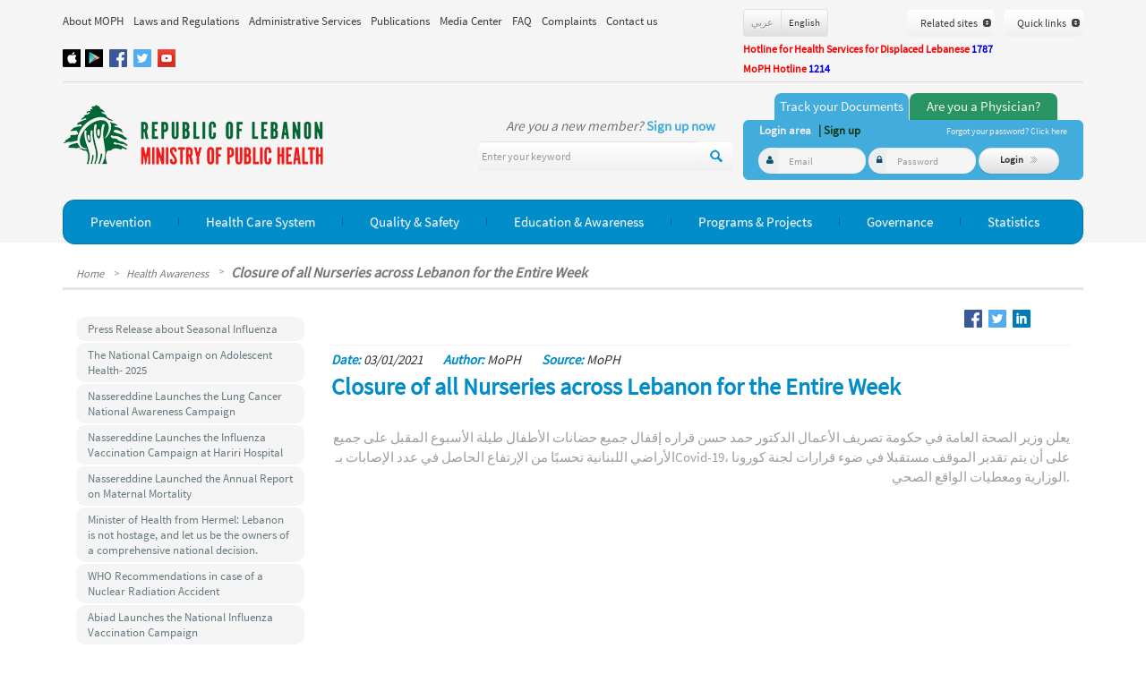

--- FILE ---
content_type: text/html; charset=UTF-8
request_url: https://www.moph.gov.lb/en/Pages/20/44502/closure-of-all-nurseries-across-lebanon-for-the-entire-week
body_size: 56752
content:
<!DOCTYPE html>
<html>
<head>
	<meta charset="utf-8">
    <meta http-equiv="X-UA-Compatible" content="IE=edge">    
    <meta name="viewport" content="width=device-width, initial-scale=1">
	<meta http-equiv="Content-Type" content="text/html; charset=utf-8" />
		<title> Closure Of All Nurseries Across Lebanon For The Entire Week</title>
	
		<link rel="stylesheet" type="text/css" href="/css/en/css_cached.css?param7" />
	<meta name="DESCRIPTION" content="&nbsp;

يعلن وزير الصحة العامة في حكومة تصريف الأعمال الدكتور حمد حسن قراره إقفال جميع حضانات الأطفال طيلة الأسبوع المقبل على جميع الأراضي اللبنانية تحسبًا من الإرتفاع الحاصل في عدد الإصابات بـCovid-19، على أن يتم تقدير الموقف مستقبلا في ضوء قرارات لجنة كورونا الوزارية ومعطيات الواقع الصحي.
" />
<meta name="KEYWORDS" content="Closure of Nurseries " />
<meta name="LANGUAGE" content="EN" />
<meta name="DISTRIBUTION" content="global" />
<meta name="ROBOTS" content="index,follow" />

	<link rel="shortcut icon" href="/img/favicon.png" type="image/x-icon" >

	<script type="text/javascript" src="/js/user_jquery_top_en_cached.js" ></script>
		    <style>
	        .sliderDesc h1{
	            direction:ltr;
	        }
	    </style>
	    	 
 	<!--<script src="https://maps.google.com/maps?file=api&amp;v=2&amp;key=ABQIAAAAiZVbo2iLPHsantFyqspDuRTAeGz9dP13U01EftDOeU8A9kn0fRSwp-SB7dXPBFi1YlNKfOacgqxBRA&sensor=false" type="text/javascript"></script>-->
 	
 	<script src="https://maps.google.com/maps?file=api&amp;v=2&amp;key=AIzaSyDt5dDn93aw89BrGnSAGIX6ucuX2NEpa5o&sensor=false" type="text/javascript"></script>

	<script src="https://www.google.com/recaptcha/api.js" async defer></script>

	<!-- <link href='http://fonts.googleapis.com/css?family=Source+Sans+Pro:200,300,400,600,700,900' rel='stylesheet' type='text/css'>
	<script type="text/javascript" src="http://www.google.com/recaptcha/api/js/recaptcha_ajax.js"></script> -->


	
	
<meta property="fb:app_id" content="378537472243260"/>
<meta property="og:title" content="moph"/>
<meta property="og:type" content="website"/>
<meta property="og:url" content="http://www.moph.gov.lb"/>
	<meta property="og:image:width" content="600"/>
	<meta property="og:image:height" content="315"/>
<meta property="og:image" content="http://www.moph.gov.lb/img/en/fbLogo3.jpg"/>
<style>
    .himage{width:100%;}
</style>

</head>


<body>


		<div id="my_popup"><div id="my_popup_content"></div></div>
	<!-- header -->
	<div class="greyHeaderBg">
    <div class="container">
	<div class="col-lg-8 col-md-12 col-sm-12 col-xs-12 hidden-xs floatClass" style="padding-left:0;padding-right:0">
		<ul class="topNavList ">
			<li class="topNavListItem commonMenu " id="main_menu_about_us" >
								<a href="/en/about" class="topNavListItemLink" >About MOPH</a>
				
	
	<div style=";" class="upperSubmenu" id="submenu_about_us" >
		<div class="subMenuUpArrow2">&nbsp;</div>
	<!--		<div class="submenuColSep1">&nbsp;</div>-->
		<div class="submenuColSep2">&nbsp;</div>
		<!--		<div class="submenuColSep2">&nbsp;</div>-->
		
<!--		<ul>-->
			<div class='SubMenuEntryContainer'><div class='SubMenuEntry' style='' >	
	<!--				<div class='f-l'>					-->
						<a style="border-right: "    href="/en/Pages/9/1024/the-ministry">The Ministry of Public Health</a>
	<!--				</div>-->
					</div><div class='SubMenuEntry' style='' >	
	<!--				<div class='f-l'>					-->
						<a style="border-right: none"    href="/en/Pages/9/1/our-vision-mission">Our Vision / Mission</a>
	<!--				</div>-->
					</div></div><div class='SubMenuEntryContainer'><div class='SubMenuEntry' style='' >	
	<!--				<div class='f-l'>					-->
						<a style="border-right: "    href="/en/Pages/9/1269/strategic-plans">Strategic Plans</a>
	<!--				</div>-->
					</div><div class='SubMenuEntry' style='' >	
	<!--				<div class='f-l'>					-->
						<a style="border-right: none"    href="/en/Pages/9/3802/job-opportunities-">Job Opportunities </a>
	<!--				</div>-->
					</div></div>			
<!--		</ul>-->
	</div>
	
	
<script>	
	
	$('#main_menu_about_us').hoverIntent({
		over: function(elemt){
			$("#submenu_about_us").show();
			
				$(".commonMenu").removeClass('activeMenu');
				$("#main_menu_about_us").addClass('activeMenu');
			
		},
			timeout: 300, // number = milliseconds delay before onMouseOut
		out: function(){
			$("#submenu_about_us").hide();
			
			$(".commonMenu").removeClass('activeMenu');
				
			
					
		}
	});
</script>
			</li>
			<li class="topNavListItem commonMenu">
								<a href="/en/laws" class="topNavListItemLink">Laws and Regulations</a>

			</li>
			<li class="topNavListItem commonMenu"  id="main_menu_administrative_services" >
								<a href="/en/AdministrativeServices/index" class="topNavListItemLink">Administrative Services</a>
							</li>
            <li class="topNavListItem commonMenu"  id="main_menu_e-services" style="display:none;" >
                <a href="/en/e-services" class="topNavListItemLink">E-Services</a>
            </li>
			<li class="topNavListItem commonMenu" id="main_menu_publications" >
								<a href="/en/publications" class="topNavListItemLink">Publications</a>
							</li>
			<li class="topNavListItem commonMenu"  id="main_menu_media_center" >
								<a href="/en/Media" class="topNavListItemLink">Media Center</a>
				
	
	<div style="" class="upperSubmenu" id="submenu_media_center" >
		<div class="subMenuUpArrow2">&nbsp;</div>
	<!--		<div class="submenuColSep1">&nbsp;</div>-->
		<div class="submenuColSep2">&nbsp;</div>
		<!--		<div class="submenuColSep2">&nbsp;</div>-->
		
<!--		<ul>-->
			<div class='SubMenuEntryContainer'><div class='SubMenuEntry' style='' >	
	<!--				<div class='f-l'>					-->
						<a style="border-right: "   href="/en/Media/news">News</a>
	<!--				</div>-->
					</div><div class='SubMenuEntry' style='' >	
	<!--				<div class='f-l'>					-->
						<a style="border-right: none"   href="/en/Media/alerts">Alerts</a>
	<!--				</div>-->
					</div><div class='SubMenuEntry' style='' >	
	<!--				<div class='f-l'>					-->
						<a style="border-right: "   href="/en/Media/announcements">Announcements</a>
	<!--				</div>-->
					</div></div><div class='SubMenuEntryContainer'><div class='SubMenuEntry' style='' >	
	<!--				<div class='f-l'>					-->
						<a style="border-right: none"   href="/en/Media/events_conferences">Events & Conferences</a>
	<!--				</div>-->
					</div><div class='SubMenuEntry' style='' >	
	<!--				<div class='f-l'>					-->
						<a style="border-right: "   href="/en/Media/health_in_lebanon">Health in Lebanon</a>
	<!--				</div>-->
					</div>			
<!--		</ul>-->
	</div>
	
	
<script>	
	
	$('#main_menu_media_center').hoverIntent({
		over: function(elemt){
			$("#submenu_media_center").show();
			
				$(".commonMenu").removeClass('activeMenu');
				$("#main_menu_media_center").addClass('activeMenu');
			
		},
			timeout: 300, // number = milliseconds delay before onMouseOut
		out: function(){
			$("#submenu_media_center").hide();
			
			$(".commonMenu").removeClass('activeMenu');
				
			
					
		}
	});
</script>
							</li>
			<li class="topNavListItem commonMenu" id="main_menu_faq" >
								<a href="/en/faq" class="topNavListItemLink">FAQ</a>
				
	
	<div style=";" class="upperSubmenu" id="submenu_faq" >
		<div class="subMenuUpArrow2">&nbsp;</div>
	<!--		<div class="submenuColSep1">&nbsp;</div>-->
		<div class="submenuColSep2">&nbsp;</div>
		<!--		<div class="submenuColSep2">&nbsp;</div>-->
		
<!--		<ul>-->
			<div class='SubMenuEntryContainer'><div class='SubMenuEntry' style='' >	
	<!--				<div class='f-l'>					-->
						<a style="border-right: "    href="/en/Pages/14/2455/hospital-accreditation-faq">Hospital Accreditation </a>
	<!--				</div>-->
					</div></div><div class='SubMenuEntryContainer'><div class='SubMenuEntry' style='' >	
	<!--				<div class='f-l'>					-->
						<a style="border-right: none"    href="/en/Pages/14/1402/phc-faq">Primary Health Care</a>
	<!--				</div>-->
					</div></div>			
<!--		</ul>-->
	</div>
	
	
<script>	
	
	$('#main_menu_faq').hoverIntent({
		over: function(elemt){
			$("#submenu_faq").show();
			
				$(".commonMenu").removeClass('activeMenu');
				$("#main_menu_faq").addClass('activeMenu');
			
		},
			timeout: 300, // number = milliseconds delay before onMouseOut
		out: function(){
			$("#submenu_faq").hide();
			
			$(".commonMenu").removeClass('activeMenu');
				
			
					
		}
	});
</script>
			</li>
			<li class="topNavListItem commonMenu"  id="main_menu_complaints" >
								<a href="/en/complaints" class="topNavListItemLink">Complaints</a>
							</li>
			<li class="topNavListItem commonMenu"  id="main_menu_contact_us" >
								<a href="/en/contact" class="topNavListItemLink">Contact us</a>
							</li>
		</ul>
		<div class="socaialLink visible-lg visible-md" style="padding-top:10px;width:100%;margin-bottom:3px;">
			            <a target="_blank" href="https://www.facebook.com/mophleb"  title="Facebook" class="socaialLinkList face"></a>            <a target="_blank" href="https://twitter.com/mophleb"  title="Twitter" class="socaialLinkList twit"></a>            <a target="_blank" href="http://www.youtube.com/mophleb" title="Youtube" class="socaialLinkList youtube"></a><a href="https://appsto.re/lb/ok9oM.i" target="_blank" class="floatClass" style="width:20px;overflow:hidden;text-align:left;direction:ltr;" title="App Store"><img style="margin-left:-1px;" src="/img/appStore.jpg" alt="" border="0" /></a><a href="https://play.google.com/store/apps/details?id=com.apps2you.MOPH" target="_blank" class="floatClass" title="Google Play" style="margin-left:5px;margin-right:5px;width:20px;overflow:hidden;text-align:left;direction:ltr;"><img style="margin-left:-1px;" src="/img/googlePlay.jpg" alt="" border="0" /></a>		</div>
	</div>
	<div class="col-lg-4 col-md-12 col-sm-12 col-xs-12 floatClass" style="margin-top:10px;padding:0px;">
		<div class="visible-lg visible-md col-lg-4 floatClass" style="padding:0px;">            	
            	<div class="btn-group  noIndent " style="margin-bottom: 5px;" role="group" aria-label="...">            	
	            		                <div class="btn miniBtn btn-default"><a class="langBtn " href="/ar/Pages/20/44502/closure-of-all-nurseries-across-lebanon-for-the-entire-week" onclick="change_lang('ar');return false;">&#1593;&#1585;&#1576;&#1610;</a></div>
	                <div class="btn miniBtn  btn-default"><a class="langBtn langBtnActive"  href="/en/Pages/20/44502/closure-of-all-nurseries-across-lebanon-for-the-entire-week" onclick="change_lang('en');return false;">English</a></div>
<!-- 	                <div class="btn miniBtn btn-default"><a class="langBtn "  href="/Pages/coming_soon"></a></div> -->
	                
	               
	            </div>
            
            	
            </div>
            
<div >
				<div  style="z-index: 2000" class="btn btn-lg greyBtn topLinkBtnContainer floatRevClass " onclick="show_link_menu('quick_links')">
				<div class="f-l">Quick links</div>
				<div class="f-l linkBtnArrows"><img src="/img/spacer.gif" width="9" height="9" alt="" /></div>
				
				<div class="topLinkBtnInner" id="quick_links" >
					<ul>
												
							<li style="border: " ><a  target="_blank" href="http://www.moph.gov.lb/en/Users/track_document">Track Your Document</a></li>
													
							<li style="border: " ><a  target="_blank" href="http://moph.gov.lb/en/Pages/3/3101/drugs-public-price-list-">Drugs Public Price List</a></li>
													
							<li style="border: none" ><a  target="_blank" href="http://moph.gov.lb/en/HealthFacilities/index/3/188/8/health-facility-locator">Health Facility Locator</a></li>
													
					</ul>
				</div>
			</div>
				
		 
		
	<div style="z-index: 2000" class="btn btn-lg greyBtn topLinkBtnContainer hidden-lg hidden-md floatRevClass" onclick="show_link_menu('all_links')">
		<div class="f-l">links</div>
		<div class="f-l linkBtnArrows"><img src="/img/spacer.gif" width="9" height="9" alt="" /></div>
		
		<div class="topLinkBtnInner" id="all_links" >
			<ul>
										
					<li style="border: " ><a  target="_blank" href="http:////www.beirutsummit.gov.lb/">Beirut Summit 2019</a></li>
											
					<li style="border: " ><a  target="_blank" href="http://www.nodlb.org">National Organization for Organ and Tissues Donation and Transplantation</a></li>
											
					<li style="border: " ><a  target="_blank" href="http://www.agriculture.gov.lb/english/Pages/Main.aspx">Ministry of Agriculture</a></li>
											
					<li style="border: " ><a  target="_blank" href="http://www.culture.gov.lb/">Ministry of Culture</a></li>
											
					<li style="border: " ><a  target="_blank" href="http://www.ministryofdisplaced.gov.lb/Cultures/ar-lb/Pages/default.aspx">Ministry of Displaced</a></li>
											
					<li style="border: " ><a  target="_blank" href="http://www.economy.gov.lb/en/">Ministry of Economy and Trade</a></li>
											
					<li style="border: " ><a  target="_blank" href="http://https://www.mehe.gov.lb/en">Ministry of Education and Higher Education</a></li>
											
					<li style="border: " ><a  target="_blank" href="http://www.energyandwater.gov.lb/">Ministry of Energy and Water</a></li>
											
					<li style="border: " ><a  target="_blank" href="http://www.moe.gov.lb/home.aspx">Ministry of Environment</a></li>
											
					<li style="border: " ><a  target="_blank" href="http://www.finance.gov.lb/Pages/index.htm">Ministry of Finance</a></li>
											
					<li style="border: " ><a  target="_blank" href="http://www.emigrants.gov.lb/">Ministry of Foreign Affairs and Emigrants </a></li>
											
					<li style="border: " ><a  target="_blank" href="http://www.justice.gov.lb/CP/ViewPage.aspx?id=1&language=2">Ministry of Justice</a></li>
											
					<li style="border: " ><a  target="_blank" href="http://www.industry.gov.lb/pages/default.aspx">Ministry of Industry</a></li>
											
					<li style="border: " ><a  target="_blank" href="http://www.moim.gov.lb/">Ministry of Interior and Municipalities</a></li>
											
					<li style="border: " ><a  target="_blank" href="http://www.labor.gov.lb/_layouts/MOL_Application/default.aspx">Ministry of Labor</a></li>
											
					<li style="border: " ><a  target="_blank" href="http://www.mod.gov.lb/Cultures/ar-lb/Pages/default.aspx">Ministry of National Defense</a></li>
											
					<li style="border: " ><a  target="_blank" href="http://www.transportation.gov.lb/Index.aspx">Ministry of Public Works and Transport</a></li>
											
					<li style="border: " ><a  target="_blank" href="http://www.socialaffairs.gov.lb/en/msadefault.aspx?parm=10">Ministry of Social Affairs</a></li>
											
					<li style="border: " ><a  target="_blank" href="http://www.mpt.gov.lb/index.php/en/">Ministry of Telecommunications</a></li>
											
					<li style="border: " ><a  target="_blank" href="http://mot.gov.lb/">Ministry of Tourism</a></li>
											
					<li style="border: " ><a  target="_blank" href="http://www.minijes.gov.lb/Cultures/ar-lb/Pages/default.aspx">Ministry of Youth and Sports</a></li>
											
					<li style="border: " ><a  target="_blank" href="http://www.omsar.gov.lb/Cultures/en-US/Pages/default.aspx">Office of the Minister of State for Administrative Reform (OMSAR)</a></li>
											
					<li style="border: " ><a  target="_blank" href="http://www.bguh.gov.lb/">Rafic Hariri University Hospital (RHUH)</a></li>
											
					<li style="border: " ><a  target="_blank" href="http://www.cas.gov.lb/">Central Administration of Statistics (CAS)</a></li>
											
					<li style="border: " ><a  target="_blank" href="http://www.csb.gov.lb/">Civil Service Board</a></li>
											
					<li style="border: " ><a  target="_blank" href="http://www.mfe.gov.lb/">Cooperative of Government Employees</a></li>
											
					<li style="border: " ><a  target="_blank" href="http://www.cdr.gov.lb/eng/home.asp">Council for Development and Reconstruction</a></li>
											
					<li style="border: " ><a  target="_blank" href="http://www.cnrs.edu.lb/">National Council for Scientific Research</a></li>
											
					<li style="border: " ><a  target="_blank" href="http://nna-leb.gov.lb/en">National News Agency</a></li>
											
					<li style="border: " ><a  target="_blank" href="http://www.cnss.gov.lb">National Social Security Fund</a></li>
											
					<li style="border: " ><a  target="_blank" href="http://oml.org.lb/en/Home">Lebanese Order of Physicians</a></li>
											
					<li style="border: " ><a  target="_blank" href="http://www.opl.org.lb/site/en/index.php">Order of Pharmacist</a></li>
											
					<li style="border: " ><a  target="_blank" href="http://www.orderofnurses.org.lb/defaultEn.html">Order of Nurses in Lebanon</a></li>
											
					<li style="border: " ><a  target="_blank" href="http://www.syndicateofhospitals.org.lb/">Syndicate of Hospital in Lebanon</a></li>
											
					<li style="border: " ><a  target="_blank" href="http://europa.eu/">Europian Union</a></li>
											
					<li style="border: " ><a  target="_blank" href="http://www.imshealth.com/">International Medical Statistics (IMS)</a></li>
											
					<li style="border: " ><a  target="_blank" href="http://www.un.org/">United Nations</a></li>
											
					<li style="border: " ><a  target="_blank" href="http://www.worldbank.org/">The World Bank</a></li>
											
					<li style="border: " ><a  target="_blank" href="http://www.who.int/countries/lbn/en/">World Health Organization (WHO) office in Lebanon</a></li>
											
					<li style="border: " ><a  target="_blank" href="http://www.who.int/en/">World Health Organization (WHO)</a></li>
									
								
										
					<li style="border: " ><a  target="_blank" href="http://www.moph.gov.lb/en/Users/track_document">Track Your Document</a></li>
											
					<li style="border: " ><a  target="_blank" href="http://moph.gov.lb/en/Pages/3/3101/drugs-public-price-list-">Drugs Public Price List</a></li>
											
					<li style="border: none" ><a  target="_blank" href="http://moph.gov.lb/en/HealthFacilities/index/3/188/8/health-facility-locator">Health Facility Locator</a></li>
									
			</ul>
		</div>
	</div>
	
	 
            
	<div style="z-index: 2000" class="btn-lg greyBtn topLinkBtnContainer visible-lg visible-md floatRevClass" onclick="show_link_menu('both_links')">
		<div class="f-l">Related sites</div>
		<div class="f-l linkBtnArrows"><img src="/img/spacer.gif" width="9" height="9" alt="" /></div>
		
		<div class="topLinkBtnInner" id="both_links" >
			<ul>
										
					<li style="border: " ><a  target="_blank" href="http:////www.beirutsummit.gov.lb/">Beirut Summit 2019</a></li>
											
					<li style="border: " ><a  target="_blank" href="http://www.nodlb.org">National Organization for Organ and Tissues Donation and Transplantation</a></li>
											
					<li style="border: " ><a  target="_blank" href="http://www.agriculture.gov.lb/english/Pages/Main.aspx">Ministry of Agriculture</a></li>
											
					<li style="border: " ><a  target="_blank" href="http://www.culture.gov.lb/">Ministry of Culture</a></li>
											
					<li style="border: " ><a  target="_blank" href="http://www.ministryofdisplaced.gov.lb/Cultures/ar-lb/Pages/default.aspx">Ministry of Displaced</a></li>
											
					<li style="border: " ><a  target="_blank" href="http://www.economy.gov.lb/en/">Ministry of Economy and Trade</a></li>
											
					<li style="border: " ><a  target="_blank" href="http://https://www.mehe.gov.lb/en">Ministry of Education and Higher Education</a></li>
											
					<li style="border: " ><a  target="_blank" href="http://www.energyandwater.gov.lb/">Ministry of Energy and Water</a></li>
											
					<li style="border: " ><a  target="_blank" href="http://www.moe.gov.lb/home.aspx">Ministry of Environment</a></li>
											
					<li style="border: " ><a  target="_blank" href="http://www.finance.gov.lb/Pages/index.htm">Ministry of Finance</a></li>
											
					<li style="border: " ><a  target="_blank" href="http://www.emigrants.gov.lb/">Ministry of Foreign Affairs and Emigrants </a></li>
											
					<li style="border: " ><a  target="_blank" href="http://www.justice.gov.lb/CP/ViewPage.aspx?id=1&language=2">Ministry of Justice</a></li>
											
					<li style="border: " ><a  target="_blank" href="http://www.industry.gov.lb/pages/default.aspx">Ministry of Industry</a></li>
											
					<li style="border: " ><a  target="_blank" href="http://www.moim.gov.lb/">Ministry of Interior and Municipalities</a></li>
											
					<li style="border: " ><a  target="_blank" href="http://www.labor.gov.lb/_layouts/MOL_Application/default.aspx">Ministry of Labor</a></li>
											
					<li style="border: " ><a  target="_blank" href="http://www.mod.gov.lb/Cultures/ar-lb/Pages/default.aspx">Ministry of National Defense</a></li>
											
					<li style="border: " ><a  target="_blank" href="http://www.transportation.gov.lb/Index.aspx">Ministry of Public Works and Transport</a></li>
											
					<li style="border: " ><a  target="_blank" href="http://www.socialaffairs.gov.lb/en/msadefault.aspx?parm=10">Ministry of Social Affairs</a></li>
											
					<li style="border: " ><a  target="_blank" href="http://www.mpt.gov.lb/index.php/en/">Ministry of Telecommunications</a></li>
											
					<li style="border: " ><a  target="_blank" href="http://mot.gov.lb/">Ministry of Tourism</a></li>
											
					<li style="border: " ><a  target="_blank" href="http://www.minijes.gov.lb/Cultures/ar-lb/Pages/default.aspx">Ministry of Youth and Sports</a></li>
											
					<li style="border: " ><a  target="_blank" href="http://www.omsar.gov.lb/Cultures/en-US/Pages/default.aspx">Office of the Minister of State for Administrative Reform (OMSAR)</a></li>
											
					<li style="border: " ><a  target="_blank" href="http://www.bguh.gov.lb/">Rafic Hariri University Hospital (RHUH)</a></li>
											
					<li style="border: " ><a  target="_blank" href="http://www.cas.gov.lb/">Central Administration of Statistics (CAS)</a></li>
											
					<li style="border: " ><a  target="_blank" href="http://www.csb.gov.lb/">Civil Service Board</a></li>
											
					<li style="border: " ><a  target="_blank" href="http://www.mfe.gov.lb/">Cooperative of Government Employees</a></li>
											
					<li style="border: " ><a  target="_blank" href="http://www.cdr.gov.lb/eng/home.asp">Council for Development and Reconstruction</a></li>
											
					<li style="border: " ><a  target="_blank" href="http://www.cnrs.edu.lb/">National Council for Scientific Research</a></li>
											
					<li style="border: " ><a  target="_blank" href="http://nna-leb.gov.lb/en">National News Agency</a></li>
											
					<li style="border: " ><a  target="_blank" href="http://www.cnss.gov.lb">National Social Security Fund</a></li>
											
					<li style="border: " ><a  target="_blank" href="http://oml.org.lb/en/Home">Lebanese Order of Physicians</a></li>
											
					<li style="border: " ><a  target="_blank" href="http://www.opl.org.lb/site/en/index.php">Order of Pharmacist</a></li>
											
					<li style="border: " ><a  target="_blank" href="http://www.orderofnurses.org.lb/defaultEn.html">Order of Nurses in Lebanon</a></li>
											
					<li style="border: " ><a  target="_blank" href="http://www.syndicateofhospitals.org.lb/">Syndicate of Hospital in Lebanon</a></li>
											
					<li style="border: " ><a  target="_blank" href="http://europa.eu/">Europian Union</a></li>
											
					<li style="border: " ><a  target="_blank" href="http://www.imshealth.com/">International Medical Statistics (IMS)</a></li>
											
					<li style="border: " ><a  target="_blank" href="http://www.un.org/">United Nations</a></li>
											
					<li style="border: " ><a  target="_blank" href="http://www.worldbank.org/">The World Bank</a></li>
											
					<li style="border: " ><a  target="_blank" href="http://www.who.int/countries/lbn/en/">World Health Organization (WHO) office in Lebanon</a></li>
											
					<li style="border: " ><a  target="_blank" href="http://www.who.int/en/">World Health Organization (WHO)</a></li>
									
								
			</ul>
		</div>
	</div>
	
	
	   
   <div class="floatClass hidden-lg hidden-md">
			 <div  style="_z-index: 999999999" class="btn btn-lg greyBtn topLinkBtnContainer   floatRevClass" onclick="show_link_menu('langList')">
				 <div class="f-l">English</div>
				 <div class="f-l linkBtnArrows"><img src="/img/spacer.gif" width="9" height="9" alt="" /></div>

				 <div class="topLinkBtnInner" id="langList" >
					 <ul>
						 						 <li  ><a href="/ar/Pages/20/44502/closure-of-all-nurseries-across-lebanon-for-the-entire-week" onclick="change_lang('ar');return false;">&#1593;&#1585;&#1576;&#1610;</a></li>
						 <li  ><a href="/en/Pages/20/44502/closure-of-all-nurseries-across-lebanon-for-the-entire-week" onclick="change_lang('en');return false;">English</a></li>
						 <!-- 					<li style="border: none" ><a href="" onclick="change_lang('fr');return false;"></a></li> -->


					 </ul>
				 </div>
			 </div>
		</div>
	
	
	
	
<!--	<div class="visible-lg visible-md">-->
					<!--<div style="z-index: 99999999999" class="btn btn-lg greyBtn topLinkBtnContainer" onclick="show_link_menu('government_sites')">
				<div class="f-l">Related sites</div>
				<div class="f-l linkBtnArrows"><img src="/img/spacer.gif" width="9" height="9" alt="" /></div>
				
				<div class="topLinkBtnInner" id="government_sites" >
					<ul>
												
							<li style="border: " ><a  target="_blank" href="http://www.who.int/en/">World Health Organization (WHO)</a></li>
													
						
						
					</ul>
				</div>
			</div>-->
					
			<!--<div  style="z-index: 9999999999" class="btn btn-lg greyBtn topLinkBtnContainer  " onclick="show_link_menu('other_sites')">
				<div class="f-l">Other sites</div>
				<div class="f-l linkBtnArrows"><img src="/img/spacer.gif" width="9" height="9" alt="" /></div>
				
				<div class="topLinkBtnInner" id="other_sites" >
					<ul>
												
							<li style="border: " ><a  target="_blank" href="http://www.who.int/en/">World Health Organization (WHO)</a></li>
													
					</ul>
				</div>
				
			</div>-->
				
		
	
<!--	</div>-->
	<div class="socaialLink hidden-lg hidden-md f-l">
        	            <a target="_blank" href="https://www.facebook.com/mophleb" class="socaialLinkList face"></a>            <a target="_blank" href="https://twitter.com/mophleb" class="socaialLinkList twit"></a>   </div>
   

		
</div>
		<!-- 		 ////sm xs lang button moved to links_menu element  -->
		<!--
		<div class="hotlineDiv"><a href="tel:1214"><img src="/img/en/hotline.png" alt=""" border="0"/></a></div>
		<a href="tel:009611594459">		<div align="right" style="font-weight:bold;float:right;padding-bottom:5px;color:#ff0000;font-size:15px;"> or coronavirus hotline <span style=color:#ff0000;"">01/594459</span> &nbsp;&nbsp;</div>
		</a>
		 -->
		 		 <!--div align="right" style="font-weight:bold;float:right;padding-bottom:5px;color:#ff0000;font-size:12px;clear:both;width:100%;text-align:left;">Hotline for complaints <span style="color:#ff0000;">1214</span> &nbsp;&nbsp;</div-->
		 <!--div align="right" style="font-weight:bold;float:right;padding-bottom:5px;color:#ff0000;font-size:12px;clear:both;width:100%;text-align:left;">Coronavirus hotline <span style="color:#ff0000;">01/594459</span> &nbsp;&nbsp;</div-->
         <div align="right" style="font-weight:bold;float:right;padding-bottom:5px;color:#ff0000;font-size:12px;clear:both;width:100%;text-align:left;">Hotline for Health Services for Displaced Lebanese<span style="color:#0000ee;"> 1787</span></div>
		 <div align="right" style="font-weight:bold;float:right;padding-bottom:5px;color:#ff0000;font-size:12px;clear:both;width:100%;text-align:left;display:none;">Hotline for the Patient Admission to Hospitals <span style="color:#0000ee;"> 01/832700</span></div>
         <div align="right" style="font-weight:bold;float:right;padding-bottom:5px;color:#ff0000;font-size:12px;clear:both;width:100%;text-align:left;display:none;">COVID-19 Vaccine Registration Form <span style="color:#ff0000;"> <a href="http://covax.moph.gov.lb" target="_blank" style="color: #0000ee">covax.moph.gov.lb</a></span></div>
         <div align="right" style="font-weight:bold;float:right;padding-bottom:5px;color:#ff0000;font-size:12px;clear:both;width:100%;text-align:left;">MoPH Hotline<span style="color:#0000ee;"> 1214</span></div>

		 	</div>
	<div class="hidden-lg col-md-12 col-sm-12 col-xs-12" style="height:20px">&nbsp;</div>



	<div class="col-lg-12 greyLineHeader"></div>
</div>
<div class="container">

	<div class="col-lg-8 col-md-6 floatClass" style="padding:0px;">
		<div class="logo col-lg-5 col-md-5 floatClass" style="margin-top:13px;"><a href="/"><img src="/img/en/logo.png" class="floatClass img-responsive" alt="" /></a></div>




		<div class="col-lg-7 col-md-7 col-sm-6 col-xs-12 floatClass" style="padding:0px;margin-top:20px;">

			<div class="newLogin floatRevClass  visible-lg">
									Are you a new member? <span class="newLoginBlue"> <a href="/en/Users/register"> Sign up now</a></span>
							</div>

			<div class="clear"></div>


			<div class="searchFormContainer">
				<form accept-charset="utf-8" method="GET"  id="searchForm" action="/en/Search/index">
					<div class="searchInput col-lg-8 col-md-10 noIndent">
						<div class="input-group ">

							<input type="text" class="form-control greyBtn fixHeightInput" name="search_text" placeholder="Enter your keyword">

					              <span class="input-group-btn">
					                <button onclick="$('#searchForm').submit();" class="btn greyBtn" type="button"><img src="/img/search.png" alt=""/></button>
					              </span>

						</div>
						<!-- /input-group -->
					</div>
				</form>
			</div>

		</div>

	</div>
	<div class="col-lg-4 col-md-6 col-sm-6 col-xs-12" style="padding:0px;margin-top:-15px;">

		<div class="hidden-lg hidden-md" style="margin-top:45px;">

			<div style="float:right;">
				<div class="loginIcon f-l"   onclick="show_login_form()" ><img src="/img/spacer.gif" width="42" height="34" alt=""/></div>
				<div class="searchIcon f-l"   onclick="show_search_form()" ><img src="/img/spacer.gif" width="42" height="34" alt=""/></div>

				<div class="f-l navigationBtn ">
					<nav class="mainMenuBox navbar navbar-default">
						<div class="navbar-header">
							<button type="button" class="navbar-toggle collapsed" data-toggle="collapse" data-target="#bs-example-navbar-collapse-2">
								<span class="sr-only">Toggle navigation</span>
								<span class="icon-bar"></span>
								<span class="icon-bar"></span>
								<span class="icon-bar"></span>
							</button>
						</div>
					</nav>
				</div>

			</div>

		</div>


		<div class="col-lg-12 col-md-12 col-sm-12 col-xs-12 visible-sm visible-xs" style="height:15px;">&nbsp;</div>

		<div class="indentFixibleForm visible-xs"></div>


		<!--         <div class="newLogin f-l  visible-lg" style="margin-:20px">-->
					<span class="newLoginBlue citizenTagTitle hidden-sm hidden-xs" id="citizenTitle" onclick="$('#usersLogin').show();$('#doctorsLogin').hide();">Track your Documents</span>
			<span class="newLoginBlue docTagTitle  hidden-sm hidden-xs" id="docTitle" onclick="$('#usersLogin').hide();$('#doctorsLogin').show();">Are you a Physician?</span>
				<!--           </div>-->
		<!--<div class="newLogin f-l  visible-lg" style="margin-left:20px">
                 <span class="newLoginBlue"> <a href="/en/Users/register"> Sign up now</a></span>
            </div>-->

		<div class="loginFormBox col-lg-12 col-md-12 col-sm-12 col-xs-12 floatRevClass" id="usersLogin">
	<div class="loginFormTextBox">
					<div class="loginFormTextItem">
				<span class="loginFormTextGrey">Login area</span>
				<a href="/en/Users/register" class="loginFormTextGreen">| Sign up</a>
			</div>
				<div class="loginFormTextItem floatRevClass">
			<a href="/en/Users/forgot_pwd"><span class="loginFormTextMini">Forgot your password? Click here</span></a>
		</div>
	</div>
	
		<form class="form-inline" method="post" action="/Users/login/">
			<div id="usersLoginDiv" class="floatClass"  style="width: 100%;">
				<div class="form-group loginFormGroup floatClass">
					<div class="input-group">
						<span class="input-group-addon no-border"><i class="fa  fa-user greyBtnColor"></i></span>
						<input name="data[User][login_email]" type="text" class="form-control no-border greyBtnColor loginField" id="inputGroupSuccess3"
							   placeholder="Email">
					</div>
				</div>
				<div class="form-group loginFormGroup floatClass">
					<div class="input-group">
						<span class="input-group-addon no-border"><i class="fa fa-lock greyBtnColor"></i></span>
						<input name="data[User][login_password]" type="password" class="form-control no-border greyBtnColor loginField" id="exampleInputPassword1"
							   placeholder="Password">
					</div>
				</div>

				<button type="submit" class="btn floatClass btn-default loginFormBtn">Login <img src="/img/en/login.png" alt=""/></button>
			</div>

			<div id="doctorsLoginDiv" class="floatClass" style="width:100%;display:none;">
				<div class="form-group loginFormGroup  floatClass" style="width: 135px;">
					<div class="input-group col-xs-6 floatClass loginTextArea">
						<span class="input-group-addon no-border"><i class="fa  fa-user greyBtnColor"></i></span>
						<input name="data[User][login_code]" type="text" class="form-control no-border greyBtnColor" placeholder="Code" style="width:55px;">
					</div>

					<div class="input-group col-xs-4 floatClass loginTextArea">
						<div class="input select"><select name="data[User][login_character]" class="form-control no-border greyBtnColor" style="width:50px;border-radius:10px;" id="UserLoginCharacter">
<option value=""></option>
<option value="&#1575;">&#1575;</option>
<option value="&#1576;">&#1576;</option>
<option value="&#1578;">&#1578;</option>
<option value="&#1580;">&#1580;</option>
<option value="&#1581;">&#1581;</option>
<option value="&#1582;">&#1582;</option>
<option value="&#1583;">&#1583;</option>
<option value="&#1584;">&#1584;</option>
<option value="&#1585;">&#1585;</option>
<option value="&#1586;">&#1586;</option>
<option value="&#1587;">&#1587;</option>
<option value="&#1588;">&#1588;</option>
<option value="&#1589;">&#1589;</option>
<option value="&#1590;">&#1590;</option>
<option value="&#1591;">&#1591;</option>
<option value="&#1592;">&#1592;</option>
<option value="&#1593;">&#1593;</option>
<option value="&#1594;">&#1594;</option>
<option value="&#1601;">&#1601;</option>
<option value="&#1602;">&#1602;</option>
<option value="&#1603;">&#1603;</option>
<option value="&#1604;">&#1604;</option>
<option value="&#1605;">&#1605;</option>
<option value="&#1606;">&#1606;</option>
<option value="&#1607;">&#1607;</option>
<option value="&#1608;">&#1608;</option>
<option value="&#1610;">&#1610;</option>
</select></div>					</div>

				</div>
				<div class="form-group loginFormGroup floatClass" style="width:90px;">
					<div class="input-group">
						<span class="input-group-addon no-border"><i class="fa fa-lock greyBtnColor"></i></span>
						<input name="data[User][login_doc_password]" type="password" class="form-control no-border greyBtnColor" placeholder="Password"  >
					</div>
				</div>
				<div class="f-l">
					<button type="submit" class="btn  btn-default loginFormBtn">
						Login <img src="/img/en/login.png" alt=""/></button>
				</div>
			</div>

			<div class="clearFixBlueForm visible-sm visible-xs"></div>


		</form>
		
</div>		<!-- <div class="loginFormBox col-lg-12 col-md-12 col-sm-12 col-xs-12 floatRevClass" id="usersLogin">
            <div class="loginFormTextBox">
            	                <div class="loginFormTextItem">
                    <span class="loginFormTextGrey">Login area</span>
                    <a href="/en/Users/register" class="loginFormTextGreen">| Sign up</a>
                </div>
                                <div class="loginFormTextItem floatRevClass">
               		<a href="/en/Users/forgot_pwd"><span class="loginFormTextMini">Forgot your password? Click here</span></a>
                </div>
            </div>
            
            <form class="form-inline" method="post" action="/Users/login">
            	<div id="usersLoginDiv" class="floatClass"  style="width: 100%;">
	                <div class="form-group loginFormGroup floatClass">
	                    <div class="input-group">
	                        <span class="input-group-addon no-border"><i class="fa  fa-user greyBtnColor"></i></span>
	                        <input name="data[User][login_email]" type="text" class="form-control no-border greyBtnColor loginField" id="inputGroupSuccess3"
	                               placeholder="User name">
	                    </div>
	                </div>
	                <div class="form-group loginFormGroup floatClass">
	                    <div class="input-group">
	                        <span class="input-group-addon no-border"><i class="fa fa-lock greyBtnColor"></i></span>
	                        <input name="data[User][login_password]" type="password" class="form-control no-border greyBtnColor loginField" id="exampleInputPassword1"
	                               placeholder="Password">
	                    </div>
	                </div>

	                <button type="submit" class="btn floatClass btn-default loginFormBtn">Login <img src="/img/en/login.png" alt=""/></button>
	             </div>

	             <div id="doctorsLoginDiv" class="floatClass" style="width:100%;display:none;">
	                <div class="form-group loginFormGroup  floatClass" style="width: 135px;">
	                    <div class="input-group col-xs-6 floatClass loginTextArea">
	                        <span class="input-group-addon no-border"><i class="fa  fa-user greyBtnColor"></i></span>
	                        <input name="data[User][login_code]" type="text" class="form-control no-border greyBtnColor" placeholder="Code" style="width:55px;">
	                    </div>

	                    <div class="input-group col-xs-4 floatClass loginTextArea">
	                     <div class="input select"><select name="data[User][login_character]" class="form-control no-border greyBtnColor" style="width:50px;border-radius:10px;" id="UserLoginCharacter">
<option value=""></option>
<option value="&#1575;">&#1575;</option>
<option value="&#1576;">&#1576;</option>
<option value="&#1578;">&#1578;</option>
<option value="&#1580;">&#1580;</option>
<option value="&#1581;">&#1581;</option>
<option value="&#1582;">&#1582;</option>
<option value="&#1583;">&#1583;</option>
<option value="&#1584;">&#1584;</option>
<option value="&#1585;">&#1585;</option>
<option value="&#1586;">&#1586;</option>
<option value="&#1587;">&#1587;</option>
<option value="&#1588;">&#1588;</option>
<option value="&#1589;">&#1589;</option>
<option value="&#1590;">&#1590;</option>
<option value="&#1591;">&#1591;</option>
<option value="&#1592;">&#1592;</option>
<option value="&#1593;">&#1593;</option>
<option value="&#1594;">&#1594;</option>
<option value="&#1601;">&#1601;</option>
<option value="&#1602;">&#1602;</option>
<option value="&#1603;">&#1603;</option>
<option value="&#1604;">&#1604;</option>
<option value="&#1605;">&#1605;</option>
<option value="&#1606;">&#1606;</option>
<option value="&#1607;">&#1607;</option>
<option value="&#1608;">&#1608;</option>
<option value="&#1610;">&#1610;</option>
</select></div>	                    </div>

	                </div>
	                <div class="form-group loginFormGroup floatClass" style="width:98px;">
	                    <div class="input-group">
	                        <span class="input-group-addon no-border"><i class="fa fa-lock greyBtnColor"></i></span>
	                        <input name="data[User][login_doc_password]" type="password" class="form-control no-border greyBtnColor" placeholder="Password"  >
	                    </div>
	                </div>
	                <div class="f-l">
	                	<button type="submit" class="btn  btn-default loginFormBtn">
	                		Login <img src="/img/en/login.png" alt=""/></button>
	                </div>
	             </div>

                <div class="clearFixBlueForm visible-sm visible-xs"></div>


            </form>
            	
        </div> -->

		<div class="loginFormBox DoctorsBox col-lg-12 col-md-12 col-sm-12 col-xs-12 floatRevClass" id="doctorsLogin" style="display:none" >

			<div class="loginFormTextBox">

									<div class="loginFormTextItem">
						<span class="loginFormTextGrey">Doctors Login area</span>
						<a href="/en/Users/register" class="loginFormTextGreen">| Sign up</a>
					</div>
				

				<div class="loginFormTextItem floatRevClass ">
					<a href="/en/Users/forgot_pwd"><span class="loginFormTextMini">Forgot your password? Click here</span></a>
				</div>

			</div>

			
				<form class="form-inline" method="post" action="/Users/login">
					<div id="doctorsLoginDiv" class="floatClass" style="width:100%;">
						<div class="form-group loginFormGroup  floatClass" style="width: 155px;">
							<div class="input-group col-xs-6 floatClass loginTextArea">
								<span class="input-group-addon no-border"><i class="fa  fa-user greyBtnColor"></i></span>
								<input name="data[User][login_code]" type="text" class="form-control no-border greyBtnColor" placeholder="Code" style="width:75px;border-radius:0 20px 20px 0 !important;">
							</div>

							<div class="input-group col-xs-4 f-l loginTextArea">
								<div class="input select"><select name="data[User][login_character]" class="form-control no-border greyBtnColor" style="width:50px;border-radius:10px;" id="UserLoginCharacter">
<option value=""></option>
<option value="&#1575;">&#1575;</option>
<option value="&#1576;">&#1576;</option>
<option value="&#1578;">&#1578;</option>
<option value="&#1580;">&#1580;</option>
<option value="&#1581;">&#1581;</option>
<option value="&#1582;">&#1582;</option>
<option value="&#1583;">&#1583;</option>
<option value="&#1584;">&#1584;</option>
<option value="&#1585;">&#1585;</option>
<option value="&#1586;">&#1586;</option>
<option value="&#1587;">&#1587;</option>
<option value="&#1588;">&#1588;</option>
<option value="&#1589;">&#1589;</option>
<option value="&#1590;">&#1590;</option>
<option value="&#1591;">&#1591;</option>
<option value="&#1592;">&#1592;</option>
<option value="&#1593;">&#1593;</option>
<option value="&#1594;">&#1594;</option>
<option value="&#1601;">&#1601;</option>
<option value="&#1602;">&#1602;</option>
<option value="&#1603;">&#1603;</option>
<option value="&#1604;">&#1604;</option>
<option value="&#1605;">&#1605;</option>
<option value="&#1606;">&#1606;</option>
<option value="&#1607;">&#1607;</option>
<option value="&#1608;">&#1608;</option>
<option value="&#1610;">&#1610;</option>
</select></div>							</div>

						</div>
						<div class="form-group loginFormGroup floatClass" style="width:90px;">
							<div class="input-group">
								<span class="input-group-addon no-border"><i class="fa fa-lock greyBtnColor"></i></span>
								<input name="data[User][login_doc_password]" type="password" class="form-control no-border greyBtnColor" placeholder="Password"  style="border-radius:0 20px 20px 0 !important;" >
							</div>
						</div>
						<div class="floatClass">
							<button type="submit" class="btn  btn-default loginFormBtn">
								Login <img src="/img/en/login.png" alt=""/></button>
						</div>
					</div>

					<div class="clearFixBlueForm visible-sm visible-xs"></div>


				</form>
				
		</div>


	</div>


</div>

<div class="container">
    <nav class="mainMenuBox navbar navbar-default">
    	<!-- <div class="navbar-header">
            <button type="button" class="navbar-toggle collapsed" data-toggle="collapse" data-target="#bs-example-navbar-collapse-2">
                <span class="sr-only">Toggle navigation</span>
                <span class="icon-bar"></span>
                <span class="icon-bar"></span>
                <span class="icon-bar"></span>
            </button>
          
        </div> -->
        <div class="collapse navbar-collapse" id="bs-example-navbar-collapse-2">
	        <ul class="nav nav-justified mainMenuList  navbar-nav" >
	        	
	        	<!-- hidden part  1  -->
	            <div class="mainMenuListItemSep hidden-lg hidden-md hidden-sm" style="height:0px !important"></div>
	             <li class="mainMenuListItem hidden-lg hidden-md hidden-sm col-xs-12" style="width:100% !important;">
		        			            <a href="/en/about" class="mainMenuListItemLink commonMenu ">About MOPH</a>
		        </li>
		        <div class="mainMenuListItemSep hidden-lg hidden-md hidden-sm" style="height:0px !important"></div>
		        
		        <li class="mainMenuListItem hidden-lg hidden-md hidden-sm col-xs-12" style="width:100% !important;">
		            		            <a href="/en/laws" class="mainMenuListItemLink commonMenu ">Laws & Regulations</a>
		        </li>
		        
		        <div class="mainMenuListItemSep hidden-lg hidden-md hidden-sm" style="height:0px !important"></div>
		        
		         <li class="mainMenuListItem hidden-lg hidden-md hidden-sm col-xs-12" style="width:100% !important;" >
	                	                <a href="/en/AdministrativeServices/index" class="mainMenuListItemLink commonMenu">Administrative Services</a> 
	            </li>
            	 <div class="mainMenuListItemSep hidden-lg hidden-md hidden-sm" style="height:0px !important"></div>
		        <!-- <li class="mainMenuListItem hidden-lg hidden-md hidden-sm col-xs-12" style="width:100% !important;"">
		            		            <a href="" class="mainMenuListItemLink commonMenu "></a>
		        </li> -->
		        <div class="mainMenuListItemSep hidden-lg hidden-md hidden-sm" style="height:0px !important"></div>
		        <li class="mainMenuListItem hidden-lg hidden-md hidden-sm col-xs-12" style="width:100% !important;">
		            		            <a href="/en/publications" class="mainMenuListItemLink commonMenu ">Publications</a>
		        </li>
		        <div class="mainMenuListItemSep hidden-lg hidden-md hidden-sm" style="height:0px !important"></div>
		        <li class="mainMenuListItem hidden-lg hidden-md hidden-sm col-xs-12" style="width:100% !important;">
		            		            <a href="/en/Media" class="mainMenuListItemLink commonMenu ">Media Center</a>
		        </li>
		        <div class="mainMenuListItemSep hidden-lg hidden-md hidden-sm" style="height:0px !important"></div>
		        <li class="mainMenuListItem hidden-lg hidden-md hidden-sm col-xs-12" style="width:100% !important;">
		            		            <a href="/en/faq" class="mainMenuListItemLink commonMenu ">FAQ</a>
		        </li>
		        <div class="mainMenuListItemSep hidden-lg hidden-md hidden-sm" style="height:0px !important"></div>
		        <li class="mainMenuListItem hidden-lg hidden-md hidden-sm col-xs-12" style="width:100% !important;">
		           		            <a href="/en/contact" class="mainMenuListItemLink commonMenu ">Contact us</a> 
		        </li>
		        <!-- END - hidden part 1 -->
		        
	            <li class="active mainMenuListItem col-xs-12"  id="main_menu_health_awarness" >
	            		            	<a href="/en/health_awareness" class="mainMenuListItemLink commonMenu ">Prevention </a> 
	            	
	<div   style=";"  class="SubMenu" id="submenu_health_awarness" >
		<div class="subMenuUpArrowBlue  hidden-xs">&nbsp;</div>
				<div class="submenuColSep1 hidden-xs">&nbsp;</div>
<!--		<div class="submenuColSep2">&nbsp;</div>-->
				<!--			<div class="submenuColSep2">&nbsp;</div>-->
				<ul>
			<div class='SubMenuEntryContainer'><div class='SubMenuEntry' style='' >	
<!--				<div class='f-l'>					-->
					<a style="border-right: "    href="/en/Pages/2/72130/capacity-building">Capacity Building</a>
<!--				</div>-->
				</div><div class='SubMenuEntry' style='' >	
<!--				<div class='f-l'>					-->
					<a style="border-right: none"    href="/en/Pages/2/64737/cholera-in-lebanon">Cholera in Lebanon</a>
<!--				</div>-->
				</div><div class='SubMenuEntry' style='' >	
<!--				<div class='f-l'>					-->
					<a style="border-right: "    href="/en/Pages/2/68145/public-health-emergency-operation-center-pheoc">Public Health Emergency Operation Center- PHEOC</a>
<!--				</div>-->
				</div><div class='SubMenuEntry' style='' >	
<!--				<div class='f-l'>					-->
					<a style="border-right: none"    href="/en/Pages/2/62803/national-nutrition-strategy-action-plan-">Nutrition</a>
<!--				</div>-->
				</div><div class='SubMenuEntry' style='' >	
<!--				<div class='f-l'>					-->
					<a style="border-right: "    href="/en/Pages/2/61633/international-health-regulations">International Health Regulations</a>
<!--				</div>-->
				</div><div class='SubMenuEntry' style='' >	
<!--				<div class='f-l'>					-->
					<a style="border-right: none"    href="/en/Pages/2/44738/covid-19-vaccine">COVID-19 Vaccine</a>
<!--				</div>-->
				</div><div class='SubMenuEntry' style='' >	
<!--				<div class='f-l'>					-->
					<a style="border-right: "    href="/en/Pages/2/24870/novel-coronavirus-2019-">Novel Coronavirus 2019 </a>
<!--				</div>-->
				</div></div><div class='SubMenuEntryContainer'><div class='SubMenuEntry' style='' >	
<!--				<div class='f-l'>					-->
					<a style="border-right: none"    href="/en/Pages/2/193/esu">Epidemiological Surveillance</a>
<!--				</div>-->
				</div><div class='SubMenuEntry' style='' >	
<!--				<div class='f-l'>					-->
					<a style="border-right: "    href="/en/Pages/2/33689/national-tuberculosis-program">National Tuberculosis Program</a>
<!--				</div>-->
				</div><div class='SubMenuEntry' style='' >	
<!--				<div class='f-l'>					-->
					<a style="border-right: none"    href="/en/Pages/2/4000/aids">National AIDS Control Program in Lebanon</a>
<!--				</div>-->
				</div><div class='SubMenuEntry' style='' >	
<!--				<div class='f-l'>					-->
					<a style="border-right: "    href="/en/Pages/2/3687/non-communicable-diseases">Non-Communicable Diseases</a>
<!--				</div>-->
				</div><div class='SubMenuEntry' style='' >	
<!--				<div class='f-l'>					-->
					<a style="border-right: none"    href="/en/Pages/2/10855/communicable-diseases">Communicable Diseases</a>
<!--				</div>-->
				</div><div class='SubMenuEntry' style='' >	
<!--				<div class='f-l'>					-->
					<a style="border-right: "    href="/en/Pages/2/3173/tobacco-program">No Tobacco Control Program</a>
<!--				</div>-->
				</div><div class='SubMenuEntry' style='' >	
<!--				<div class='f-l'>					-->
					<a style="border-right: none"    href="/en/Pages/2/10857/chemical-biological-radio-nuclear-events-preparedness-cbrn-program-">Chemical Biological Radio Nuclear Events Preparedness (CBRN Program)</a>
<!--				</div>-->
				</div></div>			
		</ul>
	</div>
	
	
<script>	
	if($(window).width() > 360){
		$('#main_menu_health_awarness').hoverIntent({
			over: function(elemt){
				$("#submenu_health_awarness").show();
				
					$(".commonMenu").removeClass('activeMenu');
					$("#main_menu_health_awarness").find(".commonMenu").addClass('MainActiveMenu');
				
			},
				timeout: 200, // number = milliseconds delay before onMouseOut
			out: function(){
				$("#submenu_health_awarness").hide();
				
				$(".commonMenu").removeClass('MainActiveMenu');
				
						
			}
		});
	}else{
		$('#main_menu_health_awarness').children(".mainMenuListItemLink").first().click(function(){
			$("#submenu_health_awarness").slideToggle();
			//$(".commonMenu").removeClass('activeMenu');
			//$("#main_menu_health_awarness").find(".commonMenu").addClass('MainActiveMenu');
			return false;
		});
	}
</script>
               
	            </li>
	            <div class="mainMenuListItemSep col-hidden-xs"></div>
	            <li class="mainMenuListItem col-xs-12" id="main_menu_health_care_system" >
	            		            	<a href="/en/health_care" class="mainMenuListItemLink commonMenu ">Health Care System  </a>  
	            	
	            	 
	<div   style=";"  class="SubMenu" id="submenu_health_care_system" >
		<div class="subMenuUpArrowBlue  hidden-xs">&nbsp;</div>
				<div class="submenuColSep1 hidden-xs">&nbsp;</div>
<!--		<div class="submenuColSep2">&nbsp;</div>-->
				<!--			<div class="submenuColSep2">&nbsp;</div>-->
				<ul>
			<div class='SubMenuEntryContainer'><div class='SubMenuEntry' style='' >	
<!--				<div class='f-l'>					-->
					<a style="border-right: "    href="/en/Pages/3/77224/free-medicines-distributed-by-the-ministry-of-public-health">Free Medicines Distributed by the Ministry of Public Health</a>
<!--				</div>-->
				</div><div class='SubMenuEntry' style='' >	
<!--				<div class='f-l'>					-->
					<a style="border-right: none"    href="/en/Pages/3/25171/infant-formulas-from-0-to-1-year-">Infant Formulas (from 0 to 1 year)</a>
<!--				</div>-->
				</div><div class='SubMenuEntry' style='' >	
<!--				<div class='f-l'>					-->
					<a style="border-right: "    href="/en/Pages/3/16928/moph-tariffs">MoPH Tariffs</a>
<!--				</div>-->
				</div><div class='SubMenuEntry' style='' >	
<!--				<div class='f-l'>					-->
					<a style="border-right: none"    href="/en/Drugs/index/3/4848/lebanon-national-drugs-database">Lebanon National Drugs Database</a>
<!--				</div>-->
				</div><div class='SubMenuEntry' style='' >	
<!--				<div class='f-l'>					-->
					<a style="border-right: "    href="/en/Pages/3/749/primary-health-care">Primary Health Care</a>
<!--				</div>-->
				</div><div class='SubMenuEntry' style='' >	
<!--				<div class='f-l'>					-->
					<a style="border-right: none"    href="/en/Pages/3/1033/expanded-program-on-immunization">Expanded Program on Immunization</a>
<!--				</div>-->
				</div><div class='SubMenuEntry' style='' >	
<!--				<div class='f-l'>					-->
					<a style="border-right: "    href="/en/Pages/3/599/hospital-accreditation-">Hospital Accreditation </a>
<!--				</div>-->
				</div><div class='SubMenuEntry' style='' >	
<!--				<div class='f-l'>					-->
					<a style="border-right: none"    href="/en/Pages/3/567/public-hospitals">Public Hospitals</a>
<!--				</div>-->
				</div></div><div class='SubMenuEntryContainer'><div class='SubMenuEntry' style='' >	
<!--				<div class='f-l'>					-->
					<a style="border-right: "    href="/en/Pages/3/4685/admission-criteria-guidelines">Admission Criteria Guidelines</a>
<!--				</div>-->
				</div><div class='SubMenuEntry' style='' >	
<!--				<div class='f-l'>					-->
					<a style="border-right: none"    href="/en/Pages/3/4019/mother-and-child-health">Mother and Child Health</a>
<!--				</div>-->
				</div><div class='SubMenuEntry' style='' >	
<!--				<div class='f-l'>					-->
					<a style="border-right: "    href="/en/Pages/3/3010/pharmaceuticals">Pharmaceuticals</a>
<!--				</div>-->
				</div><div class='SubMenuEntry' style='' >	
<!--				<div class='f-l'>					-->
					<a style="border-right: none"    href="/en/HealthFacilities/index/3/188/8/health-facility-locator">Health Facility Locator</a>
<!--				</div>-->
				</div><div class='SubMenuEntry' style='' >	
<!--				<div class='f-l'>					-->
					<a style="border-right: "    href="/en/Pages/3/16827/elderly-centers">Elderly Centers</a>
<!--				</div>-->
				</div><div class='SubMenuEntry' style='' >	
<!--				<div class='f-l'>					-->
					<a style="border-right: none"    href="/en/Pages/3/1460/local-manufacturing-industries">Local Manufacturing Industries</a>
<!--				</div>-->
				</div><div class='SubMenuEntry' style='' >	
<!--				<div class='f-l'>					-->
					<a style="border-right: "    href="/en/Pages/3/2275/medical-technology">Medical Technology </a>
<!--				</div>-->
				</div><div class='SubMenuEntry' style='' >	
<!--				<div class='f-l'>					-->
					<a style="border-right: none"    href="/en/Pages/3/4771/narcotics-">Narcotics </a>
<!--				</div>-->
				</div></div>			
		</ul>
	</div>
	
	
<script>	
	if($(window).width() > 360){
		$('#main_menu_health_care_system').hoverIntent({
			over: function(elemt){
				$("#submenu_health_care_system").show();
				
					$(".commonMenu").removeClass('activeMenu');
					$("#main_menu_health_care_system").find(".commonMenu").addClass('MainActiveMenu');
				
			},
				timeout: 200, // number = milliseconds delay before onMouseOut
			out: function(){
				$("#submenu_health_care_system").hide();
				
				$(".commonMenu").removeClass('MainActiveMenu');
				
						
			}
		});
	}else{
		$('#main_menu_health_care_system').children(".mainMenuListItemLink").first().click(function(){
			$("#submenu_health_care_system").slideToggle();
			//$(".commonMenu").removeClass('activeMenu');
			//$("#main_menu_health_care_system").find(".commonMenu").addClass('MainActiveMenu');
			return false;
		});
	}
</script>
            	
	            </li>
	            <div class="mainMenuListItemSep col-hidden-xs"></div>
	            <li class="mainMenuListItem col-xs-12"  id="main_menu_quality_patient_safety" >
	            		            	<a href="/en/quality" class="mainMenuListItemLink commonMenu ">Quality & Safety </a>  
	            	
	            	
	<div   style=";"  class="SubMenu" id="submenu_quality_patient_safety" >
		<div class="subMenuUpArrowBlue  hidden-xs">&nbsp;</div>
				<div class="submenuColSep1 hidden-xs">&nbsp;</div>
<!--		<div class="submenuColSep2">&nbsp;</div>-->
				<!--			<div class="submenuColSep2">&nbsp;</div>-->
				<ul>
			<div class='SubMenuEntryContainer'><div class='SubMenuEntry' style='' >	
<!--				<div class='f-l'>					-->
					<a style="border-right: "    href="/en/Pages/4/80856/good-manufacturing-practices-for-pharmaceuticals-guidelines">Good Manufacturing Practices for Pharmaceuticals in Lebanon</a>
<!--				</div>-->
				</div><div class='SubMenuEntry' style='' >	
<!--				<div class='f-l'>					-->
					<a style="border-right: none"    href="/en/Pages/4/79816/list-of-reference-laboratories">List of Reference Laboratories</a>
<!--				</div>-->
				</div><div class='SubMenuEntry' style='' >	
<!--				<div class='f-l'>					-->
					<a style="border-right: "    href="/en/Pages/4/77215/list-of-medications-provided-by-moph-in-the-catastrophic-disease-management-program">List of Medications Provided By MoPH in the Catastrophic Disease Management Program</a>
<!--				</div>-->
				</div><div class='SubMenuEntry' style='' >	
<!--				<div class='f-l'>					-->
					<a style="border-right: none"    href="/en/Pages/4/44742/pharmacovigilance-system-lebanon">Pharmacovigilance System in Lebanon</a>
<!--				</div>-->
				</div><div class='SubMenuEntry' style='' >	
<!--				<div class='f-l'>					-->
					<a style="border-right: "    href="/en/Pages/4/22895/list">Government Controls List</a>
<!--				</div>-->
				</div><div class='SubMenuEntry' style='' >	
<!--				<div class='f-l'>					-->
					<a style="border-right: none"    href="/en/Pages/4/17869/list-of-contact-lenses-and-solutions-for-contact-lenses-approved-from-moph">List of Contact Lenses and Solutions for Contact Lenses Approved from MoPH</a>
<!--				</div>-->
				</div><div class='SubMenuEntry' style='' >	
<!--				<div class='f-l'>					-->
					<a style="border-right: "    href="/en/Pages/4/16828/elderly-centers">Elderly Centers</a>
<!--				</div>-->
				</div><div class='SubMenuEntry' style='' >	
<!--				<div class='f-l'>					-->
					<a style="border-right: none"    href="/en/Pages/4/11561/list-of-authorized-irbs">List of Authorized IRBs</a>
<!--				</div>-->
				</div><div class='SubMenuEntry' style='' >	
<!--				<div class='f-l'>					-->
					<a style="border-right: "    href="/en/Pages/4/6642/quality-assurance-of-pharmaceutical-products">Quality Assurance of Pharmaceutical Products</a>
<!--				</div>-->
				</div></div><div class='SubMenuEntryContainer'><div class='SubMenuEntry' style='' >	
<!--				<div class='f-l'>					-->
					<a style="border-right: none"    href="/en/Pages/4/4768/drugs-national-guidelines">Drugs National Guidelines</a>
<!--				</div>-->
				</div><div class='SubMenuEntry' style='' >	
<!--				<div class='f-l'>					-->
					<a style="border-right: "    href="/en/Pages/4/3720/list-of-food-supplements-permitted-by-moph">List of Food Supplements Permitted By MOPH</a>
<!--				</div>-->
				</div><div class='SubMenuEntry' style='' >	
<!--				<div class='f-l'>					-->
					<a style="border-right: none"    href="/en/Pages/4/3365/list-of-bottled-water-permitted-by-moph">List of Bottled Water Permitted by MOPH</a>
<!--				</div>-->
				</div><div class='SubMenuEntry' style='' >	
<!--				<div class='f-l'>					-->
					<a style="border-right: "    href="/en/Pages/4/3357/osteoporosis-assessment-and-treatment">Osteoporosis Assessment and Treatment</a>
<!--				</div>-->
				</div><div class='SubMenuEntry' style='' >	
<!--				<div class='f-l'>					-->
					<a style="border-right: none"    href="/en/Pages/4/3269/-medical-devices-recalls"> Medical Devices Recalls</a>
<!--				</div>-->
				</div><div class='SubMenuEntry' style='' >	
<!--				<div class='f-l'>					-->
					<a style="border-right: "    href="/en/Pages/4/8262/list-of-registered-implantable-medical-devices-at-moph">List of Registered Implantable Medical Devices at MOPH</a>
<!--				</div>-->
				</div><div class='SubMenuEntry' style='' >	
<!--				<div class='f-l'>					-->
					<a style="border-right: none"    href="/en/Pages/4/3262/blood-transfusion-">Blood Transfusion  </a>
<!--				</div>-->
				</div><div class='SubMenuEntry' style='' >	
<!--				<div class='f-l'>					-->
					<a style="border-right: "    href="/en/Drugs/recalls/4/3093/drugs-recalls">Drugs Recalls</a>
<!--				</div>-->
				</div><div class='SubMenuEntry' style='' >	
<!--				<div class='f-l'>					-->
					<a style="border-right: none"    href="/en/Pages/4/126/food-safety">Food Safety</a>
<!--				</div>-->
				</div></div>			
		</ul>
	</div>
	
	
<script>	
	if($(window).width() > 360){
		$('#main_menu_quality_patient_safety').hoverIntent({
			over: function(elemt){
				$("#submenu_quality_patient_safety").show();
				
					$(".commonMenu").removeClass('activeMenu');
					$("#main_menu_quality_patient_safety").find(".commonMenu").addClass('MainActiveMenu');
				
			},
				timeout: 200, // number = milliseconds delay before onMouseOut
			out: function(){
				$("#submenu_quality_patient_safety").hide();
				
				$(".commonMenu").removeClass('MainActiveMenu');
				
						
			}
		});
	}else{
		$('#main_menu_quality_patient_safety').children(".mainMenuListItemLink").first().click(function(){
			$("#submenu_quality_patient_safety").slideToggle();
			//$(".commonMenu").removeClass('activeMenu');
			//$("#main_menu_quality_patient_safety").find(".commonMenu").addClass('MainActiveMenu');
			return false;
		});
	}
</script>
	            </li>
	            <div class="mainMenuListItemSep col-hidden-xs"></div>
	            <li class="mainMenuListItem col-xs-12"   id="main_menu_campains" >
	            	
	            	               		<a href="/en/campaigns" class="mainMenuListItemLink commonMenu ">Education & Awareness  </a>  
	            	
	<div   style=";"  class="SubMenu" id="submenu_campains" >
		<div class="subMenuUpArrowBlue  hidden-xs">&nbsp;</div>
				<div class="submenuColSep1 hidden-xs">&nbsp;</div>
<!--		<div class="submenuColSep2">&nbsp;</div>-->
				<!--			<div class="submenuColSep2">&nbsp;</div>-->
				<ul>
			<div class='SubMenuEntryContainer'><div class='SubMenuEntry' style='' >	
<!--				<div class='f-l'>					-->
					<a style="border-right: "    href="/en/Pages/11/7882/health-tips">Health Tips</a>
<!--				</div>-->
				</div><div class='SubMenuEntry' style='' >	
<!--				<div class='f-l'>					-->
					<a style="border-right: none"    href="/en/Pages/11/1393/awareness-campaigns">Awareness Campaigns</a>
<!--				</div>-->
				</div><div class='SubMenuEntry' style='' >	
<!--				<div class='f-l'>					-->
					<a style="border-right: "    href="/en/Pages/11/3780/communicable-diseases-guidelines-surveillance-and-response">Communicable Diseases Guidelines: Surveillance and Response</a>
<!--				</div>-->
				</div><div class='SubMenuEntry' style='' >	
<!--				<div class='f-l'>					-->
					<a style="border-right: none"    href="/en/Pages/11/11787/yellow-fever-vaccination-">Countries Requiring Yellow Fever Vaccination for Incoming Travelers</a>
<!--				</div>-->
				</div></div><div class='SubMenuEntryContainer'><div class='SubMenuEntry' style='' >	
<!--				<div class='f-l'>					-->
					<a style="border-right: "    href="/en/Pages/11/3730/ebola-education-training-materials">Ebola Education & Training Materials</a>
<!--				</div>-->
				</div><div class='SubMenuEntry' style='' >	
<!--				<div class='f-l'>					-->
					<a style="border-right: none"    href="/en/Pages/11/2621/patients-rights">Patients Rights</a>
<!--				</div>-->
				</div><div class='SubMenuEntry' style='' >	
<!--				<div class='f-l'>					-->
					<a style="border-right: "    href="/en/Pages/11/2607/antimicrobial-resistance">Antimicrobial Resistance </a>
<!--				</div>-->
				</div><div class='SubMenuEntry' style='' >	
<!--				<div class='f-l'>					-->
					<a style="border-right: none"    href="/en/Pages/11/2563/public-awareness-to-prevent-communicable-diseases-during-the-waste-crisis">Public Awareness to Prevent Communicable Diseases During the Waste Crisis</a>
<!--				</div>-->
				</div></div>			
		</ul>
	</div>
	
	
<script>	
	if($(window).width() > 360){
		$('#main_menu_campains').hoverIntent({
			over: function(elemt){
				$("#submenu_campains").show();
				
					$(".commonMenu").removeClass('activeMenu');
					$("#main_menu_campains").find(".commonMenu").addClass('MainActiveMenu');
				
			},
				timeout: 200, // number = milliseconds delay before onMouseOut
			out: function(){
				$("#submenu_campains").hide();
				
				$(".commonMenu").removeClass('MainActiveMenu');
				
						
			}
		});
	}else{
		$('#main_menu_campains').children(".mainMenuListItemLink").first().click(function(){
			$("#submenu_campains").slideToggle();
			//$(".commonMenu").removeClass('activeMenu');
			//$("#main_menu_campains").find(".commonMenu").addClass('MainActiveMenu');
			return false;
		});
	}
</script>
	            </li>
	            <div class="mainMenuListItemSep col-hidden-xs"></div>
	            <li class="mainMenuListItem col-xs-12"   id="main_menu_programs_projects" >
	            		            	<a href="/en/programs_projects" class="mainMenuListItemLink commonMenu ">Programs & Projects </a>  
	            	
	            	
	<div   style=";"  class="SubMenu" id="submenu_programs_projects" >
		<div class="subMenuUpArrowBlue  hidden-xs">&nbsp;</div>
				<div class="submenuColSep1 hidden-xs">&nbsp;</div>
<!--		<div class="submenuColSep2">&nbsp;</div>-->
				<!--			<div class="submenuColSep2">&nbsp;</div>-->
				<ul>
			<div class='SubMenuEntryContainer'><div class='SubMenuEntry' style='' >	
<!--				<div class='f-l'>					-->
					<a style="border-right: "    href="/en/Pages/6/15089/meditrack-project-track-trace-medicines-through-the-2d-barcode">MediTrack Project - Track & Trace System for Pharmaceuticals</a>
<!--				</div>-->
				</div><div class='SubMenuEntry' style='' >	
<!--				<div class='f-l'>					-->
					<a style="border-right: none"    href="/en/Pages/6/40882/ma3an">"Ma3an" Together Against Corona</a>
<!--				</div>-->
				</div><div class='SubMenuEntry' style='' >	
<!--				<div class='f-l'>					-->
					<a style="border-right: "    href="/en/Pages/6/35275/strengthening-lebanon-s-covid-19-response-project-in-collaboration-with-the-world-bank">Strengthening Lebanon's COVID-19 Response Project in Collaboration with the World Bank</a>
<!--				</div>-->
				</div><div class='SubMenuEntry' style='' >	
<!--				<div class='f-l'>					-->
					<a style="border-right: none"    href="/en/Pages/6/24545/tobacco-program">No Tobacco Control Program</a>
<!--				</div>-->
				</div><div class='SubMenuEntry' style='' >	
<!--				<div class='f-l'>					-->
					<a style="border-right: "    href="/en/Pages/6/22726/lebanon-health-resilience-project-in-collaboration-with-the-world-bank">Lebanon Health Resilience Project in Collaboration with the World Bank</a>
<!--				</div>-->
				</div><div class='SubMenuEntry' style='' >	
<!--				<div class='f-l'>					-->
					<a style="border-right: none"    href="/en/Pages/6/18521/policy-support-observatory-pso-">Policy Support Observatory (PSO)</a>
<!--				</div>-->
				</div><div class='SubMenuEntry' style='' >	
<!--				<div class='f-l'>					-->
					<a style="border-right: "    href="/en/Pages/6/13820/vital-data-observatory">Vital Data Observatory</a>
<!--				</div>-->
				</div><div class='SubMenuEntry' style='' >	
<!--				<div class='f-l'>					-->
					<a style="border-right: none"    href="/en/Pages/6/10853/chemical-biological-radio-nuclear-events-preparedness-cbrn-program-">Chemical Biological Radio Nuclear Events Preparedness (CBRN Program)</a>
<!--				</div>-->
				</div><div class='SubMenuEntry' style='' >	
<!--				<div class='f-l'>					-->
					<a style="border-right: "    href="/en/Pages/6/4341/integration-of-malnutrition-into-primary-health-care">Integration of Malnutrition into Primary Health Care</a>
<!--				</div>-->
				</div></div><div class='SubMenuEntryContainer'><div class='SubMenuEntry' style='' >	
<!--				<div class='f-l'>					-->
					<a style="border-right: none"    href="/en/Pages/6/2918/eu-ifs-project">EU/IfS Project</a>
<!--				</div>-->
				</div><div class='SubMenuEntry' style='' >	
<!--				<div class='f-l'>					-->
					<a style="border-right: "    href="/en/Pages/6/2910/espisp-ii">ESPISP II </a>
<!--				</div>-->
				</div><div class='SubMenuEntry' style='' >	
<!--				<div class='f-l'>					-->
					<a style="border-right: none"    href="/en/Pages/6/2660/quality-assurance-of-pharmaceutical-products">Quality Assurance of Pharmaceutical Products</a>
<!--				</div>-->
				</div><div class='SubMenuEntry' style='' >	
<!--				<div class='f-l'>					-->
					<a style="border-right: "    href="/en/Pages/6/2651/national-e-health-program">The National E-Health Program</a>
<!--				</div>-->
				</div><div class='SubMenuEntry' style='' >	
<!--				<div class='f-l'>					-->
					<a style="border-right: none"    href="/en/Pages/6/779/universal-health-coverage-project-lebanon">Emergency Primary Health Care Restoration Project towards Universal Health Coverage in Collaboration with World Bank </a>
<!--				</div>-->
				</div><div class='SubMenuEntry' style='' >	
<!--				<div class='f-l'>					-->
					<a style="border-right: "    href="/en/Pages/6/776/non-communicable-disease-program-primary-health-care">Integration of Non-Communicable Disease Services within Primary Health Care</a>
<!--				</div>-->
				</div><div class='SubMenuEntry' style='' >	
<!--				<div class='f-l'>					-->
					<a style="border-right: none"    href="/en/Pages/6/758/reproductive-health-services">Reproductive Health Services</a>
<!--				</div>-->
				</div><div class='SubMenuEntry' style='' >	
<!--				<div class='f-l'>					-->
					<a style="border-right: "    href="/en/Pages/6/755/accreditation-primary-health-care-centers">Accreditation of Primary Health Care Centers in Lebanon </a>
<!--				</div>-->
				</div><div class='SubMenuEntry' style='' >	
<!--				<div class='f-l'>					-->
					<a style="border-right: none"    href="/en/Pages/6/553/nmhp">The National Mental Health Programme</a>
<!--				</div>-->
				</div></div>			
		</ul>
	</div>
	
	
<script>	
	if($(window).width() > 360){
		$('#main_menu_programs_projects').hoverIntent({
			over: function(elemt){
				$("#submenu_programs_projects").show();
				
					$(".commonMenu").removeClass('activeMenu');
					$("#main_menu_programs_projects").find(".commonMenu").addClass('MainActiveMenu');
				
			},
				timeout: 200, // number = milliseconds delay before onMouseOut
			out: function(){
				$("#submenu_programs_projects").hide();
				
				$(".commonMenu").removeClass('MainActiveMenu');
				
						
			}
		});
	}else{
		$('#main_menu_programs_projects').children(".mainMenuListItemLink").first().click(function(){
			$("#submenu_programs_projects").slideToggle();
			//$(".commonMenu").removeClass('activeMenu');
			//$("#main_menu_programs_projects").find(".commonMenu").addClass('MainActiveMenu');
			return false;
		});
	}
</script>
	            </li>
	            <div class="mainMenuListItemSep col-hidden-xs"></div>
	            <li class="mainMenuListItem col-xs-12"   id="main_menu_governace" >
	            		            	<a href="/en/governance" class="mainMenuListItemLink commonMenu ">Governance </a>  
	            	
	<div   style="right: 0px; left:auto;;"  class="SubMenu" id="submenu_governace" >
		<div class="subMenuUpArrowBlue alignment hidden-xs">&nbsp;</div>
				<div class="submenuColSep1 hidden-xs">&nbsp;</div>
<!--		<div class="submenuColSep2">&nbsp;</div>-->
				<!--			<div class="submenuColSep2">&nbsp;</div>-->
				<ul>
			<div class='SubMenuEntryContainer'><div class='SubMenuEntry' style='' >	
<!--				<div class='f-l'>					-->
					<a style="border-right: "    href="/en/Pages/7/80631/health-technology-assessment-hta-">Health Technology Assessment (HTA)</a>
<!--				</div>-->
				</div><div class='SubMenuEntry' style='' >	
<!--				<div class='f-l'>					-->
					<a style="border-right: none"    href="/en/Pages/7/42147/lists-of-wealth-declarants">Lists of Wealth Declarants</a>
<!--				</div>-->
				</div><div class='SubMenuEntry' style='' >	
<!--				<div class='f-l'>					-->
					<a style="border-right: "    href="/en/Pages/7/37247/distribution-of-aid-and-medical-assistance-to-the-hospitals-following-beirut-blast-on-4-8-2020">Distribution of Aid and Medical Assistance to the Hospitals following Beirut Blast on 4/8/2020</a>
<!--				</div>-->
				</div><div class='SubMenuEntry' style='' >	
<!--				<div class='f-l'>					-->
					<a style="border-right: none"    href="/en/Pages/7/29777/call-for-tenders">Call for Tenders</a>
<!--				</div>-->
				</div><div class='SubMenuEntry' style='' >	
<!--				<div class='f-l'>					-->
					<a style="border-right: "    href="/en/Pages/7/25716/international-organisations-memberships">Memberships in International Organisations</a>
<!--				</div>-->
				</div><div class='SubMenuEntry' style='' >	
<!--				<div class='f-l'>					-->
					<a style="border-right: none"    href="/en/Pages/7/10757/awards-gained">Awards Gained</a>
<!--				</div>-->
				</div></div><div class='SubMenuEntryContainer'><div class='SubMenuEntry' style='' >	
<!--				<div class='f-l'>					-->
					<a style="border-right: "    href="/en/Pages/7/10053/moph-achievements-to-enhance-transparency-and-prevent-corruption">MOPH Achievements to Enhance Transparency and Prevent Corruption</a>
<!--				</div>-->
				</div><div class='SubMenuEntry' style='' >	
<!--				<div class='f-l'>					-->
					<a style="border-right: none"    href="/en/Pages/7/2095/moph-committees">MOPH Committees</a>
<!--				</div>-->
				</div><div class='SubMenuEntry' style='' >	
<!--				<div class='f-l'>					-->
					<a style="border-right: "    href="/en/Pages/7/2085/laws-violation">Laws Violation</a>
<!--				</div>-->
				</div><div class='SubMenuEntry' style='' >	
<!--				<div class='f-l'>					-->
					<a style="border-right: none"    href="/en/Pages/7/2077/good-governance-program-in-lebanon-ggm-">Good Governance Program in Lebanon (GGM)</a>
<!--				</div>-->
				</div><div class='SubMenuEntry' style='' >	
<!--				<div class='f-l'>					-->
					<a style="border-right: "    href="/en/Pages/7/2065/conflict-of-interests">Conflict of Interests</a>
<!--				</div>-->
				</div></div>			
		</ul>
	</div>
	
	
<script>	
	if($(window).width() > 360){
		$('#main_menu_governace').hoverIntent({
			over: function(elemt){
				$("#submenu_governace").show();
				
					$(".commonMenu").removeClass('activeMenu');
					$("#main_menu_governace").find(".commonMenu").addClass('MainActiveMenu');
				
			},
				timeout: 200, // number = milliseconds delay before onMouseOut
			out: function(){
				$("#submenu_governace").hide();
				
				$(".commonMenu").removeClass('MainActiveMenu');
				
						
			}
		});
	}else{
		$('#main_menu_governace').children(".mainMenuListItemLink").first().click(function(){
			$("#submenu_governace").slideToggle();
			//$(".commonMenu").removeClass('activeMenu');
			//$("#main_menu_governace").find(".commonMenu").addClass('MainActiveMenu');
			return false;
		});
	}
</script>
	            	
	            </li>
	            <div class="mainMenuListItemSep col-hidden-xs"></div>
	            <li class="mainMenuListItem col-xs-12"   id="main_menu_statistics" >
	            		            	<a href="/en/statistics" class="mainMenuListItemLink commonMenu ">Statistics </a> 
	            	
	<div   style="right: 0px; left:auto;;"  class="SubMenu" id="submenu_statistics" >
		<div class="subMenuUpArrowBlue alignment hidden-xs">&nbsp;</div>
				<div class="submenuColSep1 hidden-xs">&nbsp;</div>
<!--		<div class="submenuColSep2">&nbsp;</div>-->
				<!--			<div class="submenuColSep2">&nbsp;</div>-->
				<ul>
			<div class='SubMenuEntryContainer'><div class='SubMenuEntry' style='' >	
<!--				<div class='f-l'>					-->
					<a style="border-right: "    href="/en/Pages/8/138/health-indicators">Health Indicators</a>
<!--				</div>-->
				</div><div class='SubMenuEntry' style='' >	
<!--				<div class='f-l'>					-->
					<a style="border-right: none"    href="/en/Pages/8/20380/hospital-based-cause-of-death-statistics">Hospital-based Cause Of Death Notification System</a>
<!--				</div>-->
				</div><div class='SubMenuEntry' style='' >	
<!--				<div class='f-l'>					-->
					<a style="border-right: "    href="/en/Pages/8/19526/national-cancer-registry">National Cancer Registry (NCR)</a>
<!--				</div>-->
				</div><div class='SubMenuEntry' style='' >	
<!--				<div class='f-l'>					-->
					<a style="border-right: none"    href="/en/Pages/8/141/national-health-accounts">National Health Accounts (NHA)</a>
<!--				</div>-->
				</div></div><div class='SubMenuEntryContainer'><div class='SubMenuEntry' style='' >	
<!--				<div class='f-l'>					-->
					<a style="border-right: "    href="/en/Pages/8/1890/other-statistics">Other Statistics</a>
<!--				</div>-->
				</div><div class='SubMenuEntry' style='' >	
<!--				<div class='f-l'>					-->
					<a style="border-right: none"    href="/en/Pages/8/327/statistical-bulletins">Statistical Bulletins</a>
<!--				</div>-->
				</div><div class='SubMenuEntry' style='' >	
<!--				<div class='f-l'>					-->
					<a style="border-right: "    href="/en/Pages/2/194/surveillance-data">Surveillance Data</a>
<!--				</div>-->
				</div><div class='SubMenuEntry' style='' >	
<!--				<div class='f-l'>					-->
					<a style="border-right: none"    href="/en/Pages/8/14246/vital-data-observatory-statistics">Vital Data Observatory Statistics</a>
<!--				</div>-->
				</div></div>			
		</ul>
	</div>
	
	
<script>	
	if($(window).width() > 360){
		$('#main_menu_statistics').hoverIntent({
			over: function(elemt){
				$("#submenu_statistics").show();
				
					$(".commonMenu").removeClass('activeMenu');
					$("#main_menu_statistics").find(".commonMenu").addClass('MainActiveMenu');
				
			},
				timeout: 200, // number = milliseconds delay before onMouseOut
			out: function(){
				$("#submenu_statistics").hide();
				
				$(".commonMenu").removeClass('MainActiveMenu');
				
						
			}
		});
	}else{
		$('#main_menu_statistics').children(".mainMenuListItemLink").first().click(function(){
			$("#submenu_statistics").slideToggle();
			//$(".commonMenu").removeClass('activeMenu');
			//$("#main_menu_statistics").find(".commonMenu").addClass('MainActiveMenu');
			return false;
		});
	}
</script>
 
	            </li>
	            
	            
		        
		        
		        <!-- menu hidden part 2  -->
		        
		        <!-- <li class="mainMenuListItem hidden-lg hidden-md hidden-sm col-xs-12" style="width:100% !important;"">
                    <a href="/" class="mainMenuListItemLink commonMenu ">Home</a>
                </li> -->
                <!-- <div class="mainMenuListItemSep hidden-lg hidden-md hidden-sm" style="height:0px !important"></div>
                <li class="mainMenuListItem hidden-lg hidden-md hidden-sm col-xs-12" style="width:100% !important;"">
                	                    <a href="/en/about" class="mainMenuListItemLink commonMenu ">About MOPH</a>
            		
                </li>
                <div class="mainMenuListItemSep hidden-lg hidden-md hidden-sm" style="height:0px !important"></div>
                <li class="mainMenuListItem hidden-lg hidden-md hidden-sm col-xs-12" style="width:100% !important;"">
                	                    <a href="/en/laws" class="mainMenuListItemLink commonMenu ">Laws & Regulations</a>
                    
                </li>
                <div class="mainMenuListItemSep hidden-lg hidden-md hidden-sm" style="height:0px !important"></div>
                <li class="mainMenuListItem hidden-lg hidden-md hidden-sm col-xs-12" style="width:100% !important;"">
                	                    <a href="/en/campaigns" class="mainMenuListItemLink commonMenu ">Education & Awareness </a>
                    
                    
                </li>
                <div class="mainMenuListItemSep hidden-lg hidden-md hidden-sm" style="height:0px !important"></div>
                <li class="mainMenuListItem hidden-lg hidden-md hidden-sm col-xs-12" style="width:100% !important;"">
                	                    <a href="/en/publications" class="mainMenuListItemLink commonMenu ">Publications</a>
                    
                    
                </li>
                <div class="mainMenuListItemSep hidden-lg hidden-md hidden-sm" style="height:0px !important"></div>
                <li class="mainMenuListItem hidden-lg hidden-md hidden-sm col-xs-12" style="width:100% !important;"">
                	                    <a href="/en/Media" class="mainMenuListItemLink commonMenu ">Media Center</a>		                    
                </li>
                <div class="mainMenuListItemSep hidden-lg hidden-md hidden-sm" style="height:0px !important"></div>
                <li class="mainMenuListItem hidden-lg hidden-md hidden-sm col-xs-12" style="width:100% !important;"">
                	 
                    <a href="/en/faq" class="mainMenuListItemLink commonMenu ">FAQ</a>	
                    
                </li>
                <div class="mainMenuListItemSep hidden-lg hidden-md hidden-sm" style="height:0px !important"></div>
                <li class="mainMenuListItem hidden-lg hidden-md hidden-sm col-xs-12" style="width:100% !important;"">
                		                <a href="/en/contact" class="mainMenuListItemLink commonMenu ">Contact us</a>
                </li> -->
	        </ul>
        </div>
    </nav>
</div>

<script type="text/javascript">
	function change_lang(newLang){
		loc1 = window.location.href;
		lang = 'en';

		loc = loc1;


//		if(lang == "en"){
		var find = '/'+lang+'/';
		var re = new RegExp(find, 'g');
		loc = loc.replace(re, '/'+newLang+'/');

//			console.log(loc);

		index = loc.indexOf("/"+newLang+"/");
//			console.log(lang+" index is "+index);

		if(index < 0) {
			sectionNameIndex = loc.lastIndexOf("/");
			sectionName = loc.substring(sectionNameIndex);

			if(sectionNameIndex >=0){
				loc = "/" + newLang+sectionName;
			}else{
				loc = "/" + newLang;
			}


//				loc = "/" + newLang + "/" +;
		}


		window.location = loc;
	}
</script>
    
    <div class="sliderBox">
	        </div>
</div>	<div class="container" id="breadcrumbContainer" style="display:block">
		
	    <!--	    <h2 class="bluePageTitle bold f-l"></h2>-->
	    
	    
	    <ol class="breadcrumb">
	    	
	        <li><a href="/">Home </a></li>
	        
	        				<li class=" " ><a href='/en/DynamicPages/landing_page/20/health-awarness'>Health Awareness </a></li>
								<li class="active  bluePageTitle bold" ><a href='/en/DynamicPages/index/20/44502/closure-of-all-nurseries-across-lebanon-for-the-entire-week'>Closure of all Nurseries across Lebanon for the Entire Week </a></li>
					        
	        
	        
	    </ol>
	    <div class="clear"></div>
	    <nav class="mainMenuBox navbar navbar-default hidden-lg">
			<div class="navbar-header" onclick="show_left_menu()">
				<button class="navbar-toggle collapsed" data-toggle="collapse" type="button">
					<span class="sr-only">Toggle navigation</span>
					<span class="icon-bar"></span>
					<span class="icon-bar"></span>
					<span class="icon-bar"></span>
				</button>
			</div>
		</nav>
	    <div class="greyLine"></div>
        


</div>
<script type="text/javascript">
</script>




	<div class="container">
   		


<div class="col-lg-3 col-md-3 f-l floatClass" id="left_menu" style="padding:0px;">
    <ul class="subMenuList">
    	
    	        <li id="menu_internal_82148" class="subMenuListItem ">
            <a  onclick="update_breadcrumb('82148')"  id="internal_82148"   href="/en/Pages/20/82148/press-release-about-seasonal-influenza" class="subMenuListItemLink jqaddress">Press Release about Seasonal Influenza</a>
        </li>
        
                <li id="menu_internal_81987" class="subMenuListItem ">
            <a  onclick="update_breadcrumb('81987')"  id="internal_81987"   href="/en/Pages/20/81987/the-national-campaign-on-adolescent-health-2025" class="subMenuListItemLink jqaddress">The National Campaign on Adolescent Health- 2025</a>
        </li>
        
                <li id="menu_internal_81630" class="subMenuListItem ">
            <a  onclick="update_breadcrumb('81630')"  id="internal_81630"   href="/en/Pages/20/81630/nassereddine-launches-the-lung-cancer-national-awareness-campaign" class="subMenuListItemLink jqaddress">Nassereddine Launches the Lung Cancer National Awareness Campaign</a>
        </li>
        
                <li id="menu_internal_80823" class="subMenuListItem ">
            <a  onclick="update_breadcrumb('80823')"  id="internal_80823"   href="/en/Pages/20/80823/nassereddine-launches-the-influenza-vaccination-campaign-at-hariri-hospital" class="subMenuListItemLink jqaddress">Nassereddine Launches the Influenza Vaccination Campaign at Hariri Hospital</a>
        </li>
        
                <li id="menu_internal_80145" class="subMenuListItem ">
            <a  onclick="update_breadcrumb('80145')"  id="internal_80145"   href="/en/Pages/20/80145/nassereddine-launched-the-annual-report-on-maternal-mortality-lebanon-is-among-the-countries-with-th" class="subMenuListItemLink jqaddress">Nassereddine Launched the Annual Report on Maternal Mortality</a>
        </li>
        
                <li id="menu_internal_80136" class="subMenuListItem ">
            <a  onclick="update_breadcrumb('80136')"  id="internal_80136"   href="/en/Pages/20/80136/minister-of-health-from-hermel-lebanon-is-not-hostage-and-let-us-be-the-owners-of-a-comprehensive-na" class="subMenuListItemLink jqaddress">Minister of Health from Hermel: Lebanon is not hostage, and let us be the owners of a comprehensive national decision.</a>
        </li>
        
                <li id="menu_internal_79477" class="subMenuListItem ">
            <a  onclick="update_breadcrumb('79477')"  id="internal_79477"   href="/en/Pages/20/79477/who-recommendations-in-case-of-a-nuclear-radiation-accident" class="subMenuListItemLink jqaddress">WHO Recommendations in case of a Nuclear Radiation Accident</a>
        </li>
        
                <li id="menu_internal_77055" class="subMenuListItem ">
            <a  onclick="update_breadcrumb('77055')"  id="internal_77055"   href="/en/Pages/20/77055/abiad-launches-the-national-influenza-vaccination-campaign" class="subMenuListItemLink jqaddress">Abiad Launches the National Influenza Vaccination Campaign</a>
        </li>
        
                <li id="menu_internal_76890" class="subMenuListItem ">
            <a  onclick="update_breadcrumb('76890')"  id="internal_76890"   href="/en/Pages/20/76890/abiad-launches-the-national-vaccination-campaign-against-infectious-diseases-in-cooperation-with-uni" class="subMenuListItemLink jqaddress">Abiad Launches the National Vaccination Campaign against Infectious Diseases in Cooperation with UNICEF and WHO</a>
        </li>
        
                <li id="menu_internal_75052" class="subMenuListItem ">
            <a  onclick="update_breadcrumb('75052')"  id="internal_75052"   href="/en/Pages/20/75052/moph-continues-campaign-against-cholera-and-calls-on-citizens-to-take-the-vaccine" class="subMenuListItemLink jqaddress">MoPH Continues Campaign against Cholera and Calls on Citizens to Take the Vaccine</a>
        </li>
        
                <li id="menu_internal_74417" class="subMenuListItem ">
            <a  onclick="update_breadcrumb('74417')"  id="internal_74417"   href="/en/Pages/20/74417/statement-on-monkeypox" class="subMenuListItemLink jqaddress">Statement on Monkeypox</a>
        </li>
        
                <li id="menu_internal_73418" class="subMenuListItem ">
            <a  onclick="update_breadcrumb('73418')"  id="internal_73418"   href="/en/Pages/20/73418/moph-launches-the-national-campaign-to-abstain-from-smoking-" class="subMenuListItemLink jqaddress">MoPH Launches the National Campaign to Abstain from Smoking </a>
        </li>
        
                <li id="menu_internal_73249" class="subMenuListItem ">
            <a  onclick="update_breadcrumb('73249')"  id="internal_73249"   href="/en/Pages/20/73249/moph-and-mehe-launch-anti-smoking-awareness-campaign-in-schools" class="subMenuListItemLink jqaddress">MoPH and MEHE Launch Anti-Smoking Awareness Campaign in Schools</a>
        </li>
        
                <li id="menu_internal_71543" class="subMenuListItem ">
            <a  onclick="update_breadcrumb('71543')"  id="internal_71543"   href="/en/Pages/20/71543/med-safety-" class="subMenuListItemLink jqaddress">Med Safety Week Starts Today</a>
        </li>
        
                <li id="menu_internal_71345" class="subMenuListItem ">
            <a  onclick="update_breadcrumb('71345')"  id="internal_71345"   href="/en/Pages/20/71345/call-for-volunteers-in-the-health-fields" class="subMenuListItemLink jqaddress">Call for volunteers in the health fields</a>
        </li>
        
                <li id="menu_internal_71056" class="subMenuListItem ">
            <a  onclick="update_breadcrumb('71056')"  id="internal_71056"   href="/en/Pages/20/71056/al-abiad-we-are-working-to-reactivate-awareness-campaigns-and-comprehensive-coverage-of-mammography" class="subMenuListItemLink jqaddress">Al Abiad: We are Working to Reactivate Awareness Campaigns and Comprehensive Coverage of Mammography</a>
        </li>
        
                <li id="menu_internal_69748" class="subMenuListItem ">
            <a  onclick="update_breadcrumb('69748')"  id="internal_69748"   href="/en/Pages/20/69748/acute-watery-diarrhea-surveillance-in-lebanon" class="subMenuListItemLink jqaddress">Acute Watery Diarrhea Surveillance in Lebanon- 19/6/2023</a>
        </li>
        
                <li id="menu_internal_69740" class="subMenuListItem ">
            <a  onclick="update_breadcrumb('69740')"  id="internal_69740"   href="/en/Pages/20/69740/measles-surveillance-in-lebanon-" class="subMenuListItemLink jqaddress">Measles Surveillance in Lebanon- 19/6/2023</a>
        </li>
        
                <li id="menu_internal_65521" class="subMenuListItem ">
            <a  onclick="update_breadcrumb('65521')"  id="internal_65521"   href="/en/Pages/20/65521/oral-cholera-vaccination-campaign-program-first-stage" class="subMenuListItemLink jqaddress">Oral Cholera Vaccination Campaign Program - First Stage</a>
        </li>
        
                <li id="menu_internal_63111" class="subMenuListItem ">
            <a  onclick="update_breadcrumb('63111')"  id="internal_63111"   href="/en/Pages/20/63111/awareness-campaign-on-covid-19-2022-" class="subMenuListItemLink jqaddress">Awareness Campaign on COVID-19 2022</a>
        </li>
        
                <li id="menu_internal_62727" class="subMenuListItem ">
            <a  onclick="update_breadcrumb('62727')"  id="internal_62727"   href="/en/Pages/20/62727/pfizer-marathon-week-" class="subMenuListItemLink jqaddress">Pfizer Marathon Week from 4 to 7 July 2022</a>
        </li>
        
                <li id="menu_internal_62688" class="subMenuListItem ">
            <a  onclick="update_breadcrumb('62688')"  id="internal_62688"   href="/en/Pages/20/62688/gatherings-monkeypox-outbreak-" class="subMenuListItemLink jqaddress">Public Health Advice for Gatherings during the current Monkeypox Outbreak</a>
        </li>
        
                <li id="menu_internal_61850" class="subMenuListItem ">
            <a  onclick="update_breadcrumb('61850')"  id="internal_61850"   href="/en/Pages/20/61850/antibiotic-awareness-campaign-2022" class="subMenuListItemLink jqaddress">Antibiotic Awareness Campaign 2022</a>
        </li>
        
                <li id="menu_internal_61396" class="subMenuListItem ">
            <a  onclick="update_breadcrumb('61396')"  id="internal_61396"   href="/en/Pages/20/61396/national-campaign-on-measles-and-polio-immunization-2020" class="subMenuListItemLink jqaddress">National Campaign on Measles and Polio Immunization 2020</a>
        </li>
        
                <li id="menu_internal_61257" class="subMenuListItem ">
            <a  onclick="update_breadcrumb('61257')"  id="internal_61257"   href="/en/Pages/20/61257/awareness-campaign-covid-19-vaccine-easter-" class="subMenuListItemLink jqaddress">National Awareness Campaign on COVID-19 Vaccine during Easter Holidays 2022</a>
        </li>
        
                <li id="menu_internal_60803" class="subMenuListItem ">
            <a  onclick="update_breadcrumb('60803')"  id="internal_60803"   href="/en/Pages/20/60803/tb-awareness-campaign-" class="subMenuListItemLink jqaddress">TB Awareness Campaign 2022</a>
        </li>
        
                <li id="menu_internal_57347" class="subMenuListItem ">
            <a  onclick="update_breadcrumb('57347')"  id="internal_57347"   href="/en/Pages/20/57347/minister-abiad-al-hrawi-hospital-zahleh" class="subMenuListItemLink jqaddress">Minister Abiad Visits Al Hrawi Hospital in Zahleh: the Vaccination Campaign is Excellent</a>
        </li>
        
                <li id="menu_internal_56334" class="subMenuListItem ">
            <a  onclick="update_breadcrumb('56334')"  id="internal_56334"   href="/en/Pages/20/56334/pcr-results-of-flights-13-14-15-16-17-11-2021" class="subMenuListItemLink jqaddress">PCR Results of Flights That Arrived on 13&14&15&16&17-11-2021</a>
        </li>
        
                <li id="menu_internal_56185" class="subMenuListItem ">
            <a  onclick="update_breadcrumb('56185')"  id="internal_56185"   href="/en/Pages/20/56185/pcr-results-of-flights-11-12-11-2021" class="subMenuListItemLink jqaddress">PCR Results of Flights That Arrived on 11&12-11-2021</a>
        </li>
        
                <li id="menu_internal_56170" class="subMenuListItem ">
            <a  onclick="update_breadcrumb('56170')"  id="internal_56170"   href="/en/Pages/20/56170/pcr-results-of-flights-8-11-2021" class="subMenuListItemLink jqaddress">PCR Results of Flights That Arrived on 8-11-2021</a>
        </li>
        
                <li id="menu_internal_56161" class="subMenuListItem ">
            <a  onclick="update_breadcrumb('56161')"  id="internal_56161"   href="/en/Pages/20/56161/pcr-results-of-flights-9-10-11-2021" class="subMenuListItemLink jqaddress">PCR Results of Flights That Arrived on 9&10-11-2021</a>
        </li>
        
                <li id="menu_internal_56080" class="subMenuListItem ">
            <a  onclick="update_breadcrumb('56080')"  id="internal_56080"   href="/en/Pages/20/56080/pcr-results-of-flights-6-7-11-2021" class="subMenuListItemLink jqaddress">PCR Results of Flights That Arrived on 6&7-11-2021</a>
        </li>
        
                <li id="menu_internal_56037" class="subMenuListItem ">
            <a  onclick="update_breadcrumb('56037')"  id="internal_56037"   href="/en/Pages/20/56037/executive-summary-of-the-covid-19-aefi-report-no6" class="subMenuListItemLink jqaddress">Executive Summary of the COVID 19 AEFI Report No.6</a>
        </li>
        
                <li id="menu_internal_55982" class="subMenuListItem ">
            <a  onclick="update_breadcrumb('55982')"  id="internal_55982"   href="/en/Pages/20/55982/pcr-results-of-flights-2-3-4-5-11-2021" class="subMenuListItemLink jqaddress">PCR Results of Flights That Arrived on 2&3&4&5-11-2021</a>
        </li>
        
                <li id="menu_internal_55914" class="subMenuListItem ">
            <a  onclick="update_breadcrumb('55914')"  id="internal_55914"   href="/en/Pages/20/55914/pcr-results-of-flights-1-11-2021" class="subMenuListItemLink jqaddress">PCR Results of Flights That Arrived on 1-11-2021</a>
        </li>
        
                <li id="menu_internal_55888" class="subMenuListItem ">
            <a  onclick="update_breadcrumb('55888')"  id="internal_55888"   href="/en/Pages/20/55888/pcr-results-of-flights-31-10-2021" class="subMenuListItemLink jqaddress">PCR Results of Flights That Arrived on 31-10-2021</a>
        </li>
        
                <li id="menu_internal_55863" class="subMenuListItem ">
            <a  onclick="update_breadcrumb('55863')"  id="internal_55863"   href="/en/Pages/20/55863/pcr-results-of-flights-29-30-10-2021" class="subMenuListItemLink jqaddress">PCR Results of Flights That Arrived on 29&30-10-2021</a>
        </li>
        
                <li id="menu_internal_55803" class="subMenuListItem ">
            <a  onclick="update_breadcrumb('55803')"  id="internal_55803"   href="/en/Pages/20/55803/pcr-results-of-flights-27-28-10-2021" class="subMenuListItemLink jqaddress">PCR Results of Flights That Arrived on 27&28-10-2021</a>
        </li>
        
                <li id="menu_internal_55752" class="subMenuListItem ">
            <a  onclick="update_breadcrumb('55752')"  id="internal_55752"   href="/en/Pages/20/55752/pcr-results-of-flights-26-10-2021" class="subMenuListItemLink jqaddress">PCR Results of Flights That Arrived on 26-10-2021</a>
        </li>
        
                <li id="menu_internal_55732" class="subMenuListItem ">
            <a  onclick="update_breadcrumb('55732')"  id="internal_55732"   href="/en/Pages/20/55732/pcr-results-of-flights-22-23-24-25-10-2021" class="subMenuListItemLink jqaddress">PCR Results of Flights That Arrived on 22&23&24&25-10-2021</a>
        </li>
        
                <li id="menu_internal_55643" class="subMenuListItem ">
            <a  onclick="update_breadcrumb('55643')"  id="internal_55643"   href="/en/Pages/20/55643/pcr-results-of-flights-20-21-10-2021" class="subMenuListItemLink jqaddress">PCR Results of Flights That Arrived on 20&21-10-2021</a>
        </li>
        
                <li id="menu_internal_55582" class="subMenuListItem ">
            <a  onclick="update_breadcrumb('55582')"  id="internal_55582"   href="/en/Pages/20/55582/pcr-results-of-flights-18-19-10-2021" class="subMenuListItemLink jqaddress">PCR Results of Flights That Arrived on 18&19-10-2021</a>
        </li>
        
                <li id="menu_internal_55574" class="subMenuListItem ">
            <a  onclick="update_breadcrumb('55574')"  id="internal_55574"   href="/en/Pages/20/55574/the-minister-of-public-health-chairs-a-meeting-of-coronavirus-committee" class="subMenuListItemLink jqaddress">The Minister of Public Health Chairs a Meeting of Coronavirus Committee</a>
        </li>
        
                <li id="menu_internal_55546" class="subMenuListItem ">
            <a  onclick="update_breadcrumb('55546')"  id="internal_55546"   href="/en/Pages/20/55546/pcr-results-of-flights-on-17-10-2021" class="subMenuListItemLink jqaddress">PCR Results of Flights That Arrived on 17-10-2021</a>
        </li>
        
                <li id="menu_internal_55458" class="subMenuListItem ">
            <a  onclick="update_breadcrumb('55458')"  id="internal_55458"   href="/en/Pages/20/55458/pcr-results-of-flights-14-15-16-10-2021" class="subMenuListItemLink jqaddress">PCR Results of Flights That Arrived on 14&15&16-10-2021</a>
        </li>
        
                <li id="menu_internal_55373" class="subMenuListItem ">
            <a  onclick="update_breadcrumb('55373')"  id="internal_55373"   href="/en/Pages/20/55373/pcr-results-of-flights-11-10-2021" class="subMenuListItemLink jqaddress">PCR Results of Flights That Arrived on 11-10-2021</a>
        </li>
        
                <li id="menu_internal_55284" class="subMenuListItem ">
            <a  onclick="update_breadcrumb('55284')"  id="internal_55284"   href="/en/Pages/20/55284/pcr-results-of-flights-9-10-10-2021" class="subMenuListItemLink jqaddress">PCR Results of Flights That Arrived on 9&10-10-2021</a>
        </li>
        
                <li id="menu_internal_54807" class="subMenuListItem ">
            <a  onclick="update_breadcrumb('54807')"  id="internal_54807"   href="/en/Pages/20/54807/pcr-results-of-flights-9-10-11-12-13-14-15-9-2021" class="subMenuListItemLink jqaddress">PCR Results of Flights That Arrived on 9&10&11&12&13&14&15-9-2021</a>
        </li>
        
                <li id="menu_internal_54717" class="subMenuListItem ">
            <a  onclick="update_breadcrumb('54717')"  id="internal_54717"   href="/en/Pages/20/54717/pharmaceutical-products-recalled-from-the-lebanese-market" class="subMenuListItemLink jqaddress">Pharmaceutical Products Recalled from the Lebanese Market according to Minister's Decisions No.1117/1 & 1126/1 Date 10/9/2021</a>
        </li>
        
                <li id="menu_internal_54600" class="subMenuListItem ">
            <a  onclick="update_breadcrumb('54600')"  id="internal_54600"   href="/en/Pages/20/54600/pharmaceutical-products-recalled-from-the-lebanese-market-" class="subMenuListItemLink jqaddress">Pharmaceutical Products Recalled from the Lebanese Market according to Minister's Decisions No.1070/1 & 1071/1 & 1076/1 Date 10/9/2021</a>
        </li>
        
                <li id="menu_internal_54363" class="subMenuListItem ">
            <a  onclick="update_breadcrumb('54363')"  id="internal_54363"   href="/en/Pages/20/54363/adverse-events-following-immunization-monitoring-covid-19-vaccines-lebanon-14-february-2021-30-april" class="subMenuListItemLink jqaddress">Executive Summary of the COVID 19 AEFI Report No.4</a>
        </li>
        
                <li id="menu_internal_54297" class="subMenuListItem ">
            <a  onclick="update_breadcrumb('54297')"  id="internal_54297"   href="/en/Pages/20/54297/pharmaceutical-products-recalled-from-the-lebanese-market-" class="subMenuListItemLink jqaddress">Pharmaceutical Products Recalled from the Lebanese Market according to Minister's Decision No.1032/1 Date 1/9/2021</a>
        </li>
        
                <li id="menu_internal_54233" class="subMenuListItem ">
            <a  onclick="update_breadcrumb('54233')"  id="internal_54233"   href="/en/Pages/20/54233/minister-hasan-receives-a-letter-from-the-state-security-following-a-warehouse-raid" class="subMenuListItemLink jqaddress">Minister Hasan Receives a Letter From the State Security Following a Warehouse Raid</a>
        </li>
        
                <li id="menu_internal_54207" class="subMenuListItem ">
            <a  onclick="update_breadcrumb('54207')"  id="internal_54207"   href="/en/Pages/20/54207/warehouses-storing-missing-medicines-raided-in-sad-el-baouchriyeh-and-tallet-el-khayyat" class="subMenuListItemLink jqaddress">Warehouses Storing Missing Medicines Raided in Sad El Baouchriyeh and Tallet el-Khayyat</a>
        </li>
        
                <li id="menu_internal_54190" class="subMenuListItem ">
            <a  onclick="update_breadcrumb('54190')"  id="internal_54190"   href="/en/Pages/20/54190/all-seized-medicines-and-infant-formulas-to-be-distributed-to-the-ministry-s-dispensaries-and-phc-ce" class="subMenuListItemLink jqaddress">All Seized Medicines and Infant Formulas to be Distributed to The Ministry's Dispensaries and PHC Centers</a>
        </li>
        
                <li id="menu_internal_54117" class="subMenuListItem ">
            <a  onclick="update_breadcrumb('54117')"  id="internal_54117"   href="/en/Pages/20/54117/pcr-results-of-flights-23-24-25-26-27-8-2021" class="subMenuListItemLink jqaddress">PCR Results of Flights That Arrived on 23&24&25&26&27-8-2021</a>
        </li>
        
                <li id="menu_internal_54096" class="subMenuListItem ">
            <a  onclick="update_breadcrumb('54096')"  id="internal_54096"   href="/en/Pages/20/54096/the-moph-launches-national-campaign-for-covid-19-vaccination" class="subMenuListItemLink jqaddress">The MoPH Launches National Campaign for COVID-19 Vaccination</a>
        </li>
        
                <li id="menu_internal_54084" class="subMenuListItem ">
            <a  onclick="update_breadcrumb('54084')"  id="internal_54084"   href="/en/Pages/20/54084/pcr-results-of-flights-21-22-8-2021" class="subMenuListItemLink jqaddress">PCR Results of Flights That Arrived on 21&22-8-2021</a>
        </li>
        
                <li id="menu_internal_54076" class="subMenuListItem ">
            <a  onclick="update_breadcrumb('54076')"  id="internal_54076"   href="/en/Pages/20/54076/the-ministry-s-inspectors-seized-subsidized-medicines-stored-in-ain-al-mraiseh" class="subMenuListItemLink jqaddress">The Ministry's Inspectors Seized Subsidized Medicines Stored in Ain Al Mraiseh</a>
        </li>
        
                <li id="menu_internal_54068" class="subMenuListItem ">
            <a  onclick="update_breadcrumb('54068')"  id="internal_54068"   href="/en/Pages/20/54068/hasan-met-with-the-lebanese-pharmaceutical-importers-association" class="subMenuListItemLink jqaddress">Hasan Met with the Lebanese Pharmaceutical Importers Association</a>
        </li>
        
                <li id="menu_internal_54058" class="subMenuListItem ">
            <a  onclick="update_breadcrumb('54058')"  id="internal_54058"   href="/en/Pages/20/54058/hasan-raided-unlicensed-warehouse-storing-large-quantity-of-medicines-in-fiyadiyeh" class="subMenuListItemLink jqaddress">Hasan Raided Unlicensed Warehouse Storing Large Quantity of Medicines in Fiyadiyeh</a>
        </li>
        
                <li id="menu_internal_54036" class="subMenuListItem ">
            <a  onclick="update_breadcrumb('54036')"  id="internal_54036"   href="/en/Pages/20/54036/hasan-a-breakthrough-is-achieved-in-the-medical-crisis" class="subMenuListItemLink jqaddress">Hasan: A Breakthrough is Achieved in the Medical Crisis</a>
        </li>
        
                <li id="menu_internal_54027" class="subMenuListItem ">
            <a  onclick="update_breadcrumb('54027')"  id="internal_54027"   href="/en/Pages/20/54027/pcr-results-of-flights-20-8-2021" class="subMenuListItemLink jqaddress">PCR Results of Flights That Arrived on 20-8-2021</a>
        </li>
        
                <li id="menu_internal_54011" class="subMenuListItem ">
            <a  onclick="update_breadcrumb('54011')"  id="internal_54011"   href="/en/Pages/20/54011/pcr-results-of-flights-17-18-19-8-2021" class="subMenuListItemLink jqaddress">PCR Results of Flights That Arrived on 17&18&19-8-2021</a>
        </li>
        
                <li id="menu_internal_53972" class="subMenuListItem ">
            <a  onclick="update_breadcrumb('53972')"  id="internal_53972"   href="/en/Pages/20/53972/a-warehouse-raided-and-stored-medicines-confiscated-in-toul-at-midnight" class="subMenuListItemLink jqaddress">A Warehouse Raided and Stored Medicines Confiscated in Toul at Midnight</a>
        </li>
        
                <li id="menu_internal_53962" class="subMenuListItem ">
            <a  onclick="update_breadcrumb('53962')"  id="internal_53962"   href="/en/Pages/20/53962/tons-of-stored-medicines-found-in-more-than-one-region" class="subMenuListItemLink jqaddress">Tons of Stored Medicines Found in more than One Region</a>
        </li>
        
                <li id="menu_internal_53907" class="subMenuListItem ">
            <a  onclick="update_breadcrumb('53907')"  id="internal_53907"   href="/en/Pages/20/53907/pcr-results-of-flights-16-8-2021" class="subMenuListItemLink jqaddress">PCR Results of Flights That Arrived on 16-8-2021</a>
        </li>
        
                <li id="menu_internal_53898" class="subMenuListItem ">
            <a  onclick="update_breadcrumb('53898')"  id="internal_53898"   href="/en/Pages/20/53898/pcr-results-of-flights-14-15-8-2021" class="subMenuListItemLink jqaddress">PCR Results of Flights That Arrived on 14&15-8-2021</a>
        </li>
        
                <li id="menu_internal_53556" class="subMenuListItem ">
            <a  onclick="update_breadcrumb('53556')"  id="internal_53556"   href="/en/Pages/20/53556/pcr-results-of-flights-7-8-9-8-2021" class="subMenuListItemLink jqaddress">PCR Results of Flights That Arrived on 7&8&9-8-2021</a>
        </li>
        
                <li id="menu_internal_53455" class="subMenuListItem ">
            <a  onclick="update_breadcrumb('53455')"  id="internal_53455"   href="/en/Pages/20/53455/joint-coordination-with-the-pediatric-society-under-the-national-immunization-program" class="subMenuListItemLink jqaddress">Joint Coordination with the Pediatric Society under the National Immunization Program</a>
        </li>
        
                <li id="menu_internal_53447" class="subMenuListItem ">
            <a  onclick="update_breadcrumb('53447')"  id="internal_53447"   href="/en/Pages/20/53447/hasan-drug-crisis-is-due-to-financial-transfer" class="subMenuListItemLink jqaddress">Hasan: Drug Crisis is Due to Financial Transfer</a>
        </li>
        
                <li id="menu_internal_53435" class="subMenuListItem ">
            <a  onclick="update_breadcrumb('53435')"  id="internal_53435"   href="/en/Pages/20/53435/pcr-results-of-flights-2-3-4-5-6-8-2021" class="subMenuListItemLink jqaddress">PCR Results of Flights That Arrived on 2&3&4&5&6-8-2021</a>
        </li>
        
                <li id="menu_internal_53425" class="subMenuListItem ">
            <a  onclick="update_breadcrumb('53425')"  id="internal_53425"   href="/en/Pages/20/53425/minister-hasan-s-syrian-counterpart-says-syria-is-ready-to-supply-lebanon-with-the-medicines-needed" class="subMenuListItemLink jqaddress">Minister Hasan's Syrian Counterpart Says Syria is Ready to Supply Lebanon with the Medicines Needed</a>
        </li>
        
                <li id="menu_internal_53413" class="subMenuListItem ">
            <a  onclick="update_breadcrumb('53413')"  id="internal_53413"   href="/en/Pages/20/53413/pcr-results-of-flights-30-31-7-1-8-2021" class="subMenuListItemLink jqaddress">PCR Results of Flights That Arrived on 30&31-7&1-8-2021</a>
        </li>
        
                <li id="menu_internal_53345" class="subMenuListItem ">
            <a  onclick="update_breadcrumb('53345')"  id="internal_53345"   href="/en/Pages/20/53345/on-the-one-year-anniversary-of-beirut-port-blast-the-moph-we-will-never-forget-you-will-never-be-for" class="subMenuListItemLink jqaddress">On the One-Year-Anniversary of Beirut Port Blast, the MoPH: We Will Never Forget, You Will Never Be Forgotten</a>
        </li>
        
                <li id="menu_internal_53301" class="subMenuListItem ">
            <a  onclick="update_breadcrumb('53301')"  id="internal_53301"   href="/en/Pages/20/53301/pcr-results-of-flights-27-28-29-30-7-2021" class="subMenuListItemLink jqaddress">PCR Results of Flights That Arrived on 27&28&29&30-7-2021</a>
        </li>
        
                <li id="menu_internal_53243" class="subMenuListItem ">
            <a  onclick="update_breadcrumb('53243')"  id="internal_53243"   href="/en/Pages/20/53243/child-zahraa-" class="subMenuListItemLink jqaddress">The Moph Confirms that Medicine Has been Secured to the Child Zahraa</a>
        </li>
        
                <li id="menu_internal_53229" class="subMenuListItem ">
            <a  onclick="update_breadcrumb('53229')"  id="internal_53229"   href="/en/Pages/20/53229/pcr-results-flights-" class="subMenuListItemLink jqaddress">PCR Results of Flights That Arrived on 25&26-7-2021</a>
        </li>
        
                <li id="menu_internal_53174" class="subMenuListItem ">
            <a  onclick="update_breadcrumb('53174')"  id="internal_53174"   href="/en/Pages/20/53174/ministerhasan-the-high-number-of-covid-19-cases-for-the-last-two-weeks-is-a-real-threat-to-lebanon" class="subMenuListItemLink jqaddress">Hasan: The High Number of COVID-19 Cases for the Last Two Weeks is a Real Threat to Lebanon</a>
        </li>
        
                <li id="menu_internal_53110" class="subMenuListItem ">
            <a  onclick="update_breadcrumb('53110')"  id="internal_53110"   href="/en/Pages/20/53110/pcr-results-of-flights-22-23-24-7-2021" class="subMenuListItemLink jqaddress">PCR Results of Flights That Arrived on 22&23&24-7-2021</a>
        </li>
        
                <li id="menu_internal_53086" class="subMenuListItem ">
            <a  onclick="update_breadcrumb('53086')"  id="internal_53086"   href="/en/Pages/20/53086/minister-hasan-and-the-swedish-ambassador-consider-ways-to-support-hospitals-damaged-in-beirut-blast" class="subMenuListItemLink jqaddress">Minister Hasan and the Swedish Ambassador Consider Ways to  Support Hospitals Damaged in Beirut Blast</a>
        </li>
        
                <li id="menu_internal_53076" class="subMenuListItem ">
            <a  onclick="update_breadcrumb('53076')"  id="internal_53076"   href="/en/Pages/20/53076/hasan-meets-with-a-delegation-of-the-association-of-pharmacy-owners" class="subMenuListItemLink jqaddress">Hasan Meets with a Delegation of the Association of Pharmacy Owners</a>
        </li>
        
                <li id="menu_internal_53040" class="subMenuListItem ">
            <a  onclick="update_breadcrumb('53040')"  id="internal_53040"   href="/en/Pages/20/53040/minister-hasan-meets-with-a-delegation-from-akroum" class="subMenuListItemLink jqaddress">Minister Hasan Meets with a Delegation from Akroum</a>
        </li>
        
                <li id="menu_internal_53022" class="subMenuListItem ">
            <a  onclick="update_breadcrumb('53022')"  id="internal_53022"   href="/en/Pages/20/53022/pcr-results-of-flights-21-7-2021" class="subMenuListItemLink jqaddress">PCR Results of Flights That Arrived on 21-7-2021</a>
        </li>
        
                <li id="menu_internal_52979" class="subMenuListItem ">
            <a  onclick="update_breadcrumb('52979')"  id="internal_52979"   href="/en/Pages/20/52979/the-moph-resumes-today-the-walk-in-service-for-pfizer-vaccine" class="subMenuListItemLink jqaddress">The MoPH Resumes Today the Walk-in Service for Pfizer Vaccine</a>
        </li>
        
                <li id="menu_internal_52961" class="subMenuListItem ">
            <a  onclick="update_breadcrumb('52961')"  id="internal_52961"   href="/en/Pages/20/52961/pcr-results-of-flights-19-20-7-2021" class="subMenuListItemLink jqaddress">PCR Results of Flights That Arrived on 19&20-7-2021</a>
        </li>
        
                <li id="menu_internal_52900" class="subMenuListItem ">
            <a  onclick="update_breadcrumb('52900')"  id="internal_52900"   href="/en/Pages/20/52900/pcr-results-of-flights18-7-2021" class="subMenuListItemLink jqaddress">PCR Results of Flights That Arrived on 18-7-2021</a>
        </li>
        
                <li id="menu_internal_52890" class="subMenuListItem ">
            <a  onclick="update_breadcrumb('52890')"  id="internal_52890"   href="/en/Pages/20/52890/covid-19-lebanon-receives-another-shipment-of-astrazeneca-vaccines-via-covax" class="subMenuListItemLink jqaddress">COVID-19 - Lebanon Receives another Shipment of AstraZeneca Vaccines Via Covax</a>
        </li>
        
                <li id="menu_internal_52882" class="subMenuListItem ">
            <a  onclick="update_breadcrumb('52882')"  id="internal_52882"   href="/en/Pages/20/52882/pcr-results-of-flights-17-7-2021" class="subMenuListItemLink jqaddress">PCR Results of Flights That Arrived on 17-7-2021</a>
        </li>
        
                <li id="menu_internal_52864" class="subMenuListItem ">
            <a  onclick="update_breadcrumb('52864')"  id="internal_52864"   href="/en/Pages/20/52864/the-moph-resumes-the-walk-in-service-for-the-astrazeneca-vaccine" class="subMenuListItemLink jqaddress">The MoPH Resumes the Walk-in Service for the AstraZeneca Vaccine</a>
        </li>
        
                <li id="menu_internal_52855" class="subMenuListItem ">
            <a  onclick="update_breadcrumb('52855')"  id="internal_52855"   href="/en/Pages/20/52855/pcr-results-of-flights15-16-7-2021" class="subMenuListItemLink jqaddress">PCR Results of Flights That Arrived on 15&16-7-2021</a>
        </li>
        
                <li id="menu_internal_52809" class="subMenuListItem ">
            <a  onclick="update_breadcrumb('52809')"  id="internal_52809"   href="/en/Pages/20/52809/the-moph-procedures-to-address-the-medicine-crisis" class="subMenuListItemLink jqaddress">The MoPH: Procedures to Address the Medicine Crisis</a>
        </li>
        
                <li id="menu_internal_52730" class="subMenuListItem ">
            <a  onclick="update_breadcrumb('52730')"  id="internal_52730"   href="/en/Pages/20/52730/an-announcement-issued-by-the-minister-of-public-health-hamad-hassan" class="subMenuListItemLink jqaddress">An  Announcement Issued by the Minister of Public Health, Hamad Hassan</a>
        </li>
        
                <li id="menu_internal_52710" class="subMenuListItem ">
            <a  onclick="update_breadcrumb('52710')"  id="internal_52710"   href="/en/Pages/20/52710/pcr-results-of-flights-11-7-2021" class="subMenuListItemLink jqaddress">PCR Results of Flights That Arrived on 11-7-2021</a>
        </li>
        
                <li id="menu_internal_52686" class="subMenuListItem ">
            <a  onclick="update_breadcrumb('52686')"  id="internal_52686"   href="/en/Pages/20/52686/temporary-freeze-waik-in-" class="subMenuListItemLink jqaddress">Temporary Freeze of Walk-In </a>
        </li>
        
                <li id="menu_internal_52659" class="subMenuListItem ">
            <a  onclick="update_breadcrumb('52659')"  id="internal_52659"   href="/en/Pages/20/52659/list-of-primary-health-care-centers" class="subMenuListItemLink jqaddress">List of Primary Health Care Centers</a>
        </li>
        
                <li id="menu_internal_52579" class="subMenuListItem ">
            <a  onclick="update_breadcrumb('52579')"  id="internal_52579"   href="/en/Pages/20/52579/minister-hasan-meets-with-a-delegation-of-the-lebanese-pharmaceutical-importers-association" class="subMenuListItemLink jqaddress">Minister Hasan Meets with a Delegation of the Lebanese Pharmaceutical Importers Association</a>
        </li>
        
                <li id="menu_internal_52467" class="subMenuListItem ">
            <a  onclick="update_breadcrumb('52467')"  id="internal_52467"   href="/en/Pages/20/52467/pcr-results-of-flights-5-6-7-2021" class="subMenuListItemLink jqaddress">PCR Results of Flights That Arrived on 5&6-7-2021</a>
        </li>
        
                <li id="menu_internal_52384" class="subMenuListItem ">
            <a  onclick="update_breadcrumb('52384')"  id="internal_52384"   href="/en/Pages/20/52384/hasan-allows-the-import-and-registration-of-drugs-for-emergency-use-from-different-sources" class="subMenuListItemLink jqaddress">Hasan Allows the Import and Registration of Drugs for Emergency Use from Different Sources</a>
        </li>
        
                <li id="menu_internal_52357" class="subMenuListItem ">
            <a  onclick="update_breadcrumb('52357')"  id="internal_52357"   href="/en/Pages/20/52357/statement-of-the-central-bank-governor-on-the-payment-of-drug-bills-following-minister-hasan-s-effor" class="subMenuListItemLink jqaddress">Statement of the Central Bank Governor on the Payment of Drug Bills Following Minister Hasan's Efforts</a>
        </li>
        
                <li id="menu_internal_52304" class="subMenuListItem ">
            <a  onclick="update_breadcrumb('52304')"  id="internal_52304"   href="/en/Pages/20/52304/pcr-results-of-flights-29-30-6-1-7-2021" class="subMenuListItemLink jqaddress">PCR Results of Flights That Arrived on 29&30-6&1-7-2021</a>
        </li>
        
                <li id="menu_internal_52290" class="subMenuListItem ">
            <a  onclick="update_breadcrumb('52290')"  id="internal_52290"   href="/en/Pages/20/52290/pcr-results-of-flights-27-8-6-2021" class="subMenuListItemLink jqaddress">PCR Results of Flights That Arrived on 27&8-6-2021</a>
        </li>
        
                <li id="menu_internal_52282" class="subMenuListItem ">
            <a  onclick="update_breadcrumb('52282')"  id="internal_52282"   href="/en/Pages/20/52282/minister-hasan-lebanon-records-three-cases-of-the-covid-19-delta-variant" class="subMenuListItemLink jqaddress">Minister Hasan: Lebanon Records Three Cases of the COVID-19 Delta Variant</a>
        </li>
        
                <li id="menu_internal_52236" class="subMenuListItem ">
            <a  onclick="update_breadcrumb('52236')"  id="internal_52236"   href="/en/Pages/20/52236/pcr-results-of-flights-25-26-27-6-2021" class="subMenuListItemLink jqaddress">PCR Results of Flights That Arrived on 25&26&27-6-2021</a>
        </li>
        
                <li id="menu_internal_52108" class="subMenuListItem ">
            <a  onclick="update_breadcrumb('52108')"  id="internal_52108"   href="/en/Pages/20/52108/minister-hasan-chairs-a-meeting-of-the-directors-of-governmental-hospitals" class="subMenuListItemLink jqaddress">Minister Hasan Chairs a Meeting of the Directors of Governmental Hospitals</a>
        </li>
        
                <li id="menu_internal_52048" class="subMenuListItem ">
            <a  onclick="update_breadcrumb('52048')"  id="internal_52048"   href="/en/Pages/20/52048/minister-hasan-warns-against-the-circulation-of-news-of-lifting-subsidies-on-medicines" class="subMenuListItemLink jqaddress">Minister Hasan Warns against the Circulation of News of Lifting Subsidies on Medicines</a>
        </li>
        
                <li id="menu_internal_52032" class="subMenuListItem ">
            <a  onclick="update_breadcrumb('52032')"  id="internal_52032"   href="/en/Pages/20/52032/pcr-results-of-flights-20-21-22-23-24-6-2021" class="subMenuListItemLink jqaddress">PCR Results of Flights That Arrived on 20&21&22&23&24-6-2021</a>
        </li>
        
                <li id="menu_internal_51936" class="subMenuListItem ">
            <a  onclick="update_breadcrumb('51936')"  id="internal_51936"   href="/en/Pages/20/51936/grabajabcom-to-book-an-appointment-for-pfizer-marathon-and-avoid-crowds" class="subMenuListItemLink jqaddress">Grabajab.com to Book an Appointment for Pfizer Marathon and avoid Crowds</a>
        </li>
        
                <li id="menu_internal_51924" class="subMenuListItem ">
            <a  onclick="update_breadcrumb('51924')"  id="internal_51924"   href="/en/Pages/20/51924/pfizer-marathon-on-june-25-26-for-people-aged-50-and-above" class="subMenuListItemLink jqaddress">Pfizer Marathon on June 25-26 for People aged 50 and Above</a>
        </li>
        
                <li id="menu_internal_51908" class="subMenuListItem ">
            <a  onclick="update_breadcrumb('51908')"  id="internal_51908"   href="/en/Pages/20/51908/minister-hasan-visits-the-national-medicines-agency-in-turkey" class="subMenuListItemLink jqaddress">Minister Hasan Visits the National Medicines Agency in Turkey</a>
        </li>
        
                <li id="menu_internal_51867" class="subMenuListItem ">
            <a  onclick="update_breadcrumb('51867')"  id="internal_51867"   href="/en/Pages/20/51867/hasan-and-his-turkish-counterpart-consider-means-of-promoting-investment-in-the-area-of-pharmaceutic" class="subMenuListItemLink jqaddress">Hasan and his Turkish Counterpart Consider Means of Promoting Investment in the Area of Pharmaceuticals</a>
        </li>
        
                <li id="menu_internal_51849" class="subMenuListItem ">
            <a  onclick="update_breadcrumb('51849')"  id="internal_51849"   href="/en/Pages/20/51849/pcr-results-of-flights-17-18-19-20-6-2021" class="subMenuListItemLink jqaddress">PCR Results of Flights That Arrived on 17&18&19&20-6-2021</a>
        </li>
        
                <li id="menu_internal_51827" class="subMenuListItem ">
            <a  onclick="update_breadcrumb('51827')"  id="internal_51827"   href="/en/Pages/20/51827/minister-hasan-heads-to-turkey-to-promote-cooperation-in-the-health-and-pharmaceutical-sector" class="subMenuListItemLink jqaddress">Minister Hasan Heads to Turkey to Promote Cooperation in the Health and Pharmaceutical Sector</a>
        </li>
        
                <li id="menu_internal_51774" class="subMenuListItem ">
            <a  onclick="update_breadcrumb('51774')"  id="internal_51774"   href="/en/Pages/20/51774/pcr-results-of-flights-14-15-16-6-2021" class="subMenuListItemLink jqaddress">PCR Results of Flights That Arrived on 14&15&16-6-2021</a>
        </li>
        
                <li id="menu_internal_51727" class="subMenuListItem ">
            <a  onclick="update_breadcrumb('51727')"  id="internal_51727"   href="/en/Pages/20/51727/hasan-and-a-delegation-of-pharma-group-look-into-ways-to-secure-a-donation-for-the-electronic-health" class="subMenuListItemLink jqaddress">Hasan and a Delegation of Pharma Group Look into Ways to Secure a Donation for the Electronic Health Card</a>
        </li>
        
                <li id="menu_internal_51716" class="subMenuListItem ">
            <a  onclick="update_breadcrumb('51716')"  id="internal_51716"   href="/en/Pages/20/51716/minister-hasan-congratulates-the-lebanese-on-classifying-lebanon-among-the-eu-white-list-" class="subMenuListItemLink jqaddress">Minister Hasan Congratulates the Lebanese on Classifying Lebanon among the EU "White List"</a>
        </li>
        
                <li id="menu_internal_51639" class="subMenuListItem ">
            <a  onclick="update_breadcrumb('51639')"  id="internal_51639"   href="/en/Pages/20/51639/hasan-inaugurates-lions-kidney-dialysis-center-in-bouar" class="subMenuListItemLink jqaddress">Hasan Inaugurates Lions' Kidney Dialysis Center in Bouar</a>
        </li>
        
                <li id="menu_internal_51605" class="subMenuListItem ">
            <a  onclick="update_breadcrumb('51605')"  id="internal_51605"   href="/en/Pages/20/51605/the-moph-continues-to-carry-out-raids-targeting-warehouses-storing-medical-supplies" class="subMenuListItemLink jqaddress">The MoPH Continues to Carry Out Raids Targeting Warehouses Storing Medical Supplies</a>
        </li>
        
                <li id="menu_internal_51597" class="subMenuListItem ">
            <a  onclick="update_breadcrumb('51597')"  id="internal_51597"   href="/en/Pages/20/51597/the-national-aids-and-tuberculosis-control-programme-center-reopens-after-reconstruction" class="subMenuListItemLink jqaddress">The National AIDS and Tuberculosis Control Programme Center Reopens after Reconstruction</a>
        </li>
        
                <li id="menu_internal_51589" class="subMenuListItem ">
            <a  onclick="update_breadcrumb('51589')"  id="internal_51589"   href="/en/Pages/20/51589/another-warehouse-of-medical-and-laboratory-supplies-raided-in-beirut" class="subMenuListItemLink jqaddress">Another Warehouse of Medical and Laboratory Supplies Raided in Beirut</a>
        </li>
        
                <li id="menu_internal_51560" class="subMenuListItem ">
            <a  onclick="update_breadcrumb('51560')"  id="internal_51560"   href="/en/Pages/20/51560/hasan-the-pfizer-marathon-will-take-place-every-weekend-" class="subMenuListItemLink jqaddress">Hasan: The Pfizer Marathon Will Take Place Every Weekend </a>
        </li>
        
                <li id="menu_internal_51551" class="subMenuListItem ">
            <a  onclick="update_breadcrumb('51551')"  id="internal_51551"   href="/en/Pages/20/51551/pcr-results-of-flights-8-9-10-6-2021" class="subMenuListItemLink jqaddress">PCR Results of Flights That Arrived on 8&9&10-6-2021</a>
        </li>
        
                <li id="menu_internal_51537" class="subMenuListItem ">
            <a  onclick="update_breadcrumb('51537')"  id="internal_51537"   href="/en/Pages/20/51537/the-moph-to-reduce-the-age-of-target-group-to-53-tomorrow" class="subMenuListItemLink jqaddress">The MoPH to Reduce the Age of Target Group to 53 Tomorrow</a>
        </li>
        
                <li id="menu_internal_51529" class="subMenuListItem ">
            <a  onclick="update_breadcrumb('51529')"  id="internal_51529"   href="/en/Pages/20/51529/hasan-we-will-reconsider-the-pricing-strategy-for-the-medical-supplies" class="subMenuListItemLink jqaddress">Hasan: We Will Reconsider the Pricing Strategy for the Medical Supplies</a>
        </li>
        
                <li id="menu_internal_51511" class="subMenuListItem ">
            <a  onclick="update_breadcrumb('51511')"  id="internal_51511"   href="/en/Pages/20/51511/hasan-chairs-a-meeting-of-primary-healthcare-officials" class="subMenuListItemLink jqaddress">Hasan Chairs a Meeting of Primary Healthcare Officials</a>
        </li>
        
                <li id="menu_internal_51503" class="subMenuListItem ">
            <a  onclick="update_breadcrumb('51503')"  id="internal_51503"   href="/en/Pages/20/51503/minister-hasan-raided-a-warehouse-of-medical-supplies-in-sed-el-bouchrieh" class="subMenuListItemLink jqaddress">Minister Hasan Raided a Warehouse of Medical Supplies in Sed El Bouchrieh</a>
        </li>
        
                <li id="menu_internal_51464" class="subMenuListItem ">
            <a  onclick="update_breadcrumb('51464')"  id="internal_51464"   href="/en/Pages/20/51464/minister-hasan-raided-warehouses-of-kidney-dialysis-supplies" class="subMenuListItemLink jqaddress">Minister Hasan Raided  Warehouses of Kidney Dialysis Supplies</a>
        </li>
        
                <li id="menu_internal_51399" class="subMenuListItem ">
            <a  onclick="update_breadcrumb('51399')"  id="internal_51399"   href="/en/Pages/20/51399/minister-hasan-inaugurates-a-mega-vaccination-center-the-largest-in-the-country" class="subMenuListItemLink jqaddress">Minister Hasan Inaugurates a Mega Vaccination Center, the Largest in the Country</a>
        </li>
        
                <li id="menu_internal_51372" class="subMenuListItem ">
            <a  onclick="update_breadcrumb('51372')"  id="internal_51372"   href="/en/Pages/20/51372/hasan-chairs-a-meeting-and-a-workshop-with-the-health-committee" class="subMenuListItemLink jqaddress">Hasan Chairs a Meeting and a Workshop with the Health Committee</a>
        </li>
        
                <li id="menu_internal_51363" class="subMenuListItem ">
            <a  onclick="update_breadcrumb('51363')"  id="internal_51363"   href="/en/Pages/20/51363/pfizer-marathon-this-weekend-to-target-residents-aged-55-and-over-and-people-with-disabilities" class="subMenuListItemLink jqaddress">Pfizer Marathon this Weekend to Target Residents aged 55 and over and People with Disabilities</a>
        </li>
        
                <li id="menu_internal_51297" class="subMenuListItem ">
            <a  onclick="update_breadcrumb('51297')"  id="internal_51297"   href="/en/Pages/20/51297/pcr-results-of-flights-3-4-5-6-2021" class="subMenuListItemLink jqaddress">PCR Results of Flights That Arrived on 3&4&5-6-2021</a>
        </li>
        
                <li id="menu_internal_51228" class="subMenuListItem ">
            <a  onclick="update_breadcrumb('51228')"  id="internal_51228"   href="/en/Pages/20/51228/pcr-results-of-flights-30-31-5-1-2-6-2021" class="subMenuListItemLink jqaddress">PCR Results of Flights That Arrived on 30&31-5&1&2-6-2021</a>
        </li>
        
                <li id="menu_internal_51193" class="subMenuListItem ">
            <a  onclick="update_breadcrumb('51193')"  id="internal_51193"   href="/en/Pages/20/51193/pfizer-vaccine-marathon-sunday" class="subMenuListItemLink jqaddress">Pfizer Vaccine Marathon to Take Place Sunday</a>
        </li>
        
                <li id="menu_internal_51169" class="subMenuListItem ">
            <a  onclick="update_breadcrumb('51169')"  id="internal_51169"   href="/en/Pages/20/51169/minister-hasan-held-talks-with-the-world-bank-delegation" class="subMenuListItemLink jqaddress">Minister Hasan Held Talks with the World Bank Delegation</a>
        </li>
        
                <li id="menu_internal_51102" class="subMenuListItem ">
            <a  onclick="update_breadcrumb('51102')"  id="internal_51102"   href="/en/Pages/20/51102/moph-pfizer-marathon-under-study-" class="subMenuListItemLink jqaddress">The MoPH: the Pfizer Marathon's Launching is under Study and Will not Target People under Age 60</a>
        </li>
        
                <li id="menu_internal_51077" class="subMenuListItem ">
            <a  onclick="update_breadcrumb('51077')"  id="internal_51077"   href="/en/Pages/20/51077/minister-hasan-turkish-ambassador-promote-mutual-cooperation" class="subMenuListItemLink jqaddress">Minister Hasan and the Turkish Ambassador Discussed Ways to Promote Mutual Cooperation</a>
        </li>
        
                <li id="menu_internal_51061" class="subMenuListItem ">
            <a  onclick="update_breadcrumb('51061')"  id="internal_51061"   href="/en/Pages/20/51061/daher-hasan-agreement-pfizer-vaccines" class="subMenuListItemLink jqaddress">Daher and Hasan Signed an Agreement to Secure Pfizer Vaccines for the Citizens</a>
        </li>
        
                <li id="menu_internal_51010" class="subMenuListItem ">
            <a  onclick="update_breadcrumb('51010')"  id="internal_51010"   href="/en/Pages/20/51010/time-to-register" class="subMenuListItemLink jqaddress">Time to Register</a>
        </li>
        
                <li id="menu_internal_50957" class="subMenuListItem ">
            <a  onclick="update_breadcrumb('50957')"  id="internal_50957"   href="/en/Pages/20/50957/pcr-results-of-flights-25-26-5-2021" class="subMenuListItemLink jqaddress">PCR Results of Flights That Arrived on 25&26-5-2021</a>
        </li>
        
                <li id="menu_internal_50935" class="subMenuListItem ">
            <a  onclick="update_breadcrumb('50935')"  id="internal_50935"   href="/en/Pages/20/50935/pcr-results-of-flights-27-28-29-5-2021" class="subMenuListItemLink jqaddress">PCR Results of Flights That Arrived on 27&28&29-5-2021</a>
        </li>
        
                <li id="menu_internal_50902" class="subMenuListItem ">
            <a  onclick="update_breadcrumb('50902')"  id="internal_50902"   href="/en/Pages/20/50902/minister-hasan-confirmed-that-he-would-receive-the-astrazeneca-vaccine-tomorrow" class="subMenuListItemLink jqaddress">Minister Hasan Confirmed that He Would  Receive the Astrazeneca Vaccine Tomorrow</a>
        </li>
        
                <li id="menu_internal_50839" class="subMenuListItem ">
            <a  onclick="update_breadcrumb('50839')"  id="internal_50839"   href="/en/Pages/20/50839/minister-hasan-visits-saint-john-medical-center" class="subMenuListItemLink jqaddress">Minister Hasan Visits Saint John Medical Center</a>
        </li>
        
                <li id="menu_internal_50825" class="subMenuListItem ">
            <a  onclick="update_breadcrumb('50825')"  id="internal_50825"   href="/en/Pages/20/50825/hasan-meeting-health-agreement-with-iraq" class="subMenuListItemLink jqaddress">Hasan Chairs a Meeting to Draw Up an Implementation Plan for the Health Agreement Signed With Iraq</a>
        </li>
        
                <li id="menu_internal_50809" class="subMenuListItem ">
            <a  onclick="update_breadcrumb('50809')"  id="internal_50809"   href="/en/Pages/20/50809/hasan-ambassador-of-south-korea-mutual-cooperation" class="subMenuListItemLink jqaddress">Hasan and the Ambassador of South Korea Discuss Ways to Promote Mutual Cooperation</a>
        </li>
        
                <li id="menu_internal_50770" class="subMenuListItem ">
            <a  onclick="update_breadcrumb('50770')"  id="internal_50770"   href="/en/Pages/20/50770/astrazeneca-marathon" class="subMenuListItemLink jqaddress">The Implementation Procedures for "AstraZeneca Marathon"</a>
        </li>
        
                <li id="menu_internal_50757" class="subMenuListItem ">
            <a  onclick="update_breadcrumb('50757')"  id="internal_50757"   href="/en/Pages/20/50757/pcr-results-of-flights-23-24-5-2021" class="subMenuListItemLink jqaddress">PCR Results of Flights That Arrived on 23&24-5-2021</a>
        </li>
        
                <li id="menu_internal_50716" class="subMenuListItem ">
            <a  onclick="update_breadcrumb('50716')"  id="internal_50716"   href="/en/Pages/20/50716/astrazeneca-vaccination-marathon-to-be-launched-saturday" class="subMenuListItemLink jqaddress">AstraZeneca Vaccination Marathon to be Launched Saturday</a>
        </li>
        
                <li id="menu_internal_50694" class="subMenuListItem ">
            <a  onclick="update_breadcrumb('50694')"  id="internal_50694"   href="/en/Pages/20/50694/minister-hasan-campaign-to-vaccinate-government-employees" class="subMenuListItemLink jqaddress">Minister Hasan Launched a Campaign to Vaccinate Government Employees</a>
        </li>
        
                <li id="menu_internal_50682" class="subMenuListItem ">
            <a  onclick="update_breadcrumb('50682')"  id="internal_50682"   href="/en/Pages/20/50682/pcr-results-of-flights-22-5-2021" class="subMenuListItemLink jqaddress">PCR Results of Flights That Arrived on 22-5-2021</a>
        </li>
        
                <li id="menu_internal_50627" class="subMenuListItem ">
            <a  onclick="update_breadcrumb('50627')"  id="internal_50627"   href="/en/Pages/20/50627/hasan-agreement-makhzoumi-pfizer-vaccines" class="subMenuListItemLink jqaddress">Hasan Signs an Agreement with Makhzoumi to Secure 12,000 Doses of Pfizer Vaccines</a>
        </li>
        
                <li id="menu_internal_50618" class="subMenuListItem ">
            <a  onclick="update_breadcrumb('50618')"  id="internal_50618"   href="/en/Pages/20/50618/pfizer-vaccine" class="subMenuListItemLink jqaddress">Arrival of 15th Shipment of the Pfizer Vaccine</a>
        </li>
        
                <li id="menu_internal_50606" class="subMenuListItem ">
            <a  onclick="update_breadcrumb('50606')"  id="internal_50606"   href="/en/Pages/20/50606/pcr-results-of-flights-20-21-22-5-2021" class="subMenuListItemLink jqaddress">PCR Results of Flights That Arrived on 20&21&22-5-2021</a>
        </li>
        
                <li id="menu_internal_50597" class="subMenuListItem ">
            <a  onclick="update_breadcrumb('50597')"  id="internal_50597"   href="/en/Pages/20/50597/pcr-results-of-flights-18-19-5-2021" class="subMenuListItemLink jqaddress">PCR Results of Flights That Arrived on 18&19-5-2021</a>
        </li>
        
                <li id="menu_internal_50567" class="subMenuListItem ">
            <a  onclick="update_breadcrumb('50567')"  id="internal_50567"   href="/en/Pages/20/50567/hasan-bou-saab-agreement-pfizer-vaccines-lebanese-canadian-hospital" class="subMenuListItemLink jqaddress">Hasan and Bou Saab Signed an Agreement to Secure Pfizer Vaccines for the Lebanese Canadian Hospital</a>
        </li>
        
                <li id="menu_internal_50524" class="subMenuListItem ">
            <a  onclick="update_breadcrumb('50524')"  id="internal_50524"   href="/en/Pages/20/50524/pcr-results-of-flights-16-17-5-2021" class="subMenuListItemLink jqaddress">PCR Results of Flights That Arrived on 16&17-5-2021</a>
        </li>
        
                <li id="menu_internal_50510" class="subMenuListItem ">
            <a  onclick="update_breadcrumb('50510')"  id="internal_50510"   href="/en/Pages/20/50510/hasan-civil-society-organizations-initiative-of-solidarity-palestinians" class="subMenuListItemLink jqaddress">Hasan Met with a Delegation from Civil Society Organizations to Discuss an Initiative of Solidarity with the Palestinians</a>
        </li>
        
                <li id="menu_internal_50486" class="subMenuListItem ">
            <a  onclick="update_breadcrumb('50486')"  id="internal_50486"   href="/en/Pages/20/50486/request-for-quotation-of-spare-parts-for-ct-scan-" class="subMenuListItemLink jqaddress">Request for Quotation of Spare Parts for CT Scan </a>
        </li>
        
                <li id="menu_internal_50473" class="subMenuListItem ">
            <a  onclick="update_breadcrumb('50473')"  id="internal_50473"   href="/en/Pages/20/50473/adverse-events-following-immunization-monitoring-covid-19-vaccines-lebanon-14-february-2021-30-april" class="subMenuListItemLink jqaddress">Adverse Events Following Immunization Monitoring-Covid-19 Vaccines-Lebanon- 14 February 2021-30 April 2021</a>
        </li>
        
                <li id="menu_internal_50438" class="subMenuListItem ">
            <a  onclick="update_breadcrumb('50438')"  id="internal_50438"   href="/en/Pages/20/50438/moph-vaccination-scope-the-astrazeneca-walk-ins-strategy" class="subMenuListItemLink jqaddress">The Moph Plans to Widen Vaccination Scope and Clarifies the AstraZeneca Walk-ins Strategy</a>
        </li>
        
                <li id="menu_internal_50407" class="subMenuListItem ">
            <a  onclick="update_breadcrumb('50407')"  id="internal_50407"   href="/en/Pages/20/50407/pcr-results-of-flights-13-14-15-16-5-2021" class="subMenuListItemLink jqaddress">PCR Results of Flights That Arrived on 13&14&15&16-5-2021</a>
        </li>
        
                <li id="menu_internal_50367" class="subMenuListItem ">
            <a  onclick="update_breadcrumb('50367')"  id="internal_50367"   href="/en/Pages/20/50367/pfizer-vaccine" class="subMenuListItemLink jqaddress">Arrival of 14th Shipment of the Pfizer Vaccine</a>
        </li>
        
                <li id="menu_internal_50347" class="subMenuListItem ">
            <a  onclick="update_breadcrumb('50347')"  id="internal_50347"   href="/en/Pages/20/50347/pcr-results-of-flights-12-13-5-2021" class="subMenuListItemLink jqaddress">PCR Results of Flights That Arrived on 12&13-5-2021</a>
        </li>
        
                <li id="menu_internal_50309" class="subMenuListItem ">
            <a  onclick="update_breadcrumb('50309')"  id="internal_50309"   href="/en/Pages/20/50309/pcr-results-flights-" class="subMenuListItemLink jqaddress">PCR Results of Flights That Arrived on 10&11&12-5-2021</a>
        </li>
        
                <li id="menu_internal_50240" class="subMenuListItem ">
            <a  onclick="update_breadcrumb('50240')"  id="internal_50240"   href="/en/Pages/20/50240/pcr-results-of-flights-8-9-10-5-2021" class="subMenuListItemLink jqaddress">PCR Results of Flights that Arrived on 8&9&10-5-2021</a>
        </li>
        
                <li id="menu_internal_50167" class="subMenuListItem ">
            <a  onclick="update_breadcrumb('50167')"  id="internal_50167"   href="/en/Pages/20/50167/pcr-results-of-flights-7-8-5-2021" class="subMenuListItemLink jqaddress">PCR Results of Flights that Arrived on 7&8-5-2021</a>
        </li>
        
                <li id="menu_internal_50143" class="subMenuListItem ">
            <a  onclick="update_breadcrumb('50143')"  id="internal_50143"   href="/en/Pages/20/50143/pfizer-vaccine" class="subMenuListItemLink jqaddress">Arrival of 13th Shipment of the Pfizer Vaccine</a>
        </li>
        
                <li id="menu_internal_50131" class="subMenuListItem ">
            <a  onclick="update_breadcrumb('50131')"  id="internal_50131"   href="/en/Pages/20/50131/pcr-results-of-flights-5-6-5-2021" class="subMenuListItemLink jqaddress">PCR Results of Flights that Arrived on 5&6-5-2021</a>
        </li>
        
                <li id="menu_internal_50117" class="subMenuListItem ">
            <a  onclick="update_breadcrumb('50117')"  id="internal_50117"   href="/en/Pages/20/50117/the-moph-people-are-called-to-report-any-side-effects-following-vaccination" class="subMenuListItemLink jqaddress">The Moph: People are Called to Report any Side Effects following Vaccination</a>
        </li>
        
                <li id="menu_internal_50107" class="subMenuListItem ">
            <a  onclick="update_breadcrumb('50107')"  id="internal_50107"   href="/en/Pages/20/50107/shankiti-and-minister-hasan-discussed-the-strategy-to-vaccinate-the-united-nations-staff" class="subMenuListItemLink jqaddress">Shankiti and Minister Hasan Discussed the Strategy to Vaccinate the United Nations Staff</a>
        </li>
        
                <li id="menu_internal_50099" class="subMenuListItem ">
            <a  onclick="update_breadcrumb('50099')"  id="internal_50099"   href="/en/Pages/20/50099/lebanon-to-receive-two-million-doses-of-pfizer-vaccines-in-june-and-july" class="subMenuListItemLink jqaddress">Lebanon to Receive Two Million Doses of Pfizer Vaccines in June and July</a>
        </li>
        
                <li id="menu_internal_50046" class="subMenuListItem ">
            <a  onclick="update_breadcrumb('50046')"  id="internal_50046"   href="/en/Pages/20/50046/pcr-results-of-flights-3-4-5-5-2021" class="subMenuListItemLink jqaddress">PCR Results of Flights that Arrived on 3&4&5-5-2021</a>
        </li>
        
                <li id="menu_internal_49927" class="subMenuListItem ">
            <a  onclick="update_breadcrumb('49927')"  id="internal_49927"   href="/en/Pages/20/49927/pcr-results-flights-" class="subMenuListItemLink jqaddress">PCR Results of Flights that Arrived on 1&2-5-2021</a>
        </li>
        
                <li id="menu_internal_49921" class="subMenuListItem ">
            <a  onclick="update_breadcrumb('49921')"  id="internal_49921"   href="/en/Pages/20/49921/hasan-confirms-that-the-latest-figures-are-encouraging-and-says-he-will-choose-to-get-the-astrazenec" class="subMenuListItemLink jqaddress">Hasan Confirms that the Latest Figures are Encouraging and Says he will Choose to Get the Astrazeneca Vaccine</a>
        </li>
        
                <li id="menu_internal_49911" class="subMenuListItem ">
            <a  onclick="update_breadcrumb('49911')"  id="internal_49911"   href="/en/Pages/20/49911/pcr-results-flights-" class="subMenuListItemLink jqaddress">PCR Results of Flights that Arrived on 29&30-4-2021</a>
        </li>
        
                <li id="menu_internal_49897" class="subMenuListItem ">
            <a  onclick="update_breadcrumb('49897')"  id="internal_49897"   href="/en/Pages/20/49897/pfizer-vaccine" class="subMenuListItemLink jqaddress">Arrival of 12th Shipment of the Pfizer Vaccine</a>
        </li>
        
                <li id="menu_internal_49887" class="subMenuListItem ">
            <a  onclick="update_breadcrumb('49887')"  id="internal_49887"   href="/en/Pages/20/49887/pcr-results-flights-" class="subMenuListItemLink jqaddress">PCR Results of Flights that Arrived on 27&28&29-4-2021</a>
        </li>
        
                <li id="menu_internal_49880" class="subMenuListItem ">
            <a  onclick="update_breadcrumb('49880')"  id="internal_49880"   href="/en/Pages/20/49880/the-ministry-of-public-health-warns-against-consuming-fish-of-unknown-source" class="subMenuListItemLink jqaddress">The Ministry of Public Health Warns against Consuming Fish of Unknown Source</a>
        </li>
        
                <li id="menu_internal_49833" class="subMenuListItem ">
            <a  onclick="update_breadcrumb('49833')"  id="internal_49833"   href="/en/Pages/20/49833/baalbeck-governmental-hospital-" class="subMenuListItemLink jqaddress">Minister of Health Visits Baalbeck Governmental Hospital and Congratulates the Workers</a>
        </li>
        
                <li id="menu_internal_49782" class="subMenuListItem ">
            <a  onclick="update_breadcrumb('49782')"  id="internal_49782"   href="/en/Pages/20/49782/pcr-results-of-flights-24-25-4-2021" class="subMenuListItemLink jqaddress">PCR Results of Flights that Arrived on 24&25-4-2021</a>
        </li>
        
                <li id="menu_internal_49774" class="subMenuListItem ">
            <a  onclick="update_breadcrumb('49774')"  id="internal_49774"   href="/en/Pages/20/49774/minister-hasan-considers-setting-up-the-governmental-hospital-donated-by-kuwait" class="subMenuListItemLink jqaddress">Minister Hasan Considers Setting up the Governmental Hospital Donated by Kuwait</a>
        </li>
        
                <li id="menu_internal_49732" class="subMenuListItem ">
            <a  onclick="update_breadcrumb('49732')"  id="internal_49732"   href="/en/Pages/20/49732/mass-vaccination-campaign-" class="subMenuListItemLink jqaddress">Hasan Chairs a Meeting to Outline the Mass Vaccination Campaign to Be Launched This Summer</a>
        </li>
        
                <li id="menu_internal_49703" class="subMenuListItem ">
            <a  onclick="update_breadcrumb('49703')"  id="internal_49703"   href="/en/Pages/20/49703/pcr-results-of-flights-22-23-24-4-2021" class="subMenuListItemLink jqaddress">PCR Results of Flights that Arrived on 22&23&24-4-2021</a>
        </li>
        
                <li id="menu_internal_49684" class="subMenuListItem ">
            <a  onclick="update_breadcrumb('49684')"  id="internal_49684"   href="/en/Pages/20/49684/pfizer-vaccine" class="subMenuListItemLink jqaddress">Arrival of 11th Shipment of the Pfizer Vaccine</a>
        </li>
        
                <li id="menu_internal_49673" class="subMenuListItem ">
            <a  onclick="update_breadcrumb('49673')"  id="internal_49673"   href="/en/Pages/20/49673/delay-astrazeneca-vaccine-" class="subMenuListItemLink jqaddress">MoPH Clarifies The Reason for The Delay in The Arrival of The AstraZeneca Vaccine</a>
        </li>
        
                <li id="menu_internal_49661" class="subMenuListItem ">
            <a  onclick="update_breadcrumb('49661')"  id="internal_49661"   href="/en/Pages/20/49661/pcr-results-of-flights-21-4-2021" class="subMenuListItemLink jqaddress">PCR Results of Flights that Arrived on 21-4-2021</a>
        </li>
        
                <li id="menu_internal_49640" class="subMenuListItem ">
            <a  onclick="update_breadcrumb('49640')"  id="internal_49640"   href="/en/Pages/20/49640/adverse-events-following-immunization-monitoring-covid-19-vaccines-lebanon" class="subMenuListItemLink jqaddress">Adverse Events Following Immunization Monitoring-Covid-19 Vaccines-Lebanon- 14 February 2021-31 March 2021</a>
        </li>
        
                <li id="menu_internal_49607" class="subMenuListItem ">
            <a  onclick="update_breadcrumb('49607')"  id="internal_49607"   href="/en/Pages/20/49607/pcr-results-of-flights-19-20-4-2021" class="subMenuListItemLink jqaddress">PCR Results of Flights that Arrived on 19&20-4-2021</a>
        </li>
        
                <li id="menu_internal_49597" class="subMenuListItem ">
            <a  onclick="update_breadcrumb('49597')"  id="internal_49597"   href="/en/Pages/20/49597/hasan-receives-an-invitation-to-participate-in-the-55th-session-of-the-arab-health-ministers-council" class="subMenuListItemLink jqaddress">Hasan Receives an Invitation to Participate in the 55th Session of the Arab Health Ministers' Council</a>
        </li>
        
                <li id="menu_internal_49587" class="subMenuListItem ">
            <a  onclick="update_breadcrumb('49587')"  id="internal_49587"   href="/en/Pages/20/49587/hasan-met-with-yammine-and-a-delegation-of-the-social-security" class="subMenuListItemLink jqaddress">Hasan Met with Yammine and a Delegation of the Social Security</a>
        </li>
        
                <li id="menu_internal_49551" class="subMenuListItem ">
            <a  onclick="update_breadcrumb('49551')"  id="internal_49551"   href="/en/Pages/20/49551/hasan-and-al-majzoub-launched-the-vaccination-campaign-for-the-lu-s-professors-staff-and-students" class="subMenuListItemLink jqaddress">Hasan and Al-Majzoub Launched the Vaccination Campaign for the LU's Professors, Staff and Students</a>
        </li>
        
                <li id="menu_internal_49542" class="subMenuListItem ">
            <a  onclick="update_breadcrumb('49542')"  id="internal_49542"   href="/en/Pages/20/49542/pcr-results-of-flights-18-19-4-2021" class="subMenuListItemLink jqaddress">PCR Results of Flights That Arrived on 18&19-4-2021</a>
        </li>
        
                <li id="menu_internal_49520" class="subMenuListItem ">
            <a  onclick="update_breadcrumb('49520')"  id="internal_49520"   href="/en/Pages/20/49520/pcr-results-of-flights-14-16-17-18-4-2021" class="subMenuListItemLink jqaddress">PCR Results of Flights That Arrived on 14&16&17&18-4-2021</a>
        </li>
        
                <li id="menu_internal_49484" class="subMenuListItem ">
            <a  onclick="update_breadcrumb('49484')"  id="internal_49484"   href="/en/Pages/20/49484/pfizer-vaccine" class="subMenuListItemLink jqaddress">Arrival of 10th Shipment of the Pfizer Vaccine</a>
        </li>
        
                <li id="menu_internal_49473" class="subMenuListItem ">
            <a  onclick="update_breadcrumb('49473')"  id="internal_49473"   href="/en/Pages/20/49473/pcr-results-of-flights-13-14-15-4-2021" class="subMenuListItemLink jqaddress">PCR Results of Flights That Arrived on 13&14&15-4-2021</a>
        </li>
        
                <li id="menu_internal_49401" class="subMenuListItem ">
            <a  onclick="update_breadcrumb('49401')"  id="internal_49401"   href="/en/Pages/20/49401/the-cuban-ambassador-and-minister-hasan-discussed-lebanon-s-participation-in-vaccine-clinical-trials" class="subMenuListItemLink jqaddress">The Cuban Ambassador and Minister Hasan Discussed Lebanon's Participation in Vaccine Clinical Trials</a>
        </li>
        
                <li id="menu_internal_49392" class="subMenuListItem ">
            <a  onclick="update_breadcrumb('49392')"  id="internal_49392"   href="/en/Pages/20/49392/pcr-results-of-flights-13-4-2021" class="subMenuListItemLink jqaddress">PCR Results of Flights That Arrived on 13-4-2021</a>
        </li>
        
                <li id="menu_internal_49323" class="subMenuListItem ">
            <a  onclick="update_breadcrumb('49323')"  id="internal_49323"   href="/en/Pages/20/49323/pcr-results-of-flights-11-12-4-2021" class="subMenuListItemLink jqaddress">PCR Results of Flights That Arrived on 11&12-4-2021</a>
        </li>
        
                <li id="menu_internal_49281" class="subMenuListItem ">
            <a  onclick="update_breadcrumb('49281')"  id="internal_49281"   href="/en/Pages/20/49281/pcr-results-of-flights-10-11-4-2021" class="subMenuListItemLink jqaddress">PCR Results of Flights That Arrived on 10&11-4-2021</a>
        </li>
        
                <li id="menu_internal_49179" class="subMenuListItem ">
            <a  onclick="update_breadcrumb('49179')"  id="internal_49179"   href="/en/Pages/20/49179/launching-of-the-vaccination-campaign-for-the-sinopharm-vaccine" class="subMenuListItemLink jqaddress">Launching of the Vaccination Campaign for the Sinopharm Vaccine</a>
        </li>
        
                <li id="menu_internal_49125" class="subMenuListItem ">
            <a  onclick="update_breadcrumb('49125')"  id="internal_49125"   href="/en/Pages/20/49125/pcr-results-flights-" class="subMenuListItemLink jqaddress">PCR Results of Flights That Arrived on 8&9&10-4-2021</a>
        </li>
        
                <li id="menu_internal_49116" class="subMenuListItem ">
            <a  onclick="update_breadcrumb('49116')"  id="internal_49116"   href="/en/Pages/20/49116/pfizer-vaccine" class="subMenuListItemLink jqaddress">Arrival of 9th Shipment of the Pfizer Vaccine</a>
        </li>
        
                <li id="menu_internal_49105" class="subMenuListItem ">
            <a  onclick="update_breadcrumb('49105')"  id="internal_49105"   href="/en/Pages/20/49105/pcr-results-flights-" class="subMenuListItemLink jqaddress">PCR Results of Flights That Arrived on 5&6&7&8-4-2021</a>
        </li>
        
                <li id="menu_internal_48971" class="subMenuListItem ">
            <a  onclick="update_breadcrumb('48971')"  id="internal_48971"   href="/en/Pages/20/48971/pcr-results-of-flights-4-5-4-2021" class="subMenuListItemLink jqaddress">PCR Results of Flights That Arrived on 4&5-4-2021</a>
        </li>
        
                <li id="menu_internal_48860" class="subMenuListItem ">
            <a  onclick="update_breadcrumb('48860')"  id="internal_48860"   href="/en/Pages/20/48860/pcr-results-of-flights-3-4-4-2021" class="subMenuListItemLink jqaddress">PCR Results of Flights That Arrived on 3&4-4-2021</a>
        </li>
        
                <li id="menu_internal_48804" class="subMenuListItem ">
            <a  onclick="update_breadcrumb('48804')"  id="internal_48804"   href="/en/Pages/20/48804/pfizer-vaccine-" class="subMenuListItemLink jqaddress">Arrival of 8th Shipment of the Pfizer Vaccine</a>
        </li>
        
                <li id="menu_internal_48789" class="subMenuListItem ">
            <a  onclick="update_breadcrumb('48789')"  id="internal_48789"   href="/en/Pages/20/48789/pcr-results-flights-" class="subMenuListItemLink jqaddress">PCR Results of Flights That Arrived on 30&31-3 &1-4-2021</a>
        </li>
        
                <li id="menu_internal_48769" class="subMenuListItem ">
            <a  onclick="update_breadcrumb('48769')"  id="internal_48769"   href="/en/Pages/20/48769/diab-iraq-health-minister-" class="subMenuListItemLink jqaddress">Caretaker PM Diab Received Iraq's Health Minister and Stressed the Importance of Promoting the Cooperation Framework</a>
        </li>
        
                <li id="menu_internal_48614" class="subMenuListItem ">
            <a  onclick="update_breadcrumb('48614')"  id="internal_48614"   href="/en/Pages/20/48614/pcr-results-of-flights-28-29-3-2021" class="subMenuListItemLink jqaddress">PCR Results of Flights That Arrived on 28&29-3-2021</a>
        </li>
        
                <li id="menu_internal_48602" class="subMenuListItem ">
            <a  onclick="update_breadcrumb('48602')"  id="internal_48602"   href="/en/Pages/20/48602/iraqi-health-minister-al-tamimi-arrives-to-beirut-airport" class="subMenuListItemLink jqaddress">Iraqi Health Minister Al-Tamimi Arrives to Beirut Airport</a>
        </li>
        
                <li id="menu_internal_48594" class="subMenuListItem ">
            <a  onclick="update_breadcrumb('48594')"  id="internal_48594"   href="/en/Pages/20/48594/opening-of-vaccination-center-at-balamand-university-under-the-patronage-of-minister-hasan" class="subMenuListItemLink jqaddress">Opening of Vaccination Center at Balamand University under the Patronage of Minister Hasan</a>
        </li>
        
                <li id="menu_internal_48542" class="subMenuListItem ">
            <a  onclick="update_breadcrumb('48542')"  id="internal_48542"   href="/en/Pages/20/48542/pcr-results-of-flights-25-26-3-2021" class="subMenuListItemLink jqaddress">PCR Results of Flights That Arrived on 25&26-3-2021</a>
        </li>
        
                <li id="menu_internal_48515" class="subMenuListItem ">
            <a  onclick="update_breadcrumb('48515')"  id="internal_48515"   href="/en/Pages/20/48515/faking-pcr-test-results-" class="subMenuListItemLink jqaddress">Issuance of Memo No. 33 on 30/3/2021 on A Warning of Faking PCR Test Results</a>
        </li>
        
                <li id="menu_internal_48497" class="subMenuListItem ">
            <a  onclick="update_breadcrumb('48497')"  id="internal_48497"   href="/en/Pages/20/48497/target-groups-covid-19-vaccine-" class="subMenuListItemLink jqaddress">Issuance of Memo No. 32 on 30/3/2021 on The Amendment of the Target Groups for The Covid-19 Vaccine </a>
        </li>
        
                <li id="menu_internal_48399" class="subMenuListItem ">
            <a  onclick="update_breadcrumb('48399')"  id="internal_48399"   href="/en/Pages/20/48399/hasan-and-the-french-ambassador-consider-strengthening-the-bilateral-cooperation" class="subMenuListItemLink jqaddress">Hasan and the French Ambassador Consider Strengthening the Bilateral Cooperation </a>
        </li>
        
                <li id="menu_internal_48382" class="subMenuListItem ">
            <a  onclick="update_breadcrumb('48382')"  id="internal_48382"   href="/en/Pages/20/48382/minister-hasan-received-a-donation-from-amel-foundation" class="subMenuListItemLink jqaddress">Minister Hasan Received a Donation from Amel Foundation</a>
        </li>
        
                <li id="menu_internal_48295" class="subMenuListItem ">
            <a  onclick="update_breadcrumb('48295')"  id="internal_48295"   href="/en/Pages/20/48295/minister-hasan-s-office-clarifies-his-reported-statements-regarding-the-russian-and-the-chinese-vacc" class="subMenuListItemLink jqaddress">Minister Hasan's Office Clarifies his Reported Statements Regarding the Russian and the Chinese Vaccines</a>
        </li>
        
                <li id="menu_internal_48283" class="subMenuListItem ">
            <a  onclick="update_breadcrumb('48283')"  id="internal_48283"   href="/en/Pages/20/48283/pcr-results-of-flights-23-24-3-2021" class="subMenuListItemLink jqaddress">PCR Results of Flights That Arrived on 23&24-3-2021</a>
        </li>
        
                <li id="menu_internal_48221" class="subMenuListItem ">
            <a  onclick="update_breadcrumb('48221')"  id="internal_48221"   href="/en/Pages/20/48221/pcr-results-of-flights-21-22-23-3-2021" class="subMenuListItemLink jqaddress">PCR Results of Flights That Arrived on 21&22&23-3-2021</a>
        </li>
        
                <li id="menu_internal_48181" class="subMenuListItem ">
            <a  onclick="update_breadcrumb('48181')"  id="internal_48181"   href="/en/Pages/20/48181/-astrazeneca-vaccine-" class="subMenuListItemLink jqaddress">Lebanon Received 33600 Doses of The AstraZeneca Vaccine as First Batch</a>
        </li>
        
                <li id="menu_internal_48161" class="subMenuListItem ">
            <a  onclick="update_breadcrumb('48161')"  id="internal_48161"   href="/en/Pages/20/48161/pharmaceutical-products-recalled-from-the-lebanese-market-" class="subMenuListItemLink jqaddress">Pharmaceutical Products Recalled from the Lebanese Market according to Minister's Decision No.424/1 Date 23/3/2021</a>
        </li>
        
                <li id="menu_internal_48131" class="subMenuListItem ">
            <a  onclick="update_breadcrumb('48131')"  id="internal_48131"   href="/en/Pages/20/48131/pcr-results-of-flights-20-21-3-2021" class="subMenuListItemLink jqaddress">PCR Results of Flights That Arrived on 20&21-3-2021</a>
        </li>
        
                <li id="menu_internal_48123" class="subMenuListItem ">
            <a  onclick="update_breadcrumb('48123')"  id="internal_48123"   href="/en/Pages/20/48123/minister-hasan-and-martinos-brought-up-the-conditions-of-kartaba-governmental-hospital" class="subMenuListItemLink jqaddress">Minister Hasan and Martinos Brought up the Conditions of Kartaba Governmental Hospital</a>
        </li>
        
                <li id="menu_internal_48115" class="subMenuListItem ">
            <a  onclick="update_breadcrumb('48115')"  id="internal_48115"   href="/en/Pages/20/48115/minister-hasan-and-hoballah-consider-vaccinating-the-production-sector-workers" class="subMenuListItemLink jqaddress">Minister Hasan and Hoballah Consider Vaccinating the Production Sector Workers</a>
        </li>
        
                <li id="menu_internal_48107" class="subMenuListItem ">
            <a  onclick="update_breadcrumb('48107')"  id="internal_48107"   href="/en/Pages/20/48107/hasan-met-with-a-delegation-of-the-general-labor-union-and-announced-the-new-strategy-for-vaccinatio" class="subMenuListItemLink jqaddress">Hasan Met with a Delegation of the General Labor Union and Announced the New Strategy for Vaccination Plan</a>
        </li>
        
                <li id="menu_internal_48079" class="subMenuListItem ">
            <a  onclick="update_breadcrumb('48079')"  id="internal_48079"   href="/en/Pages/20/48079/minister-hasan-and-the-ambassador-of-denmark-discuss-areas-of-health-cooperation" class="subMenuListItemLink jqaddress">Minister Hasan and the Ambassador of Denmark Discuss Areas of Health Cooperation</a>
        </li>
        
                <li id="menu_internal_48020" class="subMenuListItem ">
            <a  onclick="update_breadcrumb('48020')"  id="internal_48020"   href="/en/Pages/20/48020/pharmaceutical-products-recalled-from-the-lebanese-market-" class="subMenuListItemLink jqaddress">Pharmaceutical Products Recalled from the Lebanese Market according to Minister's Decision No.403/1 Date 19/3/2021</a>
        </li>
        
                <li id="menu_internal_48005" class="subMenuListItem ">
            <a  onclick="update_breadcrumb('48005')"  id="internal_48005"   href="/en/Pages/20/48005/the-moph-the-hotlines-1214-and-1787-are-now-available-free-of-charge" class="subMenuListItemLink jqaddress">The MoPH: The Hotlines 1214 and 1787 are Now Available Free of Charge</a>
        </li>
        
                <li id="menu_internal_47985" class="subMenuListItem ">
            <a  onclick="update_breadcrumb('47985')"  id="internal_47985"   href="/en/Pages/20/47985/pcr-results-of-flights-17-18-19-3-2021" class="subMenuListItemLink jqaddress">PCR Results of Flights That Arrived on 17&18&19-3-2021</a>
        </li>
        
                <li id="menu_internal_47978" class="subMenuListItem ">
            <a  onclick="update_breadcrumb('47978')"  id="internal_47978"   href="/en/Pages/20/47978/-a-new-shipment-of-pfizer-vaccine-arrives-in-the-afternoon" class="subMenuListItemLink jqaddress">The Sixth Shipment of Pfizer Vaccine Arrives in the Afternoon</a>
        </li>
        
                <li id="menu_internal_47972" class="subMenuListItem ">
            <a  onclick="update_breadcrumb('47972')"  id="internal_47972"   href="/en/Pages/20/47972/minister-hasan-announces-his-iraqi-counterpart-s-visit-to-lebanon-next-week-and-a-donation-from-kuwa" class="subMenuListItemLink jqaddress">Minister Hasan Announces his Iraqi Counterpart's Visit To Lebanon Next Week and a Donation from Kuwait</a>
        </li>
        
                <li id="menu_internal_47965" class="subMenuListItem ">
            <a  onclick="update_breadcrumb('47965')"  id="internal_47965"   href="/en/Pages/20/47965/pcr-results-of-flights-16-17-18-3-2021" class="subMenuListItemLink jqaddress">PCR Results of Flights That Arrived on 16&17&18-3-2021</a>
        </li>
        
                <li id="menu_internal_47910" class="subMenuListItem ">
            <a  onclick="update_breadcrumb('47910')"  id="internal_47910"   href="/en/Pages/20/47910/pcr-results-of-flights-14-15-16-3-2021" class="subMenuListItemLink jqaddress">PCR Results of Flights That Arrived on 14&15&16-3-2021</a>
        </li>
        
                <li id="menu_internal_47896" class="subMenuListItem ">
            <a  onclick="update_breadcrumb('47896')"  id="internal_47896"   href="/en/Pages/20/47896/the-ministry-of-public-health-receives-a-second-donation-from-the-government-of-brazil" class="subMenuListItemLink jqaddress">The Ministry of Public Health Receives a Second Donation from the Government of Brazil</a>
        </li>
        
                <li id="menu_internal_47839" class="subMenuListItem ">
            <a  onclick="update_breadcrumb('47839')"  id="internal_47839"   href="/en/Pages/20/47839/pcr-results-of-flights-13-14-3-2021" class="subMenuListItemLink jqaddress">PCR Results of Flights That Arrived on 13&14-3-2021</a>
        </li>
        
                <li id="menu_internal_47828" class="subMenuListItem ">
            <a  onclick="update_breadcrumb('47828')"  id="internal_47828"   href="/en/Pages/20/47828/the-moph-has-no-problem-with-the-private-sector-s-import-of-vaccines" class="subMenuListItemLink jqaddress">The MoPH Has no Problem with The Private Sector's Import of Vaccines</a>
        </li>
        
                <li id="menu_internal_47785" class="subMenuListItem ">
            <a  onclick="update_breadcrumb('47785')"  id="internal_47785"   href="/en/Pages/20/47785/the-moph-delivers-five-ventilators-drugs-and-sanitizers-to-brital-village" class="subMenuListItemLink jqaddress">The MoPH Delivers five Ventilators, Drugs and Sanitizers to Brital Village</a>
        </li>
        
                <li id="menu_internal_47764" class="subMenuListItem ">
            <a  onclick="update_breadcrumb('47764')"  id="internal_47764"   href="/en/Pages/20/47764/pcr-results-of-flights-12-14-3-2021" class="subMenuListItemLink jqaddress">PCR Results of Flights That Arrived on 12&14-3-2021</a>
        </li>
        
                <li id="menu_internal_47717" class="subMenuListItem ">
            <a  onclick="update_breadcrumb('47717')"  id="internal_47717"   href="/en/Pages/20/47717/a-new-shipment-of-pfizer-vaccine-arrives-in-the-afternoon" class="subMenuListItemLink jqaddress"> A New Shipment of Pfizer Vaccine Arrives in the Afternoon</a>
        </li>
        
                <li id="menu_internal_47705" class="subMenuListItem ">
            <a  onclick="update_breadcrumb('47705')"  id="internal_47705"   href="/en/Pages/20/47705/pcr-results-of-flights-10-11-3-2021" class="subMenuListItemLink jqaddress">PCR Results of Flights That Arrived on 10&11-3-2021</a>
        </li>
        
                <li id="menu_internal_47696" class="subMenuListItem ">
            <a  onclick="update_breadcrumb('47696')"  id="internal_47696"   href="/en/Pages/20/47696/pcr-results-of-flights-6-9-10-3-2021" class="subMenuListItemLink jqaddress">PCR Results of Flights That Arrived on 6&9&10-3-2021</a>
        </li>
        
                <li id="menu_internal_47589" class="subMenuListItem ">
            <a  onclick="update_breadcrumb('47589')"  id="internal_47589"   href="/en/Pages/20/47589/minister-hasan-visits-ecil-center-of-the-imam-sadr-foundations" class="subMenuListItemLink jqaddress">Minister Hasan Visits ECIL Center of the Imam Sadr Foundations</a>
        </li>
        
                <li id="menu_internal_47580" class="subMenuListItem ">
            <a  onclick="update_breadcrumb('47580')"  id="internal_47580"   href="/en/Pages/20/47580/pcr-results-of-flights-2-3-5-6-8-3-2021" class="subMenuListItemLink jqaddress">PCR Results of Flights That Arrived on 2&3&5&6&8-3-2021</a>
        </li>
        
                <li id="menu_internal_47513" class="subMenuListItem ">
            <a  onclick="update_breadcrumb('47513')"  id="internal_47513"   href="/en/Pages/20/47513/pcr-results-of-flights-6-7-8-3-2021" class="subMenuListItemLink jqaddress">PCR Results of Flights That Arrived on 6&7&8-3-2021</a>
        </li>
        
                <li id="menu_internal_47491" class="subMenuListItem ">
            <a  onclick="update_breadcrumb('47491')"  id="internal_47491"   href="/en/Pages/20/47491/pcr-results-of-flights-5-6-3-2021" class="subMenuListItemLink jqaddress">PCR Results of Flights That Arrived on 5&6-3-2021</a>
        </li>
        
                <li id="menu_internal_47363" class="subMenuListItem ">
            <a  onclick="update_breadcrumb('47363')"  id="internal_47363"   href="/en/Pages/20/47363/pcr-results-of-flights-2-3-4-3-2021" class="subMenuListItemLink jqaddress">PCR Results of Flights That Arrived on 2&3&4-3-2021</a>
        </li>
        
                <li id="menu_internal_47357" class="subMenuListItem ">
            <a  onclick="update_breadcrumb('47357')"  id="internal_47357"   href="/en/Pages/20/47357/minister-hasan-held-a-coordination-meeting-on-the-import-of-vaccine" class="subMenuListItemLink jqaddress">Minister Hasan Held a Coordination Meeting on the Import of Vaccine</a>
        </li>
        
                <li id="menu_internal_47341" class="subMenuListItem ">
            <a  onclick="update_breadcrumb('47341')"  id="internal_47341"   href="/en/Pages/20/47341/dr-baroudi-expressed-his-gratitude-to-minister-hasan-for-his-cooperation-in-the-vaccination-of-physi" class="subMenuListItemLink jqaddress">Dr. Baroudi Expressed his Gratitude to Minister Hasan for his Cooperation in the Vaccination of Physicians</a>
        </li>
        
                <li id="menu_internal_47287" class="subMenuListItem ">
            <a  onclick="update_breadcrumb('47287')"  id="internal_47287"   href="/en/Pages/20/47287/the-moph-we-wasn-t-duly-notified-of-the-interim-relief-judge-s-decision" class="subMenuListItemLink jqaddress">The MoPH: We wasn't Duly Notified of the Interim Relief Judge's Decision</a>
        </li>
        
                <li id="menu_internal_47277" class="subMenuListItem ">
            <a  onclick="update_breadcrumb('47277')"  id="internal_47277"   href="/en/Pages/20/47277/the-national-vaccination-campaign-report-" class="subMenuListItemLink jqaddress">The National Vaccination Campaign Report - From 13 to 27 February 2021</a>
        </li>
        
                <li id="menu_internal_47227" class="subMenuListItem ">
            <a  onclick="update_breadcrumb('47227')"  id="internal_47227"   href="/en/Pages/20/47227/pcr-results-of-flights-25-27-28-2-2021" class="subMenuListItemLink jqaddress">PCR Results of Flights That Arrived on 25&27&28-2-2021</a>
        </li>
        
                <li id="menu_internal_47149" class="subMenuListItem ">
            <a  onclick="update_breadcrumb('47149')"  id="internal_47149"   href="/en/Pages/20/47149/the-national-vaccination-campaign-report-from-13-to-27-february-2021" class="subMenuListItemLink jqaddress">The National Vaccination Campaign Report - From 13 to 27 February 2021</a>
        </li>
        
                <li id="menu_internal_47141" class="subMenuListItem ">
            <a  onclick="update_breadcrumb('47141')"  id="internal_47141"   href="/en/Pages/20/47141/pcr-results-of-flights-25-26-2-2021" class="subMenuListItemLink jqaddress">PCR Results of Flights That Arrived on 25&26-2-2021</a>
        </li>
        
                <li id="menu_internal_47132" class="subMenuListItem ">
            <a  onclick="update_breadcrumb('47132')"  id="internal_47132"   href="/en/Pages/20/47132/the-moph-there-will-be-no-exceptional-vaccination-campaigns" class="subMenuListItemLink jqaddress">The MoPH: There will be no Exceptional Vaccination Campaigns</a>
        </li>
        
                <li id="menu_internal_47122" class="subMenuListItem ">
            <a  onclick="update_breadcrumb('47122')"  id="internal_47122"   href="/en/Pages/20/47122/the-moph-the-third-shipment-of-covid-19-vaccines-arrives-in-lebanon" class="subMenuListItemLink jqaddress">The MoPh: The Third Shipment of COVID-19 Vaccines Arrives in Lebanon</a>
        </li>
        
                <li id="menu_internal_47105" class="subMenuListItem ">
            <a  onclick="update_breadcrumb('47105')"  id="internal_47105"   href="/en/Pages/20/47105/pcr-results-of-flights-24-25-2-2021" class="subMenuListItemLink jqaddress">PCR Results of Flights That Arrived on 24&25-2-2021</a>
        </li>
        
                <li id="menu_internal_47046" class="subMenuListItem ">
            <a  onclick="update_breadcrumb('47046')"  id="internal_47046"   href="/en/Pages/20/47046/pcr-results-of-flights-that-arrived-on-21-22-23-2-2021" class="subMenuListItemLink jqaddress">PCR Results of Flights That Arrived on 21&22&23-2-2021</a>
        </li>
        
                <li id="menu_internal_46957" class="subMenuListItem ">
            <a  onclick="update_breadcrumb('46957')"  id="internal_46957"   href="/en/Pages/20/46957/pcr-results-of-flights-20-21-2-2021" class="subMenuListItemLink jqaddress">PCR Results of Flights That Arrived on 20&21-2-2021</a>
        </li>
        
                <li id="menu_internal_46942" class="subMenuListItem ">
            <a  onclick="update_breadcrumb('46942')"  id="internal_46942"   href="/en/Pages/20/46942/pcr-results-flights-" class="subMenuListItemLink jqaddress">PCR Results of Flights That Arrived on 14&15-2-2021</a>
        </li>
        
                <li id="menu_internal_46877" class="subMenuListItem ">
            <a  onclick="update_breadcrumb('46877')"  id="internal_46877"   href="/en/Pages/20/46877/pcr-results-of-flights17-18-19-20-2-2021" class="subMenuListItemLink jqaddress">PCR Results of Flights That Arrived on 17&18&19&20-2-2021</a>
        </li>
        
                <li id="menu_internal_46869" class="subMenuListItem ">
            <a  onclick="update_breadcrumb('46869')"  id="internal_46869"   href="/en/Pages/20/46869/hasan-the-vaccination-campaign-is-being-implemented-systematically" class="subMenuListItemLink jqaddress">Hasan: The Vaccination Campaign is Being Implemented Systematically</a>
        </li>
        
                <li id="menu_internal_46827" class="subMenuListItem ">
            <a  onclick="update_breadcrumb('46827')"  id="internal_46827"   href="/en/Pages/20/46827/pcr-results-of-flights-16-17-2-2021" class="subMenuListItemLink jqaddress">PCR Results of Flights That Arrived on 16&17-2-2021</a>
        </li>
        
                <li id="menu_internal_46750" class="subMenuListItem ">
            <a  onclick="update_breadcrumb('46750')"  id="internal_46750"   href="/en/Pages/20/46750/pcr-results-of-flights-11-13-14-2-2021" class="subMenuListItemLink jqaddress">PCR Results of Flights That Arrived on 11&13&14-2-2021</a>
        </li>
        
                <li id="menu_internal_46673" class="subMenuListItem ">
            <a  onclick="update_breadcrumb('46673')"  id="internal_46673"   href="/en/Pages/20/46673/minister-hasan-launches-the-vaccination-campaigns-in-baalbek-and-zahleh" class="subMenuListItemLink jqaddress">Minister Hasan Launches the Vaccination Campaigns in Baalbek and Zahleh</a>
        </li>
        
                <li id="menu_internal_46664" class="subMenuListItem ">
            <a  onclick="update_breadcrumb('46664')"  id="internal_46664"   href="/en/Pages/20/46664/pcr-results-of-flights-12-2-2021" class="subMenuListItemLink jqaddress">PCR Results of Flights That Arrived on 12-2-2021</a>
        </li>
        
                <li id="menu_internal_46656" class="subMenuListItem ">
            <a  onclick="update_breadcrumb('46656')"  id="internal_46656"   href="/en/Pages/20/46656/launching-of-vaccination-campaign-at-rafik-hariri-university-hospital" class="subMenuListItemLink jqaddress">Launching of Vaccination Campaign at Rafik Hariri University Hospital</a>
        </li>
        
                <li id="menu_internal_46646" class="subMenuListItem ">
            <a  onclick="update_breadcrumb('46646')"  id="internal_46646"   href="/en/Pages/20/46646/minister-hasan-launches-the-vaccination-campaign-at-jesus-the-king-hospital-broummana" class="subMenuListItemLink jqaddress">Minister Hasan Launches the Vaccination Campaign at Jesus the King Hospital, Broummana</a>
        </li>
        
                <li id="menu_internal_46618" class="subMenuListItem ">
            <a  onclick="update_breadcrumb('46618')"  id="internal_46618"   href="/en/Pages/20/46618/pcr-results-of-flights-10-11-2-2021" class="subMenuListItemLink jqaddress">PCR Results of Flights That Arrived on 10&11-2-2021</a>
        </li>
        
                <li id="menu_internal_46543" class="subMenuListItem ">
            <a  onclick="update_breadcrumb('46543')"  id="internal_46543"   href="/en/Pages/20/46543/meeting-between-minister-hasan-world-bank-officials-and-the-federation-of-red-cross-and-red-crescent" class="subMenuListItemLink jqaddress">Meeting Between Minister Hasan, World Bank Officials and the Federation of Red Cross and Red Crescent Societies</a>
        </li>
        
                <li id="menu_internal_46498" class="subMenuListItem ">
            <a  onclick="update_breadcrumb('46498')"  id="internal_46498"   href="/en/Pages/20/46498/the-ministry-of-public-health-announces-it-had-reactivated-the-hotline-1214-for-any-inquiry-regardin" class="subMenuListItemLink jqaddress">The Ministry of Public Health Announces it had Reactivated the Hotline 1214 for any Inquiry Regarding the Vaccine</a>
        </li>
        
                <li id="menu_internal_46447" class="subMenuListItem ">
            <a  onclick="update_breadcrumb('46447')"  id="internal_46447"   href="/en/Pages/20/46447/pcr-results-flights-" class="subMenuListItemLink jqaddress">PCR Results of Flights That Arrived on 9-2-2021</a>
        </li>
        
                <li id="menu_internal_46347" class="subMenuListItem ">
            <a  onclick="update_breadcrumb('46347')"  id="internal_46347"   href="/en/Pages/20/46347/minister-hasan-s-media-office-denied-the-vaccines-had-been-distributed-on-the-basis-of-political-pre" class="subMenuListItemLink jqaddress">Minister Hasan's Media Office Denied the Vaccines had Been Distributed on the Basis of Political Preferences</a>
        </li>
        
                <li id="menu_internal_46295" class="subMenuListItem ">
            <a  onclick="update_breadcrumb('46295')"  id="internal_46295"   href="/en/Pages/20/46295/pcr-results-of-flights-6-7-8-2-2021" class="subMenuListItemLink jqaddress">PCR Results of Flights That Arrived on 6&7&8-2-2021</a>
        </li>
        
                <li id="menu_internal_46266" class="subMenuListItem ">
            <a  onclick="update_breadcrumb('46266')"  id="internal_46266"   href="/en/Pages/20/46266/hasan-there-is-no-obstacle-preventing-us-from-proceeding-with-vaccination-campaign-next-monday" class="subMenuListItemLink jqaddress">Hasan: There is no Obstacle Preventing us from Proceeding with Vaccination Campaign next Monday</a>
        </li>
        
                <li id="menu_internal_46256" class="subMenuListItem ">
            <a  onclick="update_breadcrumb('46256')"  id="internal_46256"   href="/en/Pages/20/46256/minister-hasan-visits-jezzine-governmental-hospital" class="subMenuListItemLink jqaddress">Minister Hasan Visits Jezzine Governmental Hospital</a>
        </li>
        
                <li id="menu_internal_46205" class="subMenuListItem ">
            <a  onclick="update_breadcrumb('46205')"  id="internal_46205"   href="/en/Pages/20/46205/pcr-results-of-flights-3-4-5-6-2-2021" class="subMenuListItemLink jqaddress">PCR Results of Flights That Arrived on 3&4&5&6-2-2021</a>
        </li>
        
                <li id="menu_internal_46177" class="subMenuListItem ">
            <a  onclick="update_breadcrumb('46177')"  id="internal_46177"   href="/en/Pages/20/46177/the-ministry-of-public-health-allows-the-emergency-use-of-sputnik-v-vaccine" class="subMenuListItemLink jqaddress">The Ministry of Public Health Allows the Emergency Use of SPUTNIK V Vaccine</a>
        </li>
        
                <li id="menu_internal_46160" class="subMenuListItem ">
            <a  onclick="update_breadcrumb('46160')"  id="internal_46160"   href="/en/Pages/20/46160/pcr-results-of-flights-3-2-2021" class="subMenuListItemLink jqaddress">PCR Results of Flights That Arrived on 3-2-2021</a>
        </li>
        
                <li id="menu_internal_46035" class="subMenuListItem ">
            <a  onclick="update_breadcrumb('46035')"  id="internal_46035"   href="/en/Pages/20/46035/minister-hasan-chairs-the-first-meeting-of-the-vaccine-registration-committee" class="subMenuListItemLink jqaddress">Minister Hasan Chairs the First Meeting of the Vaccine Registration Committee</a>
        </li>
        
                <li id="menu_internal_45974" class="subMenuListItem ">
            <a  onclick="update_breadcrumb('45974')"  id="internal_45974"   href="/en/Pages/20/45974/pcr-results-flights-" class="subMenuListItemLink jqaddress">PCR Results of Flights That Arrived on 29&30-1-2021</a>
        </li>
        
                <li id="menu_internal_45903" class="subMenuListItem ">
            <a  onclick="update_breadcrumb('45903')"  id="internal_45903"   href="/en/Pages/20/45903/pcr-results-flights-" class="subMenuListItemLink jqaddress">PCR Results of Flights That Arrived on 27&28&29-1-2021</a>
        </li>
        
                <li id="menu_internal_45856" class="subMenuListItem ">
            <a  onclick="update_breadcrumb('45856')"  id="internal_45856"   href="/en/Pages/20/45856/pcr-results-of-flights-25-26-27-1-2021" class="subMenuListItemLink jqaddress">PCR Results of Flights That Arrived on 25&26&27-1-2021</a>
        </li>
        
                <li id="menu_internal_45846" class="subMenuListItem ">
            <a  onclick="update_breadcrumb('45846')"  id="internal_45846"   href="/en/Pages/20/45846/ministers-of-justice-and-health-to-take-legal-and-administrative-actions-against-the-hospitals-for-r" class="subMenuListItemLink jqaddress">Ministers of Justice and Health to Take Legal and Administrative Actions against the Hospitals for Refusing Treatment</a>
        </li>
        
                <li id="menu_internal_45834" class="subMenuListItem ">
            <a  onclick="update_breadcrumb('45834')"  id="internal_45834"   href="/en/Pages/20/45834/minister-hasan-sttherese-and-kabr-chmoun-hospitals-public-prosecution-" class="subMenuListItemLink jqaddress">Minister Hasan Refers St.Therese and Kabr Chmoun Hospitals to Public Prosecution and Decides to Close a Medical Lab</a>
        </li>
        
                <li id="menu_internal_45809" class="subMenuListItem ">
            <a  onclick="update_breadcrumb('45809')"  id="internal_45809"   href="/en/Pages/20/45809/covid-19-vaccine-registration-platform" class="subMenuListItemLink jqaddress">COVID-19 Vaccine Registration Platform</a>
        </li>
        
                <li id="menu_internal_45772" class="subMenuListItem ">
            <a  onclick="update_breadcrumb('45772')"  id="internal_45772"   href="/en/Pages/20/45772/hasan-investigation-death-of-a-patient-st-therese-hospital" class="subMenuListItemLink jqaddress">Hasan Calls for an Investigation into the Death of a Patient after St. Therese Hospital Denies Admission</a>
        </li>
        
                <li id="menu_internal_45736" class="subMenuListItem ">
            <a  onclick="update_breadcrumb('45736')"  id="internal_45736"   href="/en/Pages/20/45736/pcr-results-of-flights-24-25-1-2021" class="subMenuListItemLink jqaddress">PCR Results of Flights That Arrived on 24&25-1-2021</a>
        </li>
        
                <li id="menu_internal_45706" class="subMenuListItem ">
            <a  onclick="update_breadcrumb('45706')"  id="internal_45706"   href="/en/Pages/20/45706/minister-hasan-met-with-mp-fatfat" class="subMenuListItemLink jqaddress">Minister Hasan Met with MP Fatfat</a>
        </li>
        
                <li id="menu_internal_45675" class="subMenuListItem ">
            <a  onclick="update_breadcrumb('45675')"  id="internal_45675"   href="/en/Pages/20/45675/pcr-results-of-flights-23-1-2021" class="subMenuListItemLink jqaddress">PCR Results of Flights That Arrived on 23-1-2021</a>
        </li>
        
                <li id="menu_internal_45602" class="subMenuListItem ">
            <a  onclick="update_breadcrumb('45602')"  id="internal_45602"   href="/en/Pages/20/45602/pcr-results-of-flights-22-23-1-2021" class="subMenuListItemLink jqaddress">PCR Results of Flights That Arrived on 22&23-1-2021</a>
        </li>
        
                <li id="menu_internal_45593" class="subMenuListItem ">
            <a  onclick="update_breadcrumb('45593')"  id="internal_45593"   href="/en/Pages/20/45593/pcr-results-of-flights-21-1-2021" class="subMenuListItemLink jqaddress">PCR Results of Flights That Arrived on 21-1-2021</a>
        </li>
        
                <li id="menu_internal_45545" class="subMenuListItem ">
            <a  onclick="update_breadcrumb('45545')"  id="internal_45545"   href="/en/Pages/20/45545/pcr-results-of-flights-20-21-1-2021" class="subMenuListItemLink jqaddress">PCR Results of Flights That Arrived on 20&21-1-2021</a>
        </li>
        
                <li id="menu_internal_45491" class="subMenuListItem ">
            <a  onclick="update_breadcrumb('45491')"  id="internal_45491"   href="/en/Pages/20/45491/pcr-results-of-flights-18-19-1-2021" class="subMenuListItemLink jqaddress">PCR Results of Flights That Arrived on 18&19-1-2021</a>
        </li>
        
                <li id="menu_internal_45455" class="subMenuListItem ">
            <a  onclick="update_breadcrumb('45455')"  id="internal_45455"   href="/en/Pages/20/45455/pcr-results-17-1-2021-" class="subMenuListItemLink jqaddress">PCR Results of Flights That Arrived on 17-1-2021</a>
        </li>
        
                <li id="menu_internal_45307" class="subMenuListItem ">
            <a  onclick="update_breadcrumb('45307')"  id="internal_45307"   href="/en/Pages/20/45307/pcr-results-of-flights-16-1-2021" class="subMenuListItemLink jqaddress">PCR Results of Flights That Arrived on 16-1-2021</a>
        </li>
        
                <li id="menu_internal_45233" class="subMenuListItem ">
            <a  onclick="update_breadcrumb('45233')"  id="internal_45233"   href="/en/Pages/20/45233/pcr-results-of-flights-14-15-1-2021" class="subMenuListItemLink jqaddress">PCR Results of Flights That Arrived on 14&15-1-2021</a>
        </li>
        
                <li id="menu_internal_45109" class="subMenuListItem ">
            <a  onclick="update_breadcrumb('45109')"  id="internal_45109"   href="/en/Pages/20/45109/pcr-results-flights-" class="subMenuListItemLink jqaddress">PCR Results of Flights That Arrived on 10&12&13-1-2021</a>
        </li>
        
                <li id="menu_internal_45017" class="subMenuListItem ">
            <a  onclick="update_breadcrumb('45017')"  id="internal_45017"   href="/en/Pages/20/45017/pcr-results-of-flights-9-11-1-2021" class="subMenuListItemLink jqaddress">PCR Results of Flights That Arrived on 9 & 11-1-2021</a>
        </li>
        
                <li id="menu_internal_44996" class="subMenuListItem ">
            <a  onclick="update_breadcrumb('44996')"  id="internal_44996"   href="/en/Pages/20/44996/minister-hasan-self-quarantine-" class="subMenuListItemLink jqaddress">Minister Hasan to Self-Quarantine after Three Members of his Office Staff Tested Positive for COVID-19</a>
        </li>
        
                <li id="menu_internal_44950" class="subMenuListItem ">
            <a  onclick="update_breadcrumb('44950')"  id="internal_44950"   href="/en/Pages/20/44950/pcr-results-of-flights-9-10-1-2021" class="subMenuListItemLink jqaddress">PCR Results of Flights That Arrived on 9 & 10-1-2021</a>
        </li>
        
                <li id="menu_internal_44873" class="subMenuListItem ">
            <a  onclick="update_breadcrumb('44873')"  id="internal_44873"   href="/en/Pages/20/44873/list-of-the-laboratories-authorized-by-the-ministry-of-public-health" class="subMenuListItemLink jqaddress">List of the Laboratories Authorized by the Ministry of Public Health to Perform PCR Tests- 26/4/2021</a>
        </li>
        
                <li id="menu_internal_44824" class="subMenuListItem ">
            <a  onclick="update_breadcrumb('44824')"  id="internal_44824"   href="/en/Pages/20/44824/moph" class="subMenuListItemLink jqaddress">Moph: The Lebanese People Need Facts that will Help them Strengthen their Confidence</a>
        </li>
        
                <li id="menu_internal_44816" class="subMenuListItem ">
            <a  onclick="update_breadcrumb('44816')"  id="internal_44816"   href="/en/Pages/20/44816/minister-hasan-pcr-testing-fouad-chehab-stadium-jounieh" class="subMenuListItemLink jqaddress">Minister Hasan Oversees PCR Testing Campaign at Fouad Chehab Stadium, Jounieh</a>
        </li>
        
                <li id="menu_internal_44788" class="subMenuListItem ">
            <a  onclick="update_breadcrumb('44788')"  id="internal_44788"   href="/en/Pages/20/44788/pcr-results-" class="subMenuListItemLink jqaddress">PCR Results of Flights That Arrived on 8 & 9-1-2021</a>
        </li>
        
                <li id="menu_internal_44780" class="subMenuListItem ">
            <a  onclick="update_breadcrumb('44780')"  id="internal_44780"   href="/en/Pages/20/44780/pcr-results-" class="subMenuListItemLink jqaddress">PCR Results of Flights That Arrived on 6 & 7-1-2021</a>
        </li>
        
                <li id="menu_internal_44724" class="subMenuListItem ">
            <a  onclick="update_breadcrumb('44724')"  id="internal_44724"   href="/en/Pages/20/44724/pcr-results-of-flights-4-5-6-1-2021" class="subMenuListItemLink jqaddress">PCR Results of Flights That Arrived on 4&5&6-1-2021</a>
        </li>
        
                <li id="menu_internal_44715" class="subMenuListItem ">
            <a  onclick="update_breadcrumb('44715')"  id="internal_44715"   href="/en/Pages/20/44715/pcr-results-of-flights-3-1-2021" class="subMenuListItemLink jqaddress">PCR Results of Flights That Arrived on 3-1-2021</a>
        </li>
        
                <li id="menu_internal_44533" class="subMenuListItem ">
            <a  onclick="update_breadcrumb('44533')"  id="internal_44533"   href="/en/Pages/20/44533/pcr-results-of-flights-1-2-1-2021" class="subMenuListItemLink jqaddress">PCR Results of Flights That Arrived on 1&2-1-2021</a>
        </li>
        
                <li id="menu_internal_44522" class="subMenuListItem ">
            <a  onclick="update_breadcrumb('44522')"  id="internal_44522"   href="/en/Pages/20/44522/minister-hasan-confirms-that-negotiations-with-pfizer-will-not-impact-the-vaccine-s-delivery-by-mid-" class="subMenuListItemLink jqaddress">Minister Hasan Confirms that Negotiations with Pfizer will not Impact the Vaccine's Delivery by mid-February</a>
        </li>
        
                <li id="menu_internal_44513" class="subMenuListItem ">
            <a  onclick="update_breadcrumb('44513')"  id="internal_44513"   href="/en/Pages/20/44513/pcr-results-of-flights-30-31-12-2020" class="subMenuListItemLink jqaddress">PCR Results of Flights That Arrived on 30&31-12-2020</a>
        </li>
        
                <li id="menu_internal_44502" class="subMenuListItem activeSubMenuItem">
            <a  onclick="update_breadcrumb('44502')"  id="internal_44502"   href="/en/Pages/20/44502/closure-of-all-nurseries-across-lebanon-for-the-entire-week" class="subMenuListItemLink jqaddress">Closure of all Nurseries across Lebanon for the Entire Week</a>
        </li>
        
                <li id="menu_internal_44452" class="subMenuListItem ">
            <a  onclick="update_breadcrumb('44452')"  id="internal_44452"   href="/en/Pages/20/44452/pcr-results-flights-" class="subMenuListItemLink jqaddress">PCR Results of Flights That Arrived on 28-12-2020</a>
        </li>
        
                <li id="menu_internal_44398" class="subMenuListItem ">
            <a  onclick="update_breadcrumb('44398')"  id="internal_44398"   href="/en/Pages/20/44398/pcr-results-27-" class="subMenuListItemLink jqaddress">PCR Results of Flights That Arrived on 27-12-2020</a>
        </li>
        
                <li id="menu_internal_44365" class="subMenuListItem ">
            <a  onclick="update_breadcrumb('44365')"  id="internal_44365"   href="/en/Pages/20/44365/pcr-results-26-" class="subMenuListItemLink jqaddress">PCR Results of Flights That Arrived on 26-12-2020</a>
        </li>
        
                <li id="menu_internal_44355" class="subMenuListItem ">
            <a  onclick="update_breadcrumb('44355')"  id="internal_44355"   href="/en/Pages/20/44355/karantina-hospital-" class="subMenuListItemLink jqaddress">Akar, Hasan and Qatari Officials Inspect Karantina Hospital to Explore Ways to Reconstruct The Hospital</a>
        </li>
        
                <li id="menu_internal_44329" class="subMenuListItem ">
            <a  onclick="update_breadcrumb('44329')"  id="internal_44329"   href="/en/Pages/20/44329/pcr-results-22-23-24-25-26-" class="subMenuListItemLink jqaddress">PCR Results of Flights That Arrived on 22, 23, 24, 25 & 26-12-2020</a>
        </li>
        
                <li id="menu_internal_44270" class="subMenuListItem ">
            <a  onclick="update_breadcrumb('44270')"  id="internal_44270"   href="/en/Pages/20/44270/pcr-results-flights-" class="subMenuListItemLink jqaddress">PCR Results of Flights That Arrived on 19&20&21-12-2020</a>
        </li>
        
                <li id="menu_internal_44225" class="subMenuListItem ">
            <a  onclick="update_breadcrumb('44225')"  id="internal_44225"   href="/en/Pages/20/44225/pcr-results-18-19-" class="subMenuListItemLink jqaddress">PCR Results of Flights That Arrived on 18 & 19-12-2020</a>
        </li>
        
                <li id="menu_internal_44185" class="subMenuListItem ">
            <a  onclick="update_breadcrumb('44185')"  id="internal_44185"   href="/en/Pages/20/44185/pcr-results-16-17-18-" class="subMenuListItemLink jqaddress">PCR Results of Flights That Arrived on 16, 17 & 18-12-2020</a>
        </li>
        
                <li id="menu_internal_44177" class="subMenuListItem ">
            <a  onclick="update_breadcrumb('44177')"  id="internal_44177"   href="/en/Pages/20/44177/pcr-results-flights-" class="subMenuListItemLink jqaddress">PCR Results of Flights That Arrived on 15 & 16-12-2020</a>
        </li>
        
                <li id="menu_internal_43832" class="subMenuListItem ">
            <a  onclick="update_breadcrumb('43832')"  id="internal_43832"   href="/en/Pages/20/43832/pcr-results-flights-" class="subMenuListItemLink jqaddress">PCR Results of Flights That Arrived on 10&11&12&13-12-2020</a>
        </li>
        
                <li id="menu_internal_43797" class="subMenuListItem ">
            <a  onclick="update_breadcrumb('43797')"  id="internal_43797"   href="/en/Pages/20/43797/pcr-results-of-flights-8-9-12-2020" class="subMenuListItemLink jqaddress">PCR Results of Flights That Arrived on 8&9-12-2020</a>
        </li>
        
                <li id="menu_internal_43752" class="subMenuListItem ">
            <a  onclick="update_breadcrumb('43752')"  id="internal_43752"   href="/en/Pages/20/43752/monitoring-of-covid-19-" class="subMenuListItemLink jqaddress">Monitoring of COVID-19 Infection In Lebanon - 10/1/2024</a>
        </li>
        
                <li id="menu_internal_43656" class="subMenuListItem ">
            <a  onclick="update_breadcrumb('43656')"  id="internal_43656"   href="/en/Pages/20/43656/hasan-met-with-the-order-of-the-lebanese-press-editors" class="subMenuListItemLink jqaddress">Hasan Met with the Order of the Lebanese Press Editors</a>
        </li>
        
                <li id="menu_internal_43629" class="subMenuListItem ">
            <a  onclick="update_breadcrumb('43629')"  id="internal_43629"   href="/en/Pages/20/43629/another-batch-of-seasonal-influenza-vaccines-arrives-in-lebanon" class="subMenuListItemLink jqaddress">Another Batch of Seasonal Influenza Vaccines Arrives in Lebanon</a>
        </li>
        
                <li id="menu_internal_43570" class="subMenuListItem ">
            <a  onclick="update_breadcrumb('43570')"  id="internal_43570"   href="/en/Pages/20/43570/pcr-results-of-flights1-4-5-12-2020" class="subMenuListItemLink jqaddress">PCR Results of Flights That Arrived on 1&4&5-12-2020</a>
        </li>
        
                <li id="menu_internal_43527" class="subMenuListItem ">
            <a  onclick="update_breadcrumb('43527')"  id="internal_43527"   href="/en/Pages/20/43527/pcr-results-flights-" class="subMenuListItemLink jqaddress">PCR Results of Flights That Arrived on 3-12-2020</a>
        </li>
        
                <li id="menu_internal_43503" class="subMenuListItem ">
            <a  onclick="update_breadcrumb('43503')"  id="internal_43503"  target='_blank' href="https://www.independentarabia.com/node/173456/%D8%A7%D9%84%D8%A3%D8%AE%D8%A8%D8%A7%D8%B1/%D8%A7%D9%84%D8%B9%D8%A7%D9%84%D9%85-%D8%A7%D9%84%D8%B9%D8%B1%D8%A8%D9%8A/%D8%A7%D9%84%D9%85%D9%88%D8%A7%D8%B9%D9%8A%D8%AF-%D8%A7%D9%84%D9%85%D8%AA%D9%88%D9%82%D8%B9%D8%A9-%D9%84%D9%88%D8%B5%D9%88%D9%84-%D9%84%D9%82%D8%A7%D8%AD%D8%A7%D8%AA-%D9%83%D9%88%D8%B1%D9%88%D9%86%D8%A7-%D8%A5%D9%84%D9%89-%D8%A8%D8%B9%D8%B6-%D8%A7%D9%84%D8%AF%D9%88%D9%84-%D8%A7%D9%84%D8%B9%D8%B1%D8%A8%D9%8A%D8%A9" class="subMenuListItemLink ">The Expected Dates for the Arrival of Corona Vaccines in some Arab Countries</a>
        </li>
        
                <li id="menu_internal_43427" class="subMenuListItem ">
            <a  onclick="update_breadcrumb('43427')"  id="internal_43427"   href="/en/Pages/20/43427/minister-hassan-received-a-delegation-of-the-islamic-medical-association-of-north-lebanon" class="subMenuListItemLink jqaddress">Minister Hassan Received a Delegation of the Islamic Medical Association of North Lebanon</a>
        </li>
        
                <li id="menu_internal_43409" class="subMenuListItem ">
            <a  onclick="update_breadcrumb('43409')"  id="internal_43409"   href="/en/Pages/20/43409/letter-no20-1-43141-issued-on-4-12-2020-to-the-pulbic-and-private-hospitals-in-lebanon" class="subMenuListItemLink jqaddress">Letter No.20/1/43141 of 4/12/2020 Addressed to the Governmental and Private Hospitals in Lebanon</a>
        </li>
        
                <li id="menu_internal_43366" class="subMenuListItem ">
            <a  onclick="update_breadcrumb('43366')"  id="internal_43366"   href="/en/Pages/20/43366/inauguration-of-mrayjeh-quarantine-center-under-the-patronage-of-minister-hasan" class="subMenuListItemLink jqaddress">Inauguration of Mrayjeh Quarantine Center under the Patronage of Minister Hasan</a>
        </li>
        
                <li id="menu_internal_43273" class="subMenuListItem ">
            <a  onclick="update_breadcrumb('43273')"  id="internal_43273"   href="/en/Pages/20/43273/pcr-results-flights-" class="subMenuListItemLink jqaddress">PCR Results of Flights That Arrived on 28&29-11-2020</a>
        </li>
        
                <li id="menu_internal_43206" class="subMenuListItem ">
            <a  onclick="update_breadcrumb('43206')"  id="internal_43206"   href="/en/Pages/20/43206/pcr-results-of-flights-26-27-28-11-2020" class="subMenuListItemLink jqaddress">PCR Results of Flights That Arrived on 26&27&28-11-2020</a>
        </li>
        
                <li id="menu_internal_43183" class="subMenuListItem ">
            <a  onclick="update_breadcrumb('43183')"  id="internal_43183"   href="/en/Pages/20/43183/pcr-results-of-flights-25-26-11-2020" class="subMenuListItemLink jqaddress">PCR Results of Flights That Arrived on 25&26-11-2020</a>
        </li>
        
                <li id="menu_internal_43060" class="subMenuListItem ">
            <a  onclick="update_breadcrumb('43060')"  id="internal_43060"   href="/en/Pages/20/43060/pcr-results-of-flights-21-22-23-11-2020" class="subMenuListItemLink jqaddress">PCR Results of Flights That Arrived on 21&22&23-11-2020</a>
        </li>
        
                <li id="menu_internal_43043" class="subMenuListItem ">
            <a  onclick="update_breadcrumb('43043')"  id="internal_43043"   href="/en/Pages/20/43043/minister-hasan-chairs-the-meeting-of-the-national-committee-for-covid-19-vaccine" class="subMenuListItemLink jqaddress">Minister Hasan Chairs the Meeting of the National Committee for COVID-19 Vaccine</a>
        </li>
        
                <li id="menu_internal_43035" class="subMenuListItem ">
            <a  onclick="update_breadcrumb('43035')"  id="internal_43035"   href="/en/Pages/20/43035/pcr-results-of-flights-21-22-11-2020" class="subMenuListItemLink jqaddress">PCR Results of Flights That Arrived on 21&22-11-2020</a>
        </li>
        
                <li id="menu_internal_42997" class="subMenuListItem ">
            <a  onclick="update_breadcrumb('42997')"  id="internal_42997"   href="/en/Pages/20/42997/pcr-results-of-flights-21-11-2020" class="subMenuListItemLink jqaddress">PCR Results of Flights That Arrived on 21-11-2020</a>
        </li>
        
                <li id="menu_internal_42912" class="subMenuListItem ">
            <a  onclick="update_breadcrumb('42912')"  id="internal_42912"   href="/en/Pages/20/42912/pcr-results-of-flights-18-19-11-2020" class="subMenuListItemLink jqaddress">PCR Results of Flights That Arrived on 18&19-11-2020</a>
        </li>
        
                <li id="menu_internal_42869" class="subMenuListItem ">
            <a  onclick="update_breadcrumb('42869')"  id="internal_42869"   href="/en/Pages/20/42869/rashid-karami-exhibition-field-hospital-qatar-" class="subMenuListItemLink jqaddress">Minister Hasan Visits the Rashid Karami Exhibition For Site Selection of the Field Hospital Funded By Qatar</a>
        </li>
        
                <li id="menu_internal_42856" class="subMenuListItem ">
            <a  onclick="update_breadcrumb('42856')"  id="internal_42856"   href="/en/Pages/20/42856/corona-batroun-hospital-" class="subMenuListItemLink jqaddress">The Minister of Health Inaugurates the Corona Department At Batroun Hospital</a>
        </li>
        
                <li id="menu_internal_42778" class="subMenuListItem ">
            <a  onclick="update_breadcrumb('42778')"  id="internal_42778"   href="/en/Pages/20/42778/pcr-results-of-flights-16-11-2020" class="subMenuListItemLink jqaddress">PCR Results of Flights That Arrived on 16-11-2020</a>
        </li>
        
                <li id="menu_internal_42739" class="subMenuListItem ">
            <a  onclick="update_breadcrumb('42739')"  id="internal_42739"   href="/en/Pages/20/42739/minister-hasan-signs-an-agreement-with-the-syndicate-of-hospitals-in-lebanon" class="subMenuListItemLink jqaddress">Minister Hasan Signs an Agreement with the Syndicate of Hospitals in Lebanon</a>
        </li>
        
                <li id="menu_internal_42671" class="subMenuListItem ">
            <a  onclick="update_breadcrumb('42671')"  id="internal_42671"   href="/en/Pages/20/42671/pcr-results-of-flights-15-11-2020" class="subMenuListItemLink jqaddress">PCR Results of Flights That Arrived on 15-11-2020</a>
        </li>
        
                <li id="menu_internal_42614" class="subMenuListItem ">
            <a  onclick="update_breadcrumb('42614')"  id="internal_42614"   href="/en/Pages/20/42614/pcr-results-of-flights14-15-11-2020" class="subMenuListItemLink jqaddress">PCR Results of Flights That Arrived on 14&15-11-2020</a>
        </li>
        
                <li id="menu_internal_42579" class="subMenuListItem ">
            <a  onclick="update_breadcrumb('42579')"  id="internal_42579"   href="/en/Pages/20/42579/covid-19-baalbek-" class="subMenuListItemLink jqaddress">Hasan Inaugurates New COVID-19 Patient Wards In Baalbek</a>
        </li>
        
                <li id="menu_internal_42566" class="subMenuListItem ">
            <a  onclick="update_breadcrumb('42566')"  id="internal_42566"   href="/en/Pages/20/42566/pcr-results-flights-" class="subMenuListItemLink jqaddress">PCR Results of Flights That Arrived on 11&12&13&14-11-2020</a>
        </li>
        
                <li id="menu_internal_42540" class="subMenuListItem ">
            <a  onclick="update_breadcrumb('42540')"  id="internal_42540"   href="/en/Pages/20/42540/pcr-results-flights-" class="subMenuListItemLink jqaddress">PCR Results of Flights That Arrived on 11&12-11-2020</a>
        </li>
        
                <li id="menu_internal_42377" class="subMenuListItem ">
            <a  onclick="update_breadcrumb('42377')"  id="internal_42377"   href="/en/Pages/20/42377/pcr-results-of-flights-8-9-11-2020" class="subMenuListItemLink jqaddress">PCR Results of Flights That Arrived on 8&9-11-2020</a>
        </li>
        
                <li id="menu_internal_42351" class="subMenuListItem ">
            <a  onclick="update_breadcrumb('42351')"  id="internal_42351"   href="/en/Pages/20/42351/pcr-results-of-flights-7-8-11-2020" class="subMenuListItemLink jqaddress">PCR Results of Flights That Arrived on 7&8-11-2020</a>
        </li>
        
                <li id="menu_internal_42343" class="subMenuListItem ">
            <a  onclick="update_breadcrumb('42343')"  id="internal_42343"   href="/en/Pages/20/42343/hasan-meets-with-the-general-labor-union-in-lebanon" class="subMenuListItemLink jqaddress">Hasan Meets with the General Labor Union in Lebanon</a>
        </li>
        
                <li id="menu_internal_42309" class="subMenuListItem ">
            <a  onclick="update_breadcrumb('42309')"  id="internal_42309"   href="/en/Pages/20/42309/pcr-results-of-flights-5-11-2020" class="subMenuListItemLink jqaddress">PCR Results of Flights That Arrived on 5-11-2020</a>
        </li>
        
                <li id="menu_internal_42293" class="subMenuListItem ">
            <a  onclick="update_breadcrumb('42293')"  id="internal_42293"   href="/en/Pages/20/42293/hasan-inaugurates-an-intensive-care-unit-at-machghara-governmental-hospital" class="subMenuListItemLink jqaddress">Hasan Inaugurates an Intensive Care Unit at Machghara Governmental Hospital</a>
        </li>
        
                <li id="menu_internal_42259" class="subMenuListItem ">
            <a  onclick="update_breadcrumb('42259')"  id="internal_42259"   href="/en/Pages/20/42259/pcr-results-of-flights-4-11-2020" class="subMenuListItemLink jqaddress">PCR Results of Flights That Arrived on 4-11-2020</a>
        </li>
        
                <li id="menu_internal_42210" class="subMenuListItem ">
            <a  onclick="update_breadcrumb('42210')"  id="internal_42210"   href="/en/Pages/20/42210/pcr-results-of-flights-2-11-2020" class="subMenuListItemLink jqaddress">PCR Results of Flights That Arrived on 2-11-2020</a>
        </li>
        
                <li id="menu_internal_42152" class="subMenuListItem ">
            <a  onclick="update_breadcrumb('42152')"  id="internal_42152"   href="/en/Pages/20/42152/pcr-results-of-flights-3-11-2020" class="subMenuListItemLink jqaddress">PCR Results of Flights That Arrived on 3-11-2020</a>
        </li>
        
                <li id="menu_internal_42124" class="subMenuListItem ">
            <a  onclick="update_breadcrumb('42124')"  id="internal_42124"   href="/en/Pages/20/42124/pcr-results-of-flights-29-30-10-1-2-11-2020" class="subMenuListItemLink jqaddress">PCR Results of Flights That Arrived on 29&30-10 & 1&2-11-2020</a>
        </li>
        
                <li id="menu_internal_42103" class="subMenuListItem ">
            <a  onclick="update_breadcrumb('42103')"  id="internal_42103"   href="/en/Pages/20/42103/pcr-results-of-flights-31-10-1-11-2020" class="subMenuListItemLink jqaddress">PCR Results of Flights That Arrived on 31-10&1-11-2020</a>
        </li>
        
                <li id="menu_internal_42039" class="subMenuListItem ">
            <a  onclick="update_breadcrumb('42039')"  id="internal_42039"   href="/en/Pages/20/42039/pcr-results-flights-" class="subMenuListItemLink jqaddress">PCR Results of Flights That Arrived on 28&29&30-10-2020</a>
        </li>
        
                <li id="menu_internal_42014" class="subMenuListItem ">
            <a  onclick="update_breadcrumb('42014')"  id="internal_42014"   href="/en/Pages/20/42014/covid-19-patient-ward-al-rayan-hospital-" class="subMenuListItemLink jqaddress">Hasan Inaugurates a COVID-19 Patient Ward at Al Rayan Hospital</a>
        </li>
        
                <li id="menu_internal_42003" class="subMenuListItem ">
            <a  onclick="update_breadcrumb('42003')"  id="internal_42003"   href="/en/Pages/20/42003/pcr-results-flights-" class="subMenuListItemLink jqaddress">PCR Results of Flights That Arrived on 28-10-2020</a>
        </li>
        
                <li id="menu_internal_41984" class="subMenuListItem ">
            <a  onclick="update_breadcrumb('41984')"  id="internal_41984"   href="/en/Pages/20/41984/deir-el-ahmar-medical-center-" class="subMenuListItemLink jqaddress">Minister Hasan Visits Deir El Ahmar Medical Center</a>
        </li>
        
                <li id="menu_internal_41965" class="subMenuListItem ">
            <a  onclick="update_breadcrumb('41965')"  id="internal_41965"   href="/en/Pages/20/41965/archbishop-darwish-covid-19-division-tal-chiha-hospital" class="subMenuListItemLink jqaddress">Minister Hasan Commends the Efforts of Archbishop Darwish to Open a COVID-19 Division at Tal Chiha Hospital</a>
        </li>
        
                <li id="menu_internal_41955" class="subMenuListItem ">
            <a  onclick="update_breadcrumb('41955')"  id="internal_41955"   href="/en/Pages/20/41955/covid-19-specific-icu-miniyeh-hospital-" class="subMenuListItemLink jqaddress">Hasan Followed the Equipping Process of a COVID-19-Specific ICU At Miniyeh Hospital</a>
        </li>
        
                <li id="menu_internal_41919" class="subMenuListItem ">
            <a  onclick="update_breadcrumb('41919')"  id="internal_41919"   href="/en/Pages/20/41919/minister-hasan-the-control-mechanism-adopted-contibuted-to-reducing-the-healthcare-bill" class="subMenuListItemLink jqaddress">Minister Hasan: the Control Mechanism Adopted Contibuted to Reducing the Healthcare Bill</a>
        </li>
        
                <li id="menu_internal_41896" class="subMenuListItem ">
            <a  onclick="update_breadcrumb('41896')"  id="internal_41896"   href="/en/Pages/20/41896/pcr-results-of-flights-24-25-26-27-10-2020" class="subMenuListItemLink jqaddress">PCR Results of Flights That Arrived on 24&25&26&27-10-2020</a>
        </li>
        
                <li id="menu_internal_41876" class="subMenuListItem ">
            <a  onclick="update_breadcrumb('41876')"  id="internal_41876"   href="/en/Pages/20/41876/hasan-inaugurates-a-covid-19-patient-ward-at-al-mayyas-hospital-chtaura" class="subMenuListItemLink jqaddress">Hasan Inaugurates a COVID-19 Patient Ward at al Mayyas Hospital, Chtaura</a>
        </li>
        
                <li id="menu_internal_41870" class="subMenuListItem ">
            <a  onclick="update_breadcrumb('41870')"  id="internal_41870"   href="/en/Pages/20/41870/hasan-received-who-regional-director-and-signed-an-agreement-with-the-red-cross" class="subMenuListItemLink jqaddress">Hasan Received WHO Regional Director and Signed an Agreement with the Red Cross</a>
        </li>
        
                <li id="menu_internal_41792" class="subMenuListItem ">
            <a  onclick="update_breadcrumb('41792')"  id="internal_41792"   href="/en/Pages/20/41792/pcr-results-of-flights-24-10-2020" class="subMenuListItemLink jqaddress">PCR Results of Flights That Arrived on 24-10-2020</a>
        </li>
        
                <li id="menu_internal_41716" class="subMenuListItem ">
            <a  onclick="update_breadcrumb('41716')"  id="internal_41716"   href="/en/Pages/20/41716/list-of-the-laboratories-authorized-by-the-ministry-of-public-health" class="subMenuListItemLink jqaddress">List of the Laboratories Authorized by the Ministry of Public Health to Perform PCR Tests</a>
        </li>
        
                <li id="menu_internal_41681" class="subMenuListItem ">
            <a  onclick="update_breadcrumb('41681')"  id="internal_41681"   href="/en/Pages/20/41681/pcr-results-flights-" class="subMenuListItemLink jqaddress">PCR Results of Flights That Arrived on 23-10-2020</a>
        </li>
        
                <li id="menu_internal_41654" class="subMenuListItem ">
            <a  onclick="update_breadcrumb('41654')"  id="internal_41654"   href="/en/Pages/20/41654/pcr-results-of-flights-22-23-10-2020" class="subMenuListItemLink jqaddress">PCR Results of Flights That Arrived on 22&23-10-2020</a>
        </li>
        
                <li id="menu_internal_41645" class="subMenuListItem ">
            <a  onclick="update_breadcrumb('41645')"  id="internal_41645"   href="/en/Pages/20/41645/pcr-results-of-flights-21-10-2020" class="subMenuListItemLink jqaddress">PCR Results of Flights That Arrived on 21-10-2020</a>
        </li>
        
                <li id="menu_internal_41636" class="subMenuListItem ">
            <a  onclick="update_breadcrumb('41636')"  id="internal_41636"   href="/en/Pages/20/41636/pcr-results-of-flights-20-10-2020" class="subMenuListItemLink jqaddress">PCR Results of Flights That Arrived on 20-10-2020</a>
        </li>
        
                <li id="menu_internal_41571" class="subMenuListItem ">
            <a  onclick="update_breadcrumb('41571')"  id="internal_41571"   href="/en/Pages/20/41571/pcr-results-of-flights-17-19-10-2020" class="subMenuListItemLink jqaddress">PCR Results of Flights That Arrived on 17&19-10-2020</a>
        </li>
        
                <li id="menu_internal_41539" class="subMenuListItem ">
            <a  onclick="update_breadcrumb('41539')"  id="internal_41539"   href="/en/Pages/20/41539/monitoring-of-covid-19-infection-in-lebanon-21-10-2020" class="subMenuListItemLink jqaddress">Monitoring of COVID-19 Infection In Lebanon -21/10/2020</a>
        </li>
        
                <li id="menu_internal_41517" class="subMenuListItem ">
            <a  onclick="update_breadcrumb('41517')"  id="internal_41517"   href="/en/Pages/20/41517/minister-hasan-discussed-with-the-newly-appointed-russian-ambassador-ways-to-strengthen-health-coope" class="subMenuListItemLink jqaddress">Minister Hasan Discussed with the Newly Appointed Russian Ambassador Ways to Strengthen Health Cooperation</a>
        </li>
        
                <li id="menu_internal_41491" class="subMenuListItem ">
            <a  onclick="update_breadcrumb('41491')"  id="internal_41491"   href="/en/Pages/20/41491/pcr-results-of-flights-18-10-2020" class="subMenuListItemLink jqaddress">PCR Results of Flights That Arrived on 18-10-2020</a>
        </li>
        
                <li id="menu_internal_41477" class="subMenuListItem ">
            <a  onclick="update_breadcrumb('41477')"  id="internal_41477"   href="/en/Pages/20/41477/pcr-results-of-flights-16-17-18-10-2020" class="subMenuListItemLink jqaddress">PCR Results of Flights That Arrived on 16&17&18-10-2020</a>
        </li>
        
                <li id="menu_internal_41415" class="subMenuListItem ">
            <a  onclick="update_breadcrumb('41415')"  id="internal_41415"   href="/en/Pages/20/41415/pcr-results-flights-" class="subMenuListItemLink jqaddress">PCR Results of Flights That Arrived on 15&16-10-2020</a>
        </li>
        
                <li id="menu_internal_41405" class="subMenuListItem ">
            <a  onclick="update_breadcrumb('41405')"  id="internal_41405"   href="/en/Pages/20/41405/monitoring-of-covid-19-infection-in-lebanon" class="subMenuListItemLink jqaddress">Monitoring of COVID-19 Infection In Lebanon -21/10/2020</a>
        </li>
        
                <li id="menu_internal_41395" class="subMenuListItem ">
            <a  onclick="update_breadcrumb('41395')"  id="internal_41395"   href="/en/Pages/20/41395/hospital-ventilators-" class="subMenuListItemLink jqaddress">Hasan: Any Hospital That Dedicates Intensive Care Units Will Benefit From Ventilators</a>
        </li>
        
                <li id="menu_internal_41385" class="subMenuListItem ">
            <a  onclick="update_breadcrumb('41385')"  id="internal_41385"   href="/en/Pages/20/41385/university-hospital-rejected-veiled-students-" class="subMenuListItemLink jqaddress">Hasan: The Claim That A University Hospital Rejected Veiled Students Was Unfounded</a>
        </li>
        
                <li id="menu_internal_41374" class="subMenuListItem ">
            <a  onclick="update_breadcrumb('41374')"  id="internal_41374"   href="/en/Pages/20/41374/pcr-results-flights-" class="subMenuListItemLink jqaddress">PCR Results of Flights That Arrived on 14&15-10-2020</a>
        </li>
        
                <li id="menu_internal_41364" class="subMenuListItem ">
            <a  onclick="update_breadcrumb('41364')"  id="internal_41364"   href="/en/Pages/20/41364/claims-test-results-najaf-inaccurate-" class="subMenuListItemLink jqaddress">The Advisor To The Minister Rejects Claims That The Test Results of The Passengers Arriving From Najaf Were Inaccurate</a>
        </li>
        
                <li id="menu_internal_41348" class="subMenuListItem ">
            <a  onclick="update_breadcrumb('41348')"  id="internal_41348"   href="/en/Pages/20/41348/death-child-koura-hospital-" class="subMenuListItemLink jqaddress">Minister Hasan Instructs To Open An Investigation Into The Death of A Child at Koura Hospital</a>
        </li>
        
                <li id="menu_internal_41305" class="subMenuListItem ">
            <a  onclick="update_breadcrumb('41305')"  id="internal_41305"   href="/en/Pages/20/41305/minister-hasan-visited-a-drug-warehouse-in-baabda-" class="subMenuListItemLink jqaddress">Minister Hasan Visited a Drug Warehouse in Baabda</a>
        </li>
        
                <li id="menu_internal_41252" class="subMenuListItem ">
            <a  onclick="update_breadcrumb('41252')"  id="internal_41252"   href="/en/Pages/20/41252/pcr-results-of-flights-11-12-10-2020" class="subMenuListItemLink jqaddress">PCR Results of Flights That Arrived on 11&12-10-2020</a>
        </li>
        
                <li id="menu_internal_41224" class="subMenuListItem ">
            <a  onclick="update_breadcrumb('41224')"  id="internal_41224"   href="/en/Pages/20/41224/the-moph-launches-the-second-round-of-vaccination-campaign-in-collaboration-with-unicef-and-who" class="subMenuListItemLink jqaddress">The Moph Launches the Second Round of Vaccination Campaign in Collaboration with UNICEF and WHO</a>
        </li>
        
                <li id="menu_internal_41206" class="subMenuListItem ">
            <a  onclick="update_breadcrumb('41206')"  id="internal_41206"   href="/en/Pages/20/41206/minister-hasan-the-situation-in-lebanon-is-alarming" class="subMenuListItemLink jqaddress">Minister Hasan: The Situation in Lebanon is Alarming</a>
        </li>
        
                <li id="menu_internal_41175" class="subMenuListItem ">
            <a  onclick="update_breadcrumb('41175')"  id="internal_41175"   href="/en/Pages/20/41175/minister-hasan-received-a-delegation-of-the-general-labor-union" class="subMenuListItemLink jqaddress">Minister Hasan Received a Delegation of the General Labor Union</a>
        </li>
        
                <li id="menu_internal_41138" class="subMenuListItem ">
            <a  onclick="update_breadcrumb('41138')"  id="internal_41138"   href="/en/Pages/20/41138/pcr-results-of-flights-10-11-10-2020" class="subMenuListItemLink jqaddress">PCR Results of Flights That Arrived on 10&11-10-2020</a>
        </li>
        
                <li id="menu_internal_41113" class="subMenuListItem ">
            <a  onclick="update_breadcrumb('41113')"  id="internal_41113"   href="/en/Pages/20/41113/new-technique-covid-19-infection-" class="subMenuListItemLink jqaddress">Hasan Launches The New Technique For The Diagnosis of COVID-19 Infection</a>
        </li>
        
                <li id="menu_internal_41082" class="subMenuListItem ">
            <a  onclick="update_breadcrumb('41082')"  id="internal_41082"   href="/en/Pages/20/41082/pcr-results-of-flights-10-10-2020" class="subMenuListItemLink jqaddress">PCR Results of Flights That Arrived on 10-10-2020</a>
        </li>
        
                <li id="menu_internal_41072" class="subMenuListItem ">
            <a  onclick="update_breadcrumb('41072')"  id="internal_41072"   href="/en/Pages/20/41072/minister-hasan-participated-in-the-67th-session-of-the-who-regional-committee" class="subMenuListItemLink jqaddress">Minister Hasan Participated in the 67th Session of the WHO Regional Committee</a>
        </li>
        
                <li id="menu_internal_41055" class="subMenuListItem ">
            <a  onclick="update_breadcrumb('41055')"  id="internal_41055"   href="/en/Pages/20/41055/minister-hasan-al-jisser-and-tripoli-hospital-s-director-follow-up-on-the-efforts-to-increase-the-nu" class="subMenuListItemLink jqaddress">Minister Hasan, al-Jisser and Tripoli Hospital's Director Follow up on the Efforts to Increase the Number of ICU Beds</a>
        </li>
        
                <li id="menu_internal_40975" class="subMenuListItem ">
            <a  onclick="update_breadcrumb('40975')"  id="internal_40975"   href="/en/Pages/20/40975/pcr-results-flights-" class="subMenuListItemLink jqaddress">PCR Results of Flights That Arrived on 9&10-10-2020</a>
        </li>
        
                <li id="menu_internal_40953" class="subMenuListItem ">
            <a  onclick="update_breadcrumb('40953')"  id="internal_40953"   href="/en/Pages/20/40953/pcr-results-flights-" class="subMenuListItemLink jqaddress">PCR Results of Flights That Arrived on 8&9-10-2020</a>
        </li>
        
                <li id="menu_internal_40942" class="subMenuListItem ">
            <a  onclick="update_breadcrumb('40942')"  id="internal_40942"   href="/en/Pages/20/40942/pcr-results-flights-" class="subMenuListItemLink jqaddress">PCR Results of Flights That Arrived on 6&8-10-2020</a>
        </li>
        
                <li id="menu_internal_40932" class="subMenuListItem ">
            <a  onclick="update_breadcrumb('40932')"  id="internal_40932"   href="/en/Pages/20/40932/corona-virus-ward-rayak-hospital-" class="subMenuListItemLink jqaddress">Minister Hasan Inaugurates A Corona Virus Ward At Rayak Hospital</a>
        </li>
        
                <li id="menu_internal_40893" class="subMenuListItem ">
            <a  onclick="update_breadcrumb('40893')"  id="internal_40893"   href="/en/Pages/20/40893/pcr-results-of-flights-5-6-10-2020" class="subMenuListItemLink jqaddress">PCR Results of Flights That Arrived on 5&6-10-2020</a>
        </li>
        
                <li id="menu_internal_40831" class="subMenuListItem ">
            <a  onclick="update_breadcrumb('40831')"  id="internal_40831"   href="/en/Pages/20/40831/pcr-results-of-flights-4-5-10-2020" class="subMenuListItemLink jqaddress">PCR Results of Flights That Arrived on 4&5-10-2020</a>
        </li>
        
                <li id="menu_internal_40806" class="subMenuListItem ">
            <a  onclick="update_breadcrumb('40806')"  id="internal_40806"   href="/en/Pages/20/40806/hasan-and-moussa-brought-up-the-situation-in-prisons-as-covid-19-cases-surge" class="subMenuListItemLink jqaddress">Hasan and Moussa Brought up the Situation in Prisons as COVID-19 Cases Surge</a>
        </li>
        
                <li id="menu_internal_40793" class="subMenuListItem ">
            <a  onclick="update_breadcrumb('40793')"  id="internal_40793"   href="/en/Pages/20/40793/minister-hasan-announces-a-plan-to-increase-the-number-of-beds-in-the-governmental-hospitals" class="subMenuListItemLink jqaddress">Minister Hasan Announces a Plan to Increase the Number of Beds in the Governmental Hospitals</a>
        </li>
        
                <li id="menu_internal_40769" class="subMenuListItem ">
            <a  onclick="update_breadcrumb('40769')"  id="internal_40769"   href="/en/Pages/20/40769/the-lebanese-pharmaceutical-importers-suspsended-the-decision-of-halting-the-delivery-of-medical-sup" class="subMenuListItemLink jqaddress">The Lebanese Pharmaceutical Importers Suspsended the Decision of Halting the Delivery of Medical Supplies</a>
        </li>
        
                <li id="menu_internal_40700" class="subMenuListItem ">
            <a  onclick="update_breadcrumb('40700')"  id="internal_40700"   href="/en/Pages/20/40700/pcr-results-of-flights-3-4-10-2020" class="subMenuListItemLink jqaddress">PCR Results of Flights That Arrived on 3&4-10-2020</a>
        </li>
        
                <li id="menu_internal_40661" class="subMenuListItem ">
            <a  onclick="update_breadcrumb('40661')"  id="internal_40661"   href="/en/Pages/20/40661/minister-hasan-met-with-representatives-of-university-hospitals" class="subMenuListItemLink jqaddress">Minister Hasan Met with Representatives of University Hospitals</a>
        </li>
        
                <li id="menu_internal_40572" class="subMenuListItem ">
            <a  onclick="update_breadcrumb('40572')"  id="internal_40572"   href="/en/Pages/20/40572/pcr-results-flights-" class="subMenuListItemLink jqaddress">PCR Results of Flights That Arrived on 2&3-10-2020</a>
        </li>
        
                <li id="menu_internal_40545" class="subMenuListItem ">
            <a  onclick="update_breadcrumb('40545')"  id="internal_40545"   href="/en/Pages/20/40545/pcr-results-flights-" class="subMenuListItemLink jqaddress">PCR Results of Flights That Arrived on 1&2-10-2020</a>
        </li>
        
                <li id="menu_internal_40523" class="subMenuListItem ">
            <a  onclick="update_breadcrumb('40523')"  id="internal_40523"   href="/en/Pages/20/40523/pcr-results-flights-" class="subMenuListItemLink jqaddress">PCR Results of Flights That Arrived on 1-10-2020</a>
        </li>
        
                <li id="menu_internal_40491" class="subMenuListItem ">
            <a  onclick="update_breadcrumb('40491')"  id="internal_40491"   href="/en/Pages/20/40491/pcr-results-of-flights-29-30-9-2020" class="subMenuListItemLink jqaddress">PCR Results of Flights That Arrived on 29&30-9-2020</a>
        </li>
        
                <li id="menu_internal_40479" class="subMenuListItem ">
            <a  onclick="update_breadcrumb('40479')"  id="internal_40479"   href="/en/Pages/20/40479/hasan-signs-an-agreement-according-to-which-the-lu-performs-pcr-tests-for-passengers-at-the-airport" class="subMenuListItemLink jqaddress">Hasan Signs an Agreement according to which the LU Performs PCR Tests for Passengers at the Airport</a>
        </li>
        
                <li id="menu_internal_40469" class="subMenuListItem ">
            <a  onclick="update_breadcrumb('40469')"  id="internal_40469"   href="/en/Pages/20/40469/minister-hasan-meets-with-the-charg-d-affaires-of-the-iraqi-embassy-in-lebanon" class="subMenuListItemLink jqaddress">Minister Hasan Meets with the Chargé d'Affaires of the Iraqi Embassy in Lebanon</a>
        </li>
        
                <li id="menu_internal_40463" class="subMenuListItem ">
            <a  onclick="update_breadcrumb('40463')"  id="internal_40463"   href="/en/Pages/20/40463/extended-meeting-at-the-moph-and-agreement-on-the-tariffs-of-ppe" class="subMenuListItemLink jqaddress">Extended Meeting at the MOPH and Agreement on the Tariffs of PPE</a>
        </li>
        
                <li id="menu_internal_40389" class="subMenuListItem ">
            <a  onclick="update_breadcrumb('40389')"  id="internal_40389"   href="/en/Pages/20/40389/pcr-results-of-flights-28-29-9-2020" class="subMenuListItemLink jqaddress">PCR Results of Flights That Arrived on 28&29-9-2020</a>
        </li>
        
                <li id="menu_internal_40360" class="subMenuListItem ">
            <a  onclick="update_breadcrumb('40360')"  id="internal_40360"   href="/en/Pages/20/40360/pcr-results-of-flights-27-28-9-2020" class="subMenuListItemLink jqaddress">PCR Results of Flights That Arrived on 27&28-9-2020</a>
        </li>
        
                <li id="menu_internal_40344" class="subMenuListItem ">
            <a  onclick="update_breadcrumb('40344')"  id="internal_40344"   href="/en/Pages/20/40344/investigation-in-alleged-pcr-results" class="subMenuListItemLink jqaddress">Statement Issued by the Ministry of Public Health Concerning the Investigation in Alleged PCR Results</a>
        </li>
        
                <li id="menu_internal_40309" class="subMenuListItem ">
            <a  onclick="update_breadcrumb('40309')"  id="internal_40309"   href="/en/Pages/20/40309/pcr-results-of-flights-26-27-9-2020" class="subMenuListItemLink jqaddress">PCR Results of Flights That Arrived on 26&27-9-2020</a>
        </li>
        
                <li id="menu_internal_40264" class="subMenuListItem ">
            <a  onclick="update_breadcrumb('40264')"  id="internal_40264"   href="/en/Pages/20/40264/coordination-meeting-to-activate-cooperation-between-moph-and-msf" class="subMenuListItemLink jqaddress">Coordination Meeting to Activate Cooperation between MoPH and MSF</a>
        </li>
        
                <li id="menu_internal_40228" class="subMenuListItem ">
            <a  onclick="update_breadcrumb('40228')"  id="internal_40228"   href="/en/Pages/20/40228/pcr-results-of-flights-26-9-2020" class="subMenuListItemLink jqaddress">PCR Results of Flights That Arrived on 26-9-2020</a>
        </li>
        
                <li id="menu_internal_40126" class="subMenuListItem ">
            <a  onclick="update_breadcrumb('40126')"  id="internal_40126"   href="/en/Pages/20/40126/drugs-application-" class="subMenuListItemLink jqaddress">The Ministry of Health Denies Incorrect Information on the Drugs Application</a>
        </li>
        
                <li id="menu_internal_40055" class="subMenuListItem ">
            <a  onclick="update_breadcrumb('40055')"  id="internal_40055"   href="/en/Pages/20/40055/pcr-results-flights-" class="subMenuListItemLink jqaddress">PCR Results of Flights That Arrived on 21&22&23-9-2020</a>
        </li>
        
                <li id="menu_internal_40006" class="subMenuListItem ">
            <a  onclick="update_breadcrumb('40006')"  id="internal_40006"   href="/en/Pages/20/40006/pcr-results-of-flights-20-21-9-2020" class="subMenuListItemLink jqaddress">PCR Results of Flights That Arrived on 20 & 21-9-2020</a>
        </li>
        
                <li id="menu_internal_39971" class="subMenuListItem ">
            <a  onclick="update_breadcrumb('39971')"  id="internal_39971"   href="/en/Pages/20/39971/minister-hasan-met-with-hasan-ezzeddine-on-the-equipment-of-kana-governmental-hospital" class="subMenuListItemLink jqaddress">Minister Hasan Met with Hasan Ezzeddine on the Equipment of Kana Governmental Hospital</a>
        </li>
        
                <li id="menu_internal_39943" class="subMenuListItem ">
            <a  onclick="update_breadcrumb('39943')"  id="internal_39943"   href="/en/Pages/20/39943/pcr-results-flights-" class="subMenuListItemLink jqaddress">PCR Results of Flights That Arrived on 20 & 21-9-2020</a>
        </li>
        
                <li id="menu_internal_39890" class="subMenuListItem ">
            <a  onclick="update_breadcrumb('39890')"  id="internal_39890"   href="/en/Pages/20/39890/pcr-results-flights-" class="subMenuListItemLink jqaddress">PCR Results of Flights That Arrived on 19-9-2020</a>
        </li>
        
                <li id="menu_internal_39882" class="subMenuListItem ">
            <a  onclick="update_breadcrumb('39882')"  id="internal_39882"   href="/en/Pages/20/39882/minister-hasan-announces-the-recommendations-of-the-scientific-committee" class="subMenuListItemLink jqaddress">Minister Hasan Announces the Recommendations of the Scientific Committee</a>
        </li>
        
                <li id="menu_internal_39837" class="subMenuListItem ">
            <a  onclick="update_breadcrumb('39837')"  id="internal_39837"   href="/en/Pages/20/39837/minister-hasan-visits-al-shifa-hospital-in-aramoun" class="subMenuListItemLink jqaddress">Minister Hasan Visits al-Shifa Hospital in Aramoun</a>
        </li>
        
                <li id="menu_internal_39827" class="subMenuListItem ">
            <a  onclick="update_breadcrumb('39827')"  id="internal_39827"   href="/en/Pages/20/39827/minister-hasan-tours-the-psychiatric-hospital-of-the-cross" class="subMenuListItemLink jqaddress">Minister Hasan Tours the Psychiatric Hospital of the Cross</a>
        </li>
        
                <li id="menu_internal_39810" class="subMenuListItem ">
            <a  onclick="update_breadcrumb('39810')"  id="internal_39810"   href="/en/Pages/20/39810/minister-hasan-and-unicef-representative-consider-ways-to-support-lebanon-to-join-gavi" class="subMenuListItemLink jqaddress">Minister Hasan and UNICEF Representative Consider Ways to Support Lebanon to Join GAVI</a>
        </li>
        
                <li id="menu_internal_39793" class="subMenuListItem ">
            <a  onclick="update_breadcrumb('39793')"  id="internal_39793"   href="/en/Pages/20/39793/pcr-results-flights-" class="subMenuListItemLink jqaddress">PCR Results of Flights That Arrived on 18&19-9-2020</a>
        </li>
        
                <li id="menu_internal_39782" class="subMenuListItem ">
            <a  onclick="update_breadcrumb('39782')"  id="internal_39782"   href="/en/Pages/20/39782/pcr-results-flights-" class="subMenuListItemLink jqaddress">PCR Results of Flights That Arrived on 17&18-9-2020</a>
        </li>
        
                <li id="menu_internal_39771" class="subMenuListItem ">
            <a  onclick="update_breadcrumb('39771')"  id="internal_39771"   href="/en/Pages/20/39771/pcr-results-flights-" class="subMenuListItemLink jqaddress">PCR Results of Flights That Arrived on 16&17-9-2020</a>
        </li>
        
                <li id="menu_internal_39707" class="subMenuListItem ">
            <a  onclick="update_breadcrumb('39707')"  id="internal_39707"   href="/en/Pages/20/39707/pcr-results-flights-" class="subMenuListItemLink jqaddress">PCR Results of Flights That Arrived on 15&16-9-2020</a>
        </li>
        
                <li id="menu_internal_39683" class="subMenuListItem ">
            <a  onclick="update_breadcrumb('39683')"  id="internal_39683"   href="/en/Pages/20/39683/pcr-results-of-flights-13-14-15-9-2020" class="subMenuListItemLink jqaddress">PCR Results of Flights That Arrived on 13&14&15-9-2020</a>
        </li>
        
                <li id="menu_internal_39662" class="subMenuListItem ">
            <a  onclick="update_breadcrumb('39662')"  id="internal_39662"   href="/en/Pages/20/39662/pcr-results-flights-" class="subMenuListItemLink jqaddress">PCR Results of Flights That Arrived on 13&14-9-2020</a>
        </li>
        
                <li id="menu_internal_39613" class="subMenuListItem ">
            <a  onclick="update_breadcrumb('39613')"  id="internal_39613"   href="/en/Pages/20/39613/minister-hasan-chairs-a-meeting-to-draw-up-a-response-plan-for-prisons" class="subMenuListItemLink jqaddress">Minister Hasan Chairs a Meeting to Draw up a Response Plan for Prisons</a>
        </li>
        
                <li id="menu_internal_39580" class="subMenuListItem ">
            <a  onclick="update_breadcrumb('39580')"  id="internal_39580"   href="/en/Pages/20/39580/pcr-results-of-flights-13-14-9-2020" class="subMenuListItemLink jqaddress">PCR Results of Flights That Arrived on 13&14-9-2020</a>
        </li>
        
                <li id="menu_internal_39559" class="subMenuListItem ">
            <a  onclick="update_breadcrumb('39559')"  id="internal_39559"   href="/en/Pages/20/39559/minister-hasan-chairs-a-meeting-on-pharmaceutical-issues-and-securing-covid-19-vaccine" class="subMenuListItemLink jqaddress">Minister Hasan Chairs a Meeting on Pharmaceutical Issues and Securing COVID-19 Vaccine</a>
        </li>
        
                <li id="menu_internal_39484" class="subMenuListItem ">
            <a  onclick="update_breadcrumb('39484')"  id="internal_39484"   href="/en/Pages/20/39484/pcr-results-" class="subMenuListItemLink jqaddress">PCR Results of Flights That Arrived on 12-9-2020</a>
        </li>
        
                <li id="menu_internal_39475" class="subMenuListItem ">
            <a  onclick="update_breadcrumb('39475')"  id="internal_39475"   href="/en/Pages/20/39475/minister-hasan-inaugurates-a-coronavirus-division-at-bar-elias-hospital" class="subMenuListItemLink jqaddress">Minister Hasan Inaugurates a Coronavirus Division at Bar Elias Hospital</a>
        </li>
        
                <li id="menu_internal_39443" class="subMenuListItem ">
            <a  onclick="update_breadcrumb('39443')"  id="internal_39443"   href="/en/Pages/20/39443/pcr-results-flights-" class="subMenuListItemLink jqaddress">PCR Results of Flights That Arrived on 11&12-9-2020</a>
        </li>
        
                <li id="menu_internal_39413" class="subMenuListItem ">
            <a  onclick="update_breadcrumb('39413')"  id="internal_39413"   href="/en/Pages/20/39413/pcr-results-flights-" class="subMenuListItemLink jqaddress">PCR Results of Flights That Arrived on 10&11-9-2020</a>
        </li>
        
                <li id="menu_internal_39397" class="subMenuListItem ">
            <a  onclick="update_breadcrumb('39397')"  id="internal_39397"   href="/en/Pages/20/39397/corona-center-qana-hospital-" class="subMenuListItemLink jqaddress">Minister Hassan Opened The Corona Center At Qana Hospital</a>
        </li>
        
                <li id="menu_internal_39380" class="subMenuListItem ">
            <a  onclick="update_breadcrumb('39380')"  id="internal_39380"   href="/en/Pages/20/39380/pcr-results-flights-" class="subMenuListItemLink jqaddress">PCR Results of Flights That Arrived on 9&10-9-2020</a>
        </li>
        
                <li id="menu_internal_39345" class="subMenuListItem ">
            <a  onclick="update_breadcrumb('39345')"  id="internal_39345"   href="/en/Pages/20/39345/pcr-results-" class="subMenuListItemLink jqaddress">PCR Results of Flights That Arrived on 6 & 7 & 8 - 9 - 2020</a>
        </li>
        
                <li id="menu_internal_39321" class="subMenuListItem ">
            <a  onclick="update_breadcrumb('39321')"  id="internal_39321"   href="/en/Pages/20/39321/pcr-results-flights-" class="subMenuListItemLink jqaddress">PCR Results of Flights That Arrived on 9-9-2020</a>
        </li>
        
                <li id="menu_internal_39315" class="subMenuListItem ">
            <a  onclick="update_breadcrumb('39315')"  id="internal_39315"   href="/en/Pages/20/39315/minister-hasan-discussed-with-sherri-and-moussawi-the-health-situation-and-pharmaceutical-matters" class="subMenuListItemLink jqaddress">Minister Hasan Discussed with Sherri and Moussawi the Health Situation and Pharmaceutical Matters</a>
        </li>
        
                <li id="menu_internal_39296" class="subMenuListItem ">
            <a  onclick="update_breadcrumb('39296')"  id="internal_39296"   href="/en/Pages/20/39296/minister-hasan-received-dr-maroun-khoury" class="subMenuListItemLink jqaddress">Minister Hasan Received Dr Maroun Khoury: Health Strategy in Response to COVID-19 Achieved Positive Results</a>
        </li>
        
                <li id="menu_internal_39262" class="subMenuListItem ">
            <a  onclick="update_breadcrumb('39262')"  id="internal_39262"   href="/en/Pages/20/39262/ministers-al-samad-al-mokdad-" class="subMenuListItemLink jqaddress">Ministers Al Samad and Al Mokdad Visit Minister Hasan </a>
        </li>
        
                <li id="menu_internal_39243" class="subMenuListItem ">
            <a  onclick="update_breadcrumb('39243')"  id="internal_39243"   href="/en/Pages/20/39243/pcr-results-" class="subMenuListItemLink jqaddress">PCR Results of Flights That Arrived on 8-9-2020</a>
        </li>
        
                <li id="menu_internal_39195" class="subMenuListItem ">
            <a  onclick="update_breadcrumb('39195')"  id="internal_39195"   href="/en/Pages/20/39195/hemodialysis-patients-covid-19-lebanon-" class="subMenuListItemLink jqaddress">Hemodialysis Patients with COVID-19 in Lebanon</a>
        </li>
        
                <li id="menu_internal_39186" class="subMenuListItem ">
            <a  onclick="update_breadcrumb('39186')"  id="internal_39186"   href="/en/Pages/20/39186/pcr-results-flights-" class="subMenuListItemLink jqaddress">PCR Results of Flights That Arrived on 6-9-2020</a>
        </li>
        
                <li id="menu_internal_39172" class="subMenuListItem ">
            <a  onclick="update_breadcrumb('39172')"  id="internal_39172"   href="/en/Pages/20/39172/epidemiological-surveillance-and-hotline-centers-" class="subMenuListItemLink jqaddress">Hasan Visits The Epidemiological Surveillance and Hotline Centers</a>
        </li>
        
                <li id="menu_internal_39153" class="subMenuListItem ">
            <a  onclick="update_breadcrumb('39153')"  id="internal_39153"   href="/en/Pages/20/39153/hasan-yammine-zgharta-" class="subMenuListItemLink jqaddress">Hasan and Yammine Discuss Ways to Fight Pandemic In Zgharta District</a>
        </li>
        
                <li id="menu_internal_39126" class="subMenuListItem ">
            <a  onclick="update_breadcrumb('39126')"  id="internal_39126"   href="/en/Pages/20/39126/pcr-results-flights-" class="subMenuListItemLink jqaddress">PCR Results of Flights That Arrived on 4&5&6-9-2020</a>
        </li>
        
                <li id="menu_internal_39113" class="subMenuListItem ">
            <a  onclick="update_breadcrumb('39113')"  id="internal_39113"   href="/en/Pages/20/39113/ehden-governmental-hospital-a-pcr-expert-" class="subMenuListItemLink jqaddress">Minister Hasan Hands over A PCR Expert Device to Ehden Governmental Hospital</a>
        </li>
        
                <li id="menu_internal_39102" class="subMenuListItem ">
            <a  onclick="update_breadcrumb('39102')"  id="internal_39102"   href="/en/Pages/20/39102/minister-of-health-held-a-meeting-in-tripoli-to-limit-the-spread-of-corona-" class="subMenuListItemLink jqaddress">The Minister of Health Held A Meeting In Tripoli to limit the Spread of Corona</a>
        </li>
        
                <li id="menu_internal_39086" class="subMenuListItem ">
            <a  onclick="update_breadcrumb('39086')"  id="internal_39086"   href="/en/Pages/20/39086/pcr-results-flights-" class="subMenuListItemLink jqaddress">PCR Results of Passengers That Arrived on 3&4&5-9-2020</a>
        </li>
        
                <li id="menu_internal_39016" class="subMenuListItem ">
            <a  onclick="update_breadcrumb('39016')"  id="internal_39016"   href="/en/Pages/20/39016/pcr-results-flights-" class="subMenuListItemLink jqaddress">PCR Results of Flights That Arrived on 3&4-9-2020</a>
        </li>
        
                <li id="menu_internal_38970" class="subMenuListItem ">
            <a  onclick="update_breadcrumb('38970')"  id="internal_38970"   href="/en/Pages/20/38970/pcr-results-of-flights-2-3-9-2020" class="subMenuListItemLink jqaddress">PCR Results of Flights That Arrived on 2&3-9-2020</a>
        </li>
        
                <li id="menu_internal_38950" class="subMenuListItem ">
            <a  onclick="update_breadcrumb('38950')"  id="internal_38950"   href="/en/Pages/20/38950/support-for-private-hospitals-" class="subMenuListItemLink jqaddress">The Minister of Health Sets the Addresses of Support for Private Hospitals</a>
        </li>
        
                <li id="menu_internal_38942" class="subMenuListItem ">
            <a  onclick="update_breadcrumb('38942')"  id="internal_38942"   href="/en/Pages/20/38942/beirut-arab-university-medical-tests-" class="subMenuListItemLink jqaddress">The Minister of Health Discussed With the President of Beirut Arab University the Accreditation of Its Laboratory to Conduct Medical Tests</a>
        </li>
        
                <li id="menu_internal_38933" class="subMenuListItem ">
            <a  onclick="update_breadcrumb('38933')"  id="internal_38933"   href="/en/Pages/20/38933/beirut-port-explosion-martyrs-" class="subMenuListItemLink jqaddress">Updated List of the Names of the Beirut Port Explosion Martyrs</a>
        </li>
        
                <li id="menu_internal_38917" class="subMenuListItem ">
            <a  onclick="update_breadcrumb('38917')"  id="internal_38917"   href="/en/Pages/20/38917/minister-hasan-we-keep-our-promise-with-ongoing-efforts-towards-the-development-of-the-health-sector" class="subMenuListItemLink jqaddress">Minister Hasan:  We Keep our Promise with ongoing Efforts towards the Development of the Health Sector</a>
        </li>
        
                <li id="menu_internal_38906" class="subMenuListItem ">
            <a  onclick="update_breadcrumb('38906')"  id="internal_38906"   href="/en/Pages/20/38906/pcr-results-of-flights-31-8-2-9-2020" class="subMenuListItemLink jqaddress">PCR Results of Flights That Arrived on 31-8 & 2-9-2020</a>
        </li>
        
                <li id="menu_internal_38880" class="subMenuListItem ">
            <a  onclick="update_breadcrumb('38880')"  id="internal_38880"   href="/en/Pages/20/38880/pcr-results-of-flights-1-2-9-2020" class="subMenuListItemLink jqaddress">PCR Results of Flights That Arrived on 1&2-9-2020</a>
        </li>
        
                <li id="menu_internal_38808" class="subMenuListItem ">
            <a  onclick="update_breadcrumb('38808')"  id="internal_38808"   href="/en/Pages/20/38808/minister-hasan-received-a-donation-of-medicines-from-his-egyptian-counterpart" class="subMenuListItemLink jqaddress">Minister Hasan Received a Donation of Medicines from his Egyptian Counterpart</a>
        </li>
        
                <li id="menu_internal_38797" class="subMenuListItem ">
            <a  onclick="update_breadcrumb('38797')"  id="internal_38797"   href="/en/Pages/20/38797/covid-19-" class="subMenuListItemLink jqaddress">PCR Results of Flights That Arrived on 31-8-2020 and 1-9-2020</a>
        </li>
        
                <li id="menu_internal_38781" class="subMenuListItem ">
            <a  onclick="update_breadcrumb('38781')"  id="internal_38781"   href="/en/Pages/20/38781/cooperation-agreement-moph-who-saint-joseph-university-" class="subMenuListItemLink jqaddress">A Cooperation Agreement Between the MoPH, WHO, and Saint Joseph University to use Academic Expertise </a>
        </li>
        
                <li id="menu_internal_38743" class="subMenuListItem ">
            <a  onclick="update_breadcrumb('38743')"  id="internal_38743"   href="/en/Pages/20/38743/pcr-results-flights-" class="subMenuListItemLink jqaddress">PCR Results of Flights That Arrived on 30&31-8-2020</a>
        </li>
        
                <li id="menu_internal_38683" class="subMenuListItem ">
            <a  onclick="update_breadcrumb('38683')"  id="internal_38683"   href="/en/Pages/20/38683/pcr-results-of-flights-29-30-8-2020" class="subMenuListItemLink jqaddress">PCR Results of Flights That Arrived on 29 & 30-8-2020</a>
        </li>
        
                <li id="menu_internal_38660" class="subMenuListItem ">
            <a  onclick="update_breadcrumb('38660')"  id="internal_38660"   href="/en/Pages/20/38660/distribution-contribution-governmental-hospitals-" class="subMenuListItemLink jqaddress">Hassan Announced The Distribution of A Contribution of 15 Billion Lira to 10 Governmental Hospitals</a>
        </li>
        
                <li id="menu_internal_38647" class="subMenuListItem ">
            <a  onclick="update_breadcrumb('38647')"  id="internal_38647"   href="/en/Pages/20/38647/scientific-committee-corona-" class="subMenuListItemLink jqaddress">Hassan Chaired the Meeting of the Scientific Committee and Warned That Corona Is Not A Lie</a>
        </li>
        
                <li id="menu_internal_38636" class="subMenuListItem ">
            <a  onclick="update_breadcrumb('38636')"  id="internal_38636"   href="/en/Pages/20/38636/pcr-results-of-flights-29-30-8-2020" class="subMenuListItemLink jqaddress">PCR Results of Flights That Arrived on 29 & 30-8-2020</a>
        </li>
        
                <li id="menu_internal_38599" class="subMenuListItem ">
            <a  onclick="update_breadcrumb('38599')"  id="internal_38599"   href="/en/Pages/20/38599/meeting-of-the-national-infectious-disease-committee" class="subMenuListItemLink jqaddress">Meeting of the National Infectious Disease Committee on 24/8/2020</a>
        </li>
        
                <li id="menu_internal_38588" class="subMenuListItem ">
            <a  onclick="update_breadcrumb('38588')"  id="internal_38588"   href="/en/Pages/20/38588/pcr-results-" class="subMenuListItemLink jqaddress">PCR Results of Flights That Arrived on 27 &28 &29-8-2020</a>
        </li>
        
                <li id="menu_internal_38564" class="subMenuListItem ">
            <a  onclick="update_breadcrumb('38564')"  id="internal_38564"   href="/en/Pages/20/38564/pcr-results-flights-" class="subMenuListItemLink jqaddress">PCR Results of Flights That Arrived on 26 &27 &28-8-2020</a>
        </li>
        
                <li id="menu_internal_38533" class="subMenuListItem ">
            <a  onclick="update_breadcrumb('38533')"  id="internal_38533"   href="/en/Pages/20/38533/pcr-results-of-flights-26-27-8-2020" class="subMenuListItemLink jqaddress">PCR Results of Flights That Arrived on 26&27-8-2020</a>
        </li>
        
                <li id="menu_internal_38521" class="subMenuListItem ">
            <a  onclick="update_breadcrumb('38521')"  id="internal_38521"   href="/en/Pages/20/38521/covid-19-" class="subMenuListItemLink jqaddress">Minister's Office Denies the Infection of the Work Team with Covid-19</a>
        </li>
        
                <li id="menu_internal_38512" class="subMenuListItem ">
            <a  onclick="update_breadcrumb('38512')"  id="internal_38512"   href="/en/Pages/20/38512/hassan-opened-the-corona-department-at-al-zahra-hospital" class="subMenuListItemLink jqaddress">Hassan Opened the Corona Department at Al Zahra Hospital</a>
        </li>
        
                <li id="menu_internal_38502" class="subMenuListItem ">
            <a  onclick="update_breadcrumb('38502')"  id="internal_38502"   href="/en/Pages/20/38502/pcr-results-of-flights-25-26-8-2020" class="subMenuListItemLink jqaddress">PCR Results of Flights That Arrived on 25&26-8-2020</a>
        </li>
        
                <li id="menu_internal_38475" class="subMenuListItem ">
            <a  onclick="update_breadcrumb('38475')"  id="internal_38475"   href="/en/Pages/20/38475/minister-hasan-visits-microbiology-health-and-environment-laboratory-tripoli" class="subMenuListItemLink jqaddress">Minister Hasan Visits Microbiology Health and Environment Laboratory, Tripoli</a>
        </li>
        
                <li id="menu_internal_38467" class="subMenuListItem ">
            <a  onclick="update_breadcrumb('38467')"  id="internal_38467"   href="/en/Pages/20/38467/minister-hasan-visits-abboudiyeh-border-crossing-point" class="subMenuListItemLink jqaddress">Minister Hasan Visits Abboudiyeh Border Crossing Point</a>
        </li>
        
                <li id="menu_internal_38430" class="subMenuListItem ">
            <a  onclick="update_breadcrumb('38430')"  id="internal_38430"   href="/en/Pages/20/38430/st-george-s-hospital-hadath-corona-" class="subMenuListItemLink jqaddress">Minister Hasan Announced the Start of the Reception of Corona Patients At St. George's Hospital-Hadath</a>
        </li>
        
                <li id="menu_internal_38417" class="subMenuListItem ">
            <a  onclick="update_breadcrumb('38417')"  id="internal_38417"   href="/en/Pages/20/38417/pcr-results-flights-" class="subMenuListItemLink jqaddress">PCR Results of Flights That Arrived on 25-8-2020</a>
        </li>
        
                <li id="menu_internal_38376" class="subMenuListItem ">
            <a  onclick="update_breadcrumb('38376')"  id="internal_38376"   href="/en/Pages/20/38376/pcr-results-of-flights-24-25-8-2020" class="subMenuListItemLink jqaddress">PCR Results of Flights That Arrived on 24 & 25-8-2020</a>
        </li>
        
                <li id="menu_internal_38353" class="subMenuListItem ">
            <a  onclick="update_breadcrumb('38353')"  id="internal_38353"   href="/en/Pages/20/38353/minister-hasan-toured-chehar-el-gharbi-hospital-yesterday-evening" class="subMenuListItemLink jqaddress">Minister Hasan Toured Chehar el Gharbi Hospital Yesterday Evening</a>
        </li>
        
                <li id="menu_internal_38331" class="subMenuListItem ">
            <a  onclick="update_breadcrumb('38331')"  id="internal_38331"   href="/en/Pages/20/38331/pcr-results-of-flights-on-22-23-24-8-2020" class="subMenuListItemLink jqaddress">PCR Results of Flights That Arrived on 22-23 & 24-8-2020</a>
        </li>
        
                <li id="menu_internal_38313" class="subMenuListItem ">
            <a  onclick="update_breadcrumb('38313')"  id="internal_38313"   href="/en/Pages/20/38313/minister-hassan-receives-6-ventilators-" class="subMenuListItemLink jqaddress">Minister Hassan Receives 6 Ventilators as a Donation to be Distributed to Hospitals</a>
        </li>
        
                <li id="menu_internal_38291" class="subMenuListItem ">
            <a  onclick="update_breadcrumb('38291')"  id="internal_38291"   href="/en/Pages/20/38291/ministers-of-health-and-information-" class="subMenuListItemLink jqaddress">The Ministers of Health and Information Discuss in a Joint Conference the Second Wave of the Epidemic</a>
        </li>
        
                <li id="menu_internal_38263" class="subMenuListItem ">
            <a  onclick="update_breadcrumb('38263')"  id="internal_38263"   href="/en/Pages/20/38263/opening-center-medicines-incurable-diseases-" class="subMenuListItemLink jqaddress">Opening of the Center For The Distribution of Medicines For Incurable Diseases</a>
        </li>
        
                <li id="menu_internal_38181" class="subMenuListItem ">
            <a  onclick="update_breadcrumb('38181')"  id="internal_38181"   href="/en/Pages/20/38181/pcr-results-of-flights-21-8-2020" class="subMenuListItemLink jqaddress">PCR Results of Flights That Arrived on 22-8-2020</a>
        </li>
        
                <li id="menu_internal_38133" class="subMenuListItem ">
            <a  onclick="update_breadcrumb('38133')"  id="internal_38133"   href="/en/Pages/20/38133/pcr-results-of-flights-21-8-2020" class="subMenuListItemLink jqaddress">PCR Results of Flights That Arrived on 21-8-2020</a>
        </li>
        
                <li id="menu_internal_38119" class="subMenuListItem ">
            <a  onclick="update_breadcrumb('38119')"  id="internal_38119"   href="/en/Pages/20/38119/fabricated-account-twitter-" class="subMenuListItemLink jqaddress">Health Minister's Fabricated Account on Twitter</a>
        </li>
        
                <li id="menu_internal_38074" class="subMenuListItem ">
            <a  onclick="update_breadcrumb('38074')"  id="internal_38074"   href="/en/Pages/20/38074/pcr-results-" class="subMenuListItemLink jqaddress">PCR Results of Flights That Arrived on 20-8-2020 and 21-8-2020</a>
        </li>
        
                <li id="menu_internal_38046" class="subMenuListItem ">
            <a  onclick="update_breadcrumb('38046')"  id="internal_38046"   href="/en/Pages/20/38046/corona-patients-" class="subMenuListItemLink jqaddress">The Ministry of Health Was Surprised By The Claim That It Was Charging Money For Corona Patients</a>
        </li>
        
                <li id="menu_internal_38035" class="subMenuListItem ">
            <a  onclick="update_breadcrumb('38035')"  id="internal_38035"   href="/en/Pages/20/38035/pcr-results-flights-" class="subMenuListItemLink jqaddress">PCR Results of Flights That Arrived on 20-8-2020</a>
        </li>
        
                <li id="menu_internal_38024" class="subMenuListItem ">
            <a  onclick="update_breadcrumb('38024')"  id="internal_38024"   href="/en/Pages/20/38024/pcr-results-flights-" class="subMenuListItemLink jqaddress">PCR Results of Flights That Arrived on 19-8-2020 and 20-8-2020</a>
        </li>
        
                <li id="menu_internal_38014" class="subMenuListItem ">
            <a  onclick="update_breadcrumb('38014')"  id="internal_38014"   href="/en/Pages/20/38014/final-trials-of-trained-police-dogs-" class="subMenuListItemLink jqaddress">Minister Hasan Supervised The Final Trials of Trained Dogs To Detect Virus At Airport </a>
        </li>
        
                <li id="menu_internal_37964" class="subMenuListItem ">
            <a  onclick="update_breadcrumb('37964')"  id="internal_37964"   href="/en/Pages/20/37964/pcr-results-of-flights-18-8-2020-and-19-8-2020-" class="subMenuListItemLink jqaddress">PCR Results of Flights That Arrived on 18-8-2020 and 19-8-2020 </a>
        </li>
        
                <li id="menu_internal_37946" class="subMenuListItem ">
            <a  onclick="update_breadcrumb('37946')"  id="internal_37946"   href="/en/Pages/20/37946/hasan-and-okais-brought-up-the-health-situation-in-zahleh-district-as-covid-19-spreads" class="subMenuListItemLink jqaddress">Hasan and Okais Brought up the Health Situation in Zahleh District as COVID-19 Spreads</a>
        </li>
        
                <li id="menu_internal_37936" class="subMenuListItem ">
            <a  onclick="update_breadcrumb('37936')"  id="internal_37936"   href="/en/Pages/20/37936/general-mobilization-instructions-" class="subMenuListItemLink jqaddress">MoPH Media Office Issued General Mobilization Instructions</a>
        </li>
        
                <li id="menu_internal_37925" class="subMenuListItem ">
            <a  onclick="update_breadcrumb('37925')"  id="internal_37925"   href="/en/Pages/20/37925/pcr-results-" class="subMenuListItemLink jqaddress">PCR Results of Flights That Arrived on 16-8-2020 and 17-8-2020 and 18-8-2020</a>
        </li>
        
                <li id="menu_internal_37876" class="subMenuListItem ">
            <a  onclick="update_breadcrumb('37876')"  id="internal_37876"   href="/en/Pages/20/37876/covid-19-" class="subMenuListItemLink jqaddress">PCR Results of Flights That Arrived on 16-8-2020 and 17-8-2020</a>
        </li>
        
                <li id="menu_internal_37862" class="subMenuListItem ">
            <a  onclick="update_breadcrumb('37862')"  id="internal_37862"   href="/en/Pages/20/37862/minister-of-public-health-and-minister-of-public-works-inspect-notre-dame-de-secours-hospital" class="subMenuListItemLink jqaddress">Minister of Public Health and Minister of Public Works Inspect Notre Dame de Secours Hospital</a>
        </li>
        
                <li id="menu_internal_37823" class="subMenuListItem ">
            <a  onclick="update_breadcrumb('37823')"  id="internal_37823"   href="/en/Pages/20/37823/pcr-results-of-flights-16-8-2020" class="subMenuListItemLink jqaddress">PCR Results of Flights That Arrived on 16-8-2020</a>
        </li>
        
                <li id="menu_internal_37764" class="subMenuListItem ">
            <a  onclick="update_breadcrumb('37764')"  id="internal_37764"   href="/en/Pages/20/37764/pcr-results-15-8-2020-" class="subMenuListItemLink jqaddress">PCR Results of Flights That Arrived on 15-8-2020</a>
        </li>
        
                <li id="menu_internal_37741" class="subMenuListItem ">
            <a  onclick="update_breadcrumb('37741')"  id="internal_37741"   href="/en/Pages/20/37741/minister-hasan-we-have-started-to-isolate-some-neighborhoods-in-many-regions" class="subMenuListItemLink jqaddress">Minister Hasan: We have Started to Isolate some Neighborhoods in Many Regions</a>
        </li>
        
                <li id="menu_internal_37692" class="subMenuListItem ">
            <a  onclick="update_breadcrumb('37692')"  id="internal_37692"   href="/en/Pages/20/37692/pcr-results-flights-" class="subMenuListItemLink jqaddress">Additional PCR Results of Flights That Arrived on 14-8-2020</a>
        </li>
        
                <li id="menu_internal_37677" class="subMenuListItem ">
            <a  onclick="update_breadcrumb('37677')"  id="internal_37677"   href="/en/Pages/20/37677/pcr-results-flights-" class="subMenuListItemLink jqaddress">PCR Results of Flights That Arrived on 14-8-2020 and Additional Results of Flights on 12-8-2020 and 13-8-2020</a>
        </li>
        
                <li id="menu_internal_37645" class="subMenuListItem ">
            <a  onclick="update_breadcrumb('37645')"  id="internal_37645"   href="/en/Pages/20/37645/pcr-results-flights-" class="subMenuListItemLink jqaddress">Additional PCR Results of Flights That Arrived on 12-8-2020</a>
        </li>
        
                <li id="menu_internal_37617" class="subMenuListItem ">
            <a  onclick="update_breadcrumb('37617')"  id="internal_37617"   href="/en/Pages/20/37617/customs-expired-drugs-" class="subMenuListItemLink jqaddress">Minister Hasan Asked Customs to Report on Expired Drugs </a>
        </li>
        
                <li id="menu_internal_37548" class="subMenuListItem ">
            <a  onclick="update_breadcrumb('37548')"  id="internal_37548"   href="/en/Pages/20/37548/pcr-results-flights-" class="subMenuListItemLink jqaddress">PCR Results of Flights That Arrived on 12-8-2020 and Additional Results of 10-8-2020 and 11-8-2020</a>
        </li>
        
                <li id="menu_internal_37468" class="subMenuListItem ">
            <a  onclick="update_breadcrumb('37468')"  id="internal_37468"   href="/en/Pages/20/37468/minister-hasan-visits-st-joseph-hospital-dora" class="subMenuListItemLink jqaddress">Minister Hasan Visits St. Joseph Hospital, Dora</a>
        </li>
        
                <li id="menu_internal_37410" class="subMenuListItem ">
            <a  onclick="update_breadcrumb('37410')"  id="internal_37410"   href="/en/Pages/20/37410/field-hospitals-patients-free-" class="subMenuListItemLink jqaddress">List of Field Hospitals That Treat Patients For Free</a>
        </li>
        
                <li id="menu_internal_37368" class="subMenuListItem ">
            <a  onclick="update_breadcrumb('37368')"  id="internal_37368"   href="/en/Pages/20/37368/pcr-results-flights-" class="subMenuListItemLink jqaddress">PCR Results of Flights That Arrived on 10-8-2020 and Additional Results of Flights on 8-8-2020 and 9-8-2020</a>
        </li>
        
                <li id="menu_internal_37289" class="subMenuListItem ">
            <a  onclick="update_breadcrumb('37289')"  id="internal_37289"   href="/en/Pages/20/37289/pcr-results-9-8-2020-" class="subMenuListItemLink jqaddress">PCR Results of Flights That Arrived on 9-8-2020 and 8-8-2020</a>
        </li>
        
                <li id="menu_internal_37211" class="subMenuListItem ">
            <a  onclick="update_breadcrumb('37211')"  id="internal_37211"   href="/en/Pages/20/37211/minister-hasan-proposed-that-some-regions-be-isolated-due-to-covid-19-spread" class="subMenuListItemLink jqaddress">Minister Hasan Proposed that some Regions be Isolated Due to COVID-19 Spread</a>
        </li>
        
                <li id="menu_internal_37182" class="subMenuListItem ">
            <a  onclick="update_breadcrumb('37182')"  id="internal_37182"   href="/en/Pages/20/37182/hasan-tours-zahleh" class="subMenuListItemLink jqaddress">Hasan Tours Zahleh: Lockdown to be Imposed on a larger Scale as Covid-19 Cases Increased</a>
        </li>
        
                <li id="menu_internal_37165" class="subMenuListItem ">
            <a  onclick="update_breadcrumb('37165')"  id="internal_37165"   href="/en/Pages/20/37165/minister-hasan-visits-hallaniya" class="subMenuListItemLink jqaddress">Minister Hasan Visits Hallaniya: I will Propose that a State of Emergency be Declared in some Districts</a>
        </li>
        
                <li id="menu_internal_37135" class="subMenuListItem ">
            <a  onclick="update_breadcrumb('37135')"  id="internal_37135"   href="/en/Pages/20/37135/pcr-results-flights-" class="subMenuListItemLink jqaddress">PCR Results of Flights That Arrived on 8-8-2020</a>
        </li>
        
                <li id="menu_internal_37118" class="subMenuListItem ">
            <a  onclick="update_breadcrumb('37118')"  id="internal_37118"   href="/en/Pages/20/37118/additional-pcr-results-flights-" class="subMenuListItemLink jqaddress">Additional PCR Results of Flights That Arrived on 7-8-2020</a>
        </li>
        
                <li id="menu_internal_37107" class="subMenuListItem ">
            <a  onclick="update_breadcrumb('37107')"  id="internal_37107"   href="/en/Pages/20/37107/pcr-results-flights-" class="subMenuListItemLink jqaddress">PCR Results of Flights That Arrived on 7-8-2020</a>
        </li>
        
                <li id="menu_internal_37078" class="subMenuListItem ">
            <a  onclick="update_breadcrumb('37078')"  id="internal_37078"   href="/en/Pages/20/37078/pcr-results-of-flights-on-5-8-2020" class="subMenuListItemLink jqaddress">PCR Results of Flights That Arrived on 5-8-2020</a>
        </li>
        
                <li id="menu_internal_36970" class="subMenuListItem ">
            <a  onclick="update_breadcrumb('36970')"  id="internal_36970"   href="/en/Pages/20/36970/minister-inspects-irans-field-hospital-" class="subMenuListItemLink jqaddress">Minister of Health Inspects Iran's Field Hospital at Hadat</a>
        </li>
        
                <li id="menu_internal_36962" class="subMenuListItem ">
            <a  onclick="update_breadcrumb('36962')"  id="internal_36962"   href="/en/Pages/20/36962/hasan-ohanian-visit-russian-field-hospital-" class="subMenuListItemLink jqaddress">Hasan and Ohanian's Visit to the Russian Field Hospital</a>
        </li>
        
                <li id="menu_internal_36859" class="subMenuListItem ">
            <a  onclick="update_breadcrumb('36859')"  id="internal_36859"   href="/en/Pages/20/36859/pcr-results-of-flights-4-8-2020" class="subMenuListItemLink jqaddress">PCR Results of Flights That Arrived on 4-8-2020</a>
        </li>
        
                <li id="menu_internal_36838" class="subMenuListItem ">
            <a  onclick="update_breadcrumb('36838')"  id="internal_36838"   href="/en/Pages/20/36838/pcr-results-flights-" class="subMenuListItemLink jqaddress">Additional PCR Results of Flights That Arrived on 1-8-2020 and 2-8-2020</a>
        </li>
        
                <li id="menu_internal_36806" class="subMenuListItem ">
            <a  onclick="update_breadcrumb('36806')"  id="internal_36806"   href="/en/Pages/20/36806/moph-the-hospitals-are-bound-to-admit-all-the-patients-including-the-suspected-cases" class="subMenuListItemLink jqaddress">Moph: The Hospitals are Bound to Admit all the Patients, Including the Suspected Cases</a>
        </li>
        
                <li id="menu_internal_36796" class="subMenuListItem ">
            <a  onclick="update_breadcrumb('36796')"  id="internal_36796"   href="/en/Pages/20/36796/pcr-results-of-flights-1-2-8-2020" class="subMenuListItemLink jqaddress">PCR Results of Flights That Arrived on 1 & 2-8-2020</a>
        </li>
        
                <li id="menu_internal_36760" class="subMenuListItem ">
            <a  onclick="update_breadcrumb('36760')"  id="internal_36760"   href="/en/Pages/20/36760/meeting-of-the-national-infectious-disease-committee-" class="subMenuListItemLink jqaddress">Meeting of the National Infectious Disease Committee on 29/7/2020</a>
        </li>
        
                <li id="menu_internal_36743" class="subMenuListItem ">
            <a  onclick="update_breadcrumb('36743')"  id="internal_36743"   href="/en/Pages/20/36743/mourns-nurse-zaynab-haydar-" class="subMenuListItemLink jqaddress">Minister Hasan Mourns Nurse Zaynab Haydar</a>
        </li>
        
                <li id="menu_internal_36700" class="subMenuListItem ">
            <a  onclick="update_breadcrumb('36700')"  id="internal_36700"   href="/en/Pages/20/36700/hasan-met-with-the-owners-of-the-laboratories-qualified-to-conduct-pcr-tests" class="subMenuListItemLink jqaddress">Hasan Met with the Owners of the Laboratories Qualified to Conduct PCR Tests</a>
        </li>
        
                <li id="menu_internal_36692" class="subMenuListItem ">
            <a  onclick="update_breadcrumb('36692')"  id="internal_36692"   href="/en/Pages/20/36692/hasan-discussed-with-the-insurers-ways-to-strengthen-coordination" class="subMenuListItemLink jqaddress">Hasan Discussed with the Insurers Ways to Strengthen Coordination</a>
        </li>
        
                <li id="menu_internal_36670" class="subMenuListItem ">
            <a  onclick="update_breadcrumb('36670')"  id="internal_36670"   href="/en/Pages/20/36670/pcr-results-flights-" class="subMenuListItemLink jqaddress">Additional PCR Results of Flights That Arrived on 30-7-2020 and 31-7-2020</a>
        </li>
        
                <li id="menu_internal_36658" class="subMenuListItem ">
            <a  onclick="update_breadcrumb('36658')"  id="internal_36658"   href="/en/Pages/20/36658/pcr-results-30-31-7-2020-" class="subMenuListItemLink jqaddress">PCR Results of Flights That Arrived on 30-7-2020 and 31-7-2020</a>
        </li>
        
                <li id="menu_internal_36629" class="subMenuListItem ">
            <a  onclick="update_breadcrumb('36629')"  id="internal_36629"   href="/en/Pages/20/36629/pcr-results-flights-" class="subMenuListItemLink jqaddress">PCR Results of Flights That Arrived on 29-7-2020 and 30-7-2020</a>
        </li>
        
                <li id="menu_internal_36610" class="subMenuListItem ">
            <a  onclick="update_breadcrumb('36610')"  id="internal_36610"   href="/en/Pages/20/36610/pcr-results-flights-" class="subMenuListItemLink jqaddress">PCR Results of Flights That Arrived on 29-7-2020</a>
        </li>
        
                <li id="menu_internal_36564" class="subMenuListItem ">
            <a  onclick="update_breadcrumb('36564')"  id="internal_36564"   href="/en/Pages/20/36564/pcr-results-of-flights-27-28-7-2020" class="subMenuListItemLink jqaddress">PCR Results of Flights That Arrived on 27 & 28-7-2020</a>
        </li>
        
                <li id="menu_internal_36542" class="subMenuListItem ">
            <a  onclick="update_breadcrumb('36542')"  id="internal_36542"   href="/en/Pages/20/36542/minister-hasan-visits-tannourine-governmental-hospital" class="subMenuListItemLink jqaddress">Minister Hasan Visits Tannourine Governmental Hospital</a>
        </li>
        
                <li id="menu_internal_36534" class="subMenuListItem ">
            <a  onclick="update_breadcrumb('36534')"  id="internal_36534"   href="/en/Pages/20/36534/minister-hasan-to-visit-this-evening-hellaniya-where-cases-have-been-reported-before-heading-to-sara" class="subMenuListItemLink jqaddress">Minister Hasan to Visit this Evening Hellaniya where Cases have been Reported before Heading to Saraain</a>
        </li>
        
                <li id="menu_internal_36327" class="subMenuListItem ">
            <a  onclick="update_breadcrumb('36327')"  id="internal_36327"   href="/en/Pages/20/36327/pcr-results-of-flights-26-27-7-2020" class="subMenuListItemLink jqaddress">PCR Results of Flights That Arrived on 26 & 27-7-2020</a>
        </li>
        
                <li id="menu_internal_36248" class="subMenuListItem ">
            <a  onclick="update_breadcrumb('36248')"  id="internal_36248"   href="/en/Pages/20/36248/pcr-results-25-26-7-2020-" class="subMenuListItemLink jqaddress">PCR Results of Flights That Arrived on 25 & 26-7-2020</a>
        </li>
        
                <li id="menu_internal_36235" class="subMenuListItem ">
            <a  onclick="update_breadcrumb('36235')"  id="internal_36235"   href="/en/Pages/20/36235/minister-hasan-announces-the-recommendations-of-the-scientific-committee" class="subMenuListItemLink jqaddress">Minister Hasan Announces the Recommendations of the Scientific Committee</a>
        </li>
        
                <li id="menu_internal_36174" class="subMenuListItem ">
            <a  onclick="update_breadcrumb('36174')"  id="internal_36174"   href="/en/Pages/20/36174/pcr-results-on-24-25-7-2020" class="subMenuListItemLink jqaddress">PCR Results of Flights That Arrived on 24 & 25-7-2020</a>
        </li>
        
                <li id="menu_internal_36162" class="subMenuListItem ">
            <a  onclick="update_breadcrumb('36162')"  id="internal_36162"   href="/en/Pages/20/36162/pcr-results-23-7-2020-" class="subMenuListItemLink jqaddress">PCR Results of Flights That Arrived on 23-7-2020</a>
        </li>
        
                <li id="menu_internal_36150" class="subMenuListItem ">
            <a  onclick="update_breadcrumb('36150')"  id="internal_36150"   href="/en/Pages/20/36150/minister-hasan-visits-baabda-governmental-hospital" class="subMenuListItemLink jqaddress">Minister Hasan Visits Baabda Governmental Hospital</a>
        </li>
        
                <li id="menu_internal_36137" class="subMenuListItem ">
            <a  onclick="update_breadcrumb('36137')"  id="internal_36137"   href="/en/Pages/20/36137/pcr-results-flights-" class="subMenuListItemLink jqaddress">PCR Results of Flights That Arrived on 22-7-2020</a>
        </li>
        
                <li id="menu_internal_36058" class="subMenuListItem ">
            <a  onclick="update_breadcrumb('36058')"  id="internal_36058"   href="/en/Pages/20/36058/pcr-results-21-7-2020-" class="subMenuListItemLink jqaddress">PCR Results of Flights That Arrived on 21-7-2020</a>
        </li>
        
                <li id="menu_internal_35993" class="subMenuListItem ">
            <a  onclick="update_breadcrumb('35993')"  id="internal_35993"   href="/en/Pages/20/35993/minister-hasan-isf-trained-dogs-" class="subMenuListItemLink jqaddress">Minister Hasan and the ISF Director General's Representative Launched The New Detection Method Using Trained Dogs</a>
        </li>
        
                <li id="menu_internal_35931" class="subMenuListItem ">
            <a  onclick="update_breadcrumb('35931')"  id="internal_35931"   href="/en/Pages/20/35931/health-inspectors-food-safety-program-" class="subMenuListItemLink jqaddress">Minister Hasan Chairs A Meeting with The Health Inspectors As Part of The Ongoing Food Safety Program</a>
        </li>
        
                <li id="menu_internal_35868" class="subMenuListItem ">
            <a  onclick="update_breadcrumb('35868')"  id="internal_35868"   href="/en/Pages/20/35868/mount-lebanon-hospital-university-of-balamand-" class="subMenuListItemLink jqaddress">Cooperation Agreement Between Mount Lebanon Hospital and University of Balamand</a>
        </li>
        
                <li id="menu_internal_35849" class="subMenuListItem ">
            <a  onclick="update_breadcrumb('35849')"  id="internal_35849"   href="/en/Pages/20/35849/unfpa-office-" class="subMenuListItemLink jqaddress">Meeting Between Minister Hasan and Head of UNFPA Office In Lebanon on the Framework of Cooperation</a>
        </li>
        
                <li id="menu_internal_35827" class="subMenuListItem ">
            <a  onclick="update_breadcrumb('35827')"  id="internal_35827"   href="/en/Pages/20/35827/pcr-results-flights-" class="subMenuListItemLink jqaddress">Additional PCR Results of Flights That Arrived on 20-7-2020</a>
        </li>
        
                <li id="menu_internal_35807" class="subMenuListItem ">
            <a  onclick="update_breadcrumb('35807')"  id="internal_35807"   href="/en/Pages/20/35807/pcr-results-flights-" class="subMenuListItemLink jqaddress"> PCR Results of Flights That Arrived on 20-7-2020</a>
        </li>
        
                <li id="menu_internal_35781" class="subMenuListItem ">
            <a  onclick="update_breadcrumb('35781')"  id="internal_35781"   href="/en/Pages/20/35781/pcr-results-flights-" class="subMenuListItemLink jqaddress">PCR Results of Flights That Arrived on 19-7-2020 and 18-7-2020</a>
        </li>
        
                <li id="menu_internal_35763" class="subMenuListItem ">
            <a  onclick="update_breadcrumb('35763')"  id="internal_35763"   href="/en/Pages/20/35763/minister-hasan-receives-a-donation-of-face-masks" class="subMenuListItemLink jqaddress">Minister Hasan Receives a Donation of Face Masks</a>
        </li>
        
                <li id="menu_internal_35715" class="subMenuListItem ">
            <a  onclick="update_breadcrumb('35715')"  id="internal_35715"   href="/en/Pages/20/35715/two-labs-for-pcr-tests-granted-by-the-international-atomic-energy-agency-" class="subMenuListItemLink jqaddress">Two Labs for PCR Tests Granted by the International Atomic Energy Agency </a>
        </li>
        
                <li id="menu_internal_35687" class="subMenuListItem ">
            <a  onclick="update_breadcrumb('35687')"  id="internal_35687"   href="/en/Pages/20/35687/pcr-results-18-7-2020-" class="subMenuListItemLink jqaddress"> PCR Results of Flights That Arrived on 18-7-2020</a>
        </li>
        
                <li id="menu_internal_35645" class="subMenuListItem ">
            <a  onclick="update_breadcrumb('35645')"  id="internal_35645"   href="/en/Pages/20/35645/minister-hassan-measures-community-spread-" class="subMenuListItemLink jqaddress">Minister Hasan Announces That Stricter Measures Will Be Taken To Avoid Community Transmission</a>
        </li>
        
                <li id="menu_internal_35582" class="subMenuListItem ">
            <a  onclick="update_breadcrumb('35582')"  id="internal_35582"   href="/en/Pages/20/35582/pcr-results-flights-" class="subMenuListItemLink jqaddress"> PCR Results of Flights That Arrived on 17-7-2020</a>
        </li>
        
                <li id="menu_internal_35555" class="subMenuListItem ">
            <a  onclick="update_breadcrumb('35555')"  id="internal_35555"   href="/en/Pages/20/35555/pcr-results-flights-" class="subMenuListItemLink jqaddress">PCR Results of Flights That Arrived on 16-7-2020</a>
        </li>
        
                <li id="menu_internal_35528" class="subMenuListItem ">
            <a  onclick="update_breadcrumb('35528')"  id="internal_35528"   href="/en/Pages/20/35528/pcr-results-15-7-2020-" class="subMenuListItemLink jqaddress"> PCR Results of Flights That Arrived on 15-7-2020</a>
        </li>
        
                <li id="menu_internal_35503" class="subMenuListItem ">
            <a  onclick="update_breadcrumb('35503')"  id="internal_35503"   href="/en/Pages/20/35503/minister-hasan-launches-ma3an-together-against-corona-application" class="subMenuListItemLink jqaddress">Minister Hasan Launches "Ma3an-Together against Corona" Application</a>
        </li>
        
                <li id="menu_internal_35490" class="subMenuListItem ">
            <a  onclick="update_breadcrumb('35490')"  id="internal_35490"   href="/en/Pages/20/35490/pcr-results-14-7-2020-" class="subMenuListItemLink jqaddress"> PCR Results of Flights That Arrived on 14-7-2020</a>
        </li>
        
                <li id="menu_internal_35462" class="subMenuListItem ">
            <a  onclick="update_breadcrumb('35462')"  id="internal_35462"   href="/en/Pages/20/35462/pcr-results-13-7-2020-" class="subMenuListItemLink jqaddress">PCR Results of Flights That Arrived on 13-7-2020</a>
        </li>
        
                <li id="menu_internal_35312" class="subMenuListItem ">
            <a  onclick="update_breadcrumb('35312')"  id="internal_35312"  target='_blank' href="https://bit.ly/2WmsQhU" class="subMenuListItemLink ">Lebanon Health Resilience Project in Collaboration with the World Bank</a>
        </li>
        
                <li id="menu_internal_35256" class="subMenuListItem ">
            <a  onclick="update_breadcrumb('35256')"  id="internal_35256"   href="/en/Pages/20/35256/diab-chaired-a-meeting-of-the-coronavirus-follow-up-committee" class="subMenuListItemLink jqaddress">Diab Chaired a Meeting of the Coronavirus Follow-up Committee</a>
        </li>
        
                <li id="menu_internal_35217" class="subMenuListItem ">
            <a  onclick="update_breadcrumb('35217')"  id="internal_35217"   href="/en/Pages/20/35217/minister-hasan-chairs-a-committee-s-meeting-on-the-preventive-measures-to-curb-the-spread-of-covid-1" class="subMenuListItemLink jqaddress">Minister Hasan Chairs a Committee's Meeting on the Preventive Measures to Curb the Spread of COVID-19</a>
        </li>
        
                <li id="menu_internal_35162" class="subMenuListItem ">
            <a  onclick="update_breadcrumb('35162')"  id="internal_35162"   href="/en/Pages/20/35162/pcr-tests-administered-to-contacts-of-confirmed-cases-in-4-district-villages" class="subMenuListItemLink jqaddress">PCR Tests Administered to Contacts of Confirmed Cases in 4 District Villages</a>
        </li>
        
                <li id="menu_internal_35154" class="subMenuListItem ">
            <a  onclick="update_breadcrumb('35154')"  id="internal_35154"   href="/en/Pages/20/35154/minister-hasan-visits-baalbeck" class="subMenuListItemLink jqaddress">Minister Hasan Visits Baalbeck: We are Facing the Challenge of Expat Repatriation</a>
        </li>
        
                <li id="menu_internal_35125" class="subMenuListItem ">
            <a  onclick="update_breadcrumb('35125')"  id="internal_35125"   href="/en/Pages/20/35125/minister-hasan-sponsored-the-23rd-congress-of-the-lebanese-society-of-endocrinology-diabetes-and-lip" class="subMenuListItemLink jqaddress">Minister Hasan Sponsored the 23rd Congress of the Lebanese Society of Endocrinology, Diabetes and Lipids</a>
        </li>
        
                <li id="menu_internal_35118" class="subMenuListItem ">
            <a  onclick="update_breadcrumb('35118')"  id="internal_35118"   href="/en/Pages/20/35118/pcr-results-flights-" class="subMenuListItemLink jqaddress">PCR Results of Flights That Arrived On 9-7-2020</a>
        </li>
        
                <li id="menu_internal_35109" class="subMenuListItem ">
            <a  onclick="update_breadcrumb('35109')"  id="internal_35109"   href="/en/Pages/20/35109/pcr-results-flights-" class="subMenuListItemLink jqaddress">PCR Results of Flights That Arrived On 10-7-2020</a>
        </li>
        
                <li id="menu_internal_35062" class="subMenuListItem ">
            <a  onclick="update_breadcrumb('35062')"  id="internal_35062"   href="/en/Pages/20/35062/pcr-results-flights-" class="subMenuListItemLink jqaddress">PCR Results of Flights That Arrived On 8-7-2020</a>
        </li>
        
                <li id="menu_internal_35037" class="subMenuListItem ">
            <a  onclick="update_breadcrumb('35037')"  id="internal_35037"   href="/en/Pages/20/35037/joint-press-conference-between-health-minister-education-minister-and-lu-president" class="subMenuListItemLink jqaddress">Joint Press Conference between Health Minister, Education Minister and LU President</a>
        </li>
        
                <li id="menu_internal_35031" class="subMenuListItem ">
            <a  onclick="update_breadcrumb('35031')"  id="internal_35031"   href="/en/Pages/20/35031/minister-hasan-and-mokdad-brought-up-the-problems-of-the-health-sector" class="subMenuListItemLink jqaddress">Minister Hasan and Mokdad Brought up the Problems of the Health Sector</a>
        </li>
        
                <li id="menu_internal_35021" class="subMenuListItem ">
            <a  onclick="update_breadcrumb('35021')"  id="internal_35021"   href="/en/Pages/20/35021/a-medical-team-from-the-ministry-performed-230-pcr-tests-in-jeddayel-and-neighboring-towns" class="subMenuListItemLink jqaddress">A Medical Team from the Ministry Performed 230 PCR Tests in Jeddayel and Neighboring Towns</a>
        </li>
        
                <li id="menu_internal_35013" class="subMenuListItem ">
            <a  onclick="update_breadcrumb('35013')"  id="internal_35013"   href="/en/Pages/20/35013/the-ministry-of-public-health-was-handed-out-ppe-in-aid-from-brazil" class="subMenuListItemLink jqaddress">The Ministry of Public Health was Handed out PPE in Aid from Brazil</a>
        </li>
        
                <li id="menu_internal_34975" class="subMenuListItem ">
            <a  onclick="update_breadcrumb('34975')"  id="internal_34975"   href="/en/Pages/20/34975/pcr-results-passengers-" class="subMenuListItemLink jqaddress">PCR Results of Flights That Arrived on 7/7/2020</a>
        </li>
        
                <li id="menu_internal_34851" class="subMenuListItem ">
            <a  onclick="update_breadcrumb('34851')"  id="internal_34851"   href="/en/Pages/20/34851/minister-hasan-iranian-ambassador-" class="subMenuListItemLink jqaddress">Minister Hasan Received The Iranian Ambassador </a>
        </li>
        
                <li id="menu_internal_34833" class="subMenuListItem ">
            <a  onclick="update_breadcrumb('34833')"  id="internal_34833"   href="/en/Pages/20/34833/escwa-seminar-" class="subMenuListItemLink jqaddress">Hasan Takes Part In A Seminar Organized By ESCWA on The Rate of COVID-19 Infections</a>
        </li>
        
                <li id="menu_internal_34814" class="subMenuListItem ">
            <a  onclick="update_breadcrumb('34814')"  id="internal_34814"   href="/en/Pages/20/34814/meeting-of-the-national-infectious-disease-committee" class="subMenuListItemLink jqaddress">Meeting of the National Infectious Disease Committee on 6/7/2020</a>
        </li>
        
                <li id="menu_internal_34788" class="subMenuListItem ">
            <a  onclick="update_breadcrumb('34788')"  id="internal_34788"   href="/en/Pages/20/34788/moph-one-positive-case-friday-and-two-other-infections-saturday-among-the-returning-passengers" class="subMenuListItemLink jqaddress">MoPH:  One Positive Case Friday and two other Infections Saturday among the Returning Passengers</a>
        </li>
        
                <li id="menu_internal_34776" class="subMenuListItem ">
            <a  onclick="update_breadcrumb('34776')"  id="internal_34776"   href="/en/Pages/20/34776/minister-hasan-oversaw-the-preparations-for-baalbeck-concert" class="subMenuListItemLink jqaddress">Minister Hasan Oversaw the Preparations for Baalbeck Concert</a>
        </li>
        
                <li id="menu_internal_34768" class="subMenuListItem ">
            <a  onclick="update_breadcrumb('34768')"  id="internal_34768"   href="/en/Pages/20/34768/health-minister-and-information-minister-followed-up-the-measures-taken-at-the-airport-for-the-safe-" class="subMenuListItemLink jqaddress">Health Minister and Information Minister Followed up the Measures Taken at the Airport for the Safe Return of Passengers</a>
        </li>
        
                <li id="menu_internal_34760" class="subMenuListItem ">
            <a  onclick="update_breadcrumb('34760')"  id="internal_34760"   href="/en/Pages/20/34760/minister-hasan-toured-health-centers-in-nabatieh" class="subMenuListItemLink jqaddress">Minister Hasan Toured Health Centers in Nabatieh</a>
        </li>
        
                <li id="menu_internal_34675" class="subMenuListItem ">
            <a  onclick="update_breadcrumb('34675')"  id="internal_34675"   href="/en/Pages/20/34675/the-minister-of-public-health-toured-the-departments-of-hotel-dieu-hospital" class="subMenuListItemLink jqaddress">The Minister of Public Health Toured the Departments of Hotel Dieu Hospital</a>
        </li>
        
                <li id="menu_internal_34632" class="subMenuListItem ">
            <a  onclick="update_breadcrumb('34632')"  id="internal_34632"   href="/en/Pages/20/34632/the-ministry-performed-pcr-tests-in-many-regions-" class="subMenuListItemLink jqaddress">The Ministry Performed PCR Tests in many Regions as Lebanon Reopens</a>
        </li>
        
                <li id="menu_internal_34526" class="subMenuListItem ">
            <a  onclick="update_breadcrumb('34526')"  id="internal_34526"   href="/en/Pages/20/34526/minister-hasan-with-kumar-" class="subMenuListItemLink jqaddress">Minister Hasan Discussed With Kumar the Possibility of Full Hospitalization Coverage</a>
        </li>
        
                <li id="menu_internal_34510" class="subMenuListItem ">
            <a  onclick="update_breadcrumb('34510')"  id="internal_34510"   href="/en/Pages/20/34510/scientific-committee-meeting-" class="subMenuListItemLink jqaddress">Hassan Chaired the Scientific Committee Meeting at MoPH</a>
        </li>
        
                <li id="menu_internal_34496" class="subMenuListItem ">
            <a  onclick="update_breadcrumb('34496')"  id="internal_34496"   href="/en/Pages/20/34496/issuance-of-circular-no-99-about-travelers-coming-to-lebanon" class="subMenuListItemLink jqaddress">Issuance of Circular No. 99 About Travelers Coming To Lebanon</a>
        </li>
        
                <li id="menu_internal_34482" class="subMenuListItem ">
            <a  onclick="update_breadcrumb('34482')"  id="internal_34482"   href="/en/Pages/20/34482/donation-lia-company-covid-19-" class="subMenuListItemLink jqaddress">Minister Hasan Receives A Donation From LIA Company To Help Stop Spread of Covid-19</a>
        </li>
        
                <li id="menu_internal_34343" class="subMenuListItem ">
            <a  onclick="update_breadcrumb('34343')"  id="internal_34343"   href="/en/Pages/20/34343/meeting-of-the-national-infectious-disease-committee" class="subMenuListItemLink jqaddress">Meeting of the National Infectious Disease Committee on 22/6/2020</a>
        </li>
        
                <li id="menu_internal_34167" class="subMenuListItem ">
            <a  onclick="update_breadcrumb('34167')"  id="internal_34167"   href="/en/Pages/20/34167/minister-hasan-concludes-his-tour-with-a-visit-to-tibnine-hospital" class="subMenuListItemLink jqaddress">Minister Hasan Concludes his Tour in South Lebanon with a Visit to Tibnine Hospital</a>
        </li>
        
                <li id="menu_internal_34150" class="subMenuListItem ">
            <a  onclick="update_breadcrumb('34150')"  id="internal_34150"   href="/en/Pages/20/34150/hasan-honored-in-baalbeck-the-citizen-regained-confidence-in-lebanon-s-institutions-thanks-to-the-mi" class="subMenuListItemLink jqaddress">Hasan Honored in Baalbeck:  the Citizen Regained Confidence in Lebanon's Institutions thanks to the Ministry</a>
        </li>
        
                <li id="menu_internal_34140" class="subMenuListItem ">
            <a  onclick="update_breadcrumb('34140')"  id="internal_34140"   href="/en/Pages/20/34140/five-teams-from-the-ministry-to-perform-tests-today-in-the-regions-that-witnessed-a-surge-in-the-num" class="subMenuListItemLink jqaddress">Five Teams from the Ministry to Perform tests today in the Regions that witnessed a Surge in the Number of Infections</a>
        </li>
        
                <li id="menu_internal_34095" class="subMenuListItem ">
            <a  onclick="update_breadcrumb('34095')"  id="internal_34095"   href="/en/Pages/20/34095/marjayoun-mays-al-jabal-hospitals-" class="subMenuListItemLink jqaddress">Minister of Health Visits Marjayoun and Mays Al Jabal Hospitals</a>
        </li>
        
                <li id="menu_internal_34085" class="subMenuListItem ">
            <a  onclick="update_breadcrumb('34085')"  id="internal_34085"   href="/en/Pages/20/34085/shebaa-governmental-hospital-caesar-s-law-" class="subMenuListItemLink jqaddress">Minister of Health From Shebaa Governmental Hospital:Caesar's Law Will Not Affect the Health System Negatively</a>
        </li>
        
                <li id="menu_internal_33978" class="subMenuListItem ">
            <a  onclick="update_breadcrumb('33978')"  id="internal_33978"   href="/en/Pages/20/33978/minister-hasan-mp-hossein-visit-islamic-council-tripoli-" class="subMenuListItemLink jqaddress">Minister Hasan Discussed with MP Hossein his upcoming Visit to the Islamic Council in Tripoli</a>
        </li>
        
                <li id="menu_internal_33969" class="subMenuListItem ">
            <a  onclick="update_breadcrumb('33969')"  id="internal_33969"   href="/en/Pages/20/33969/hassan-received-13-artificial-respirators-" class="subMenuListItemLink jqaddress">Hassan Received 13 Artificial Respirators From the Food Importers Association</a>
        </li>
        
                <li id="menu_internal_33804" class="subMenuListItem ">
            <a  onclick="update_breadcrumb('33804')"  id="internal_33804"   href="/en/Pages/20/33804/minister-health-bkerki-" class="subMenuListItemLink jqaddress">Minister of Health From Bkerki: We Hope to Handle the Files Together With the Blessing of Our Spiritual References</a>
        </li>
        
                <li id="menu_internal_33795" class="subMenuListItem ">
            <a  onclick="update_breadcrumb('33795')"  id="internal_33795"   href="/en/Pages/20/33795/minister-hasan-and-abou-sharaf-meet-with-the-directors-of-keserwan-hospitals" class="subMenuListItemLink jqaddress">Minister Hasan and Abou Sharaf Meet with the Directors of Keserwan Hospitals</a>
        </li>
        
                <li id="menu_internal_33699" class="subMenuListItem ">
            <a  onclick="update_breadcrumb('33699')"  id="internal_33699"   href="/en/Pages/20/33699/honors-walid-ammar-" class="subMenuListItemLink jqaddress">Minister of Health Honors DG Dr. Walid Ammar on the Occasion of His Retirement</a>
        </li>
        
                <li id="menu_internal_33596" class="subMenuListItem ">
            <a  onclick="update_breadcrumb('33596')"  id="internal_33596"   href="/en/Pages/20/33596/pcr-tests-performed-on-syrians-refugees-in-talhayat-akkar" class="subMenuListItemLink jqaddress">PCR Tests Performed on Syrians Refugees in Talhayat - Akkar</a>
        </li>
        
                <li id="menu_internal_33575" class="subMenuListItem ">
            <a  onclick="update_breadcrumb('33575')"  id="internal_33575"   href="/en/Pages/20/33575/expatriate-barja-nurseries-" class="subMenuListItemLink jqaddress">Minister of Health: "An Expatriate Woman Transmitted The Corona Virus To 42 People In Barja and Nurseries Will Reopen"</a>
        </li>
        
                <li id="menu_internal_33536" class="subMenuListItem ">
            <a  onclick="update_breadcrumb('33536')"  id="internal_33536"   href="/en/Pages/20/33536/meeting-of-coronavirus-committee-chaired-by-minister-hasan" class="subMenuListItemLink jqaddress">Meeting of Coronavirus Committee Chaired by Minister Hasan</a>
        </li>
        
                <li id="menu_internal_33526" class="subMenuListItem ">
            <a  onclick="update_breadcrumb('33526')"  id="internal_33526"   href="/en/Pages/20/33526/minister-hasan-discussed-with-mps-ways-to-support-the-governmental-hospitals" class="subMenuListItemLink jqaddress">Minister Hasan Discussed with MPs Ways to Support the Governmental Hospitals</a>
        </li>
        
                <li id="menu_internal_33466" class="subMenuListItem ">
            <a  onclick="update_breadcrumb('33466')"  id="internal_33466"   href="/en/Pages/20/33466/minister-hasan-to-nna-the-general-mobilization-is-expected-to-be-extended-for-two-weeks" class="subMenuListItemLink jqaddress">Minister Hasan to NNA:  The General Mobilization is Expected to be Extended for Two Weeks</a>
        </li>
        
                <li id="menu_internal_33458" class="subMenuListItem ">
            <a  onclick="update_breadcrumb('33458')"  id="internal_33458"   href="/en/Pages/20/33458/minister-hasan-and-mario-aoun-look-into-the-establishment-of-a-hospital-in-damour" class="subMenuListItemLink jqaddress">Minister Hasan and Mario Aoun Look into the Establishment of a Hospital in Damour</a>
        </li>
        
                <li id="menu_internal_33450" class="subMenuListItem ">
            <a  onclick="update_breadcrumb('33450')"  id="internal_33450"   href="/en/Pages/20/33450/pcr-tests-performed-by-the-ministry-on-syrians-in-ras-al-nabaa" class="subMenuListItemLink jqaddress">PCR Tests Performed by the Ministry on Syrians in Ras al-Nabaa</a>
        </li>
        
                <li id="menu_internal_33442" class="subMenuListItem ">
            <a  onclick="update_breadcrumb('33442')"  id="internal_33442"   href="/en/Pages/20/33442/one-million-masks-from-sanita-to-the-ministry-to-be-distributed-across-the-country" class="subMenuListItemLink jqaddress">One million Masks from Sanita to the Ministry to be Distributed across the Country</a>
        </li>
        
                <li id="menu_internal_33402" class="subMenuListItem ">
            <a  onclick="update_breadcrumb('33402')"  id="internal_33402"   href="/en/Pages/20/33402/minister-hasan-chaired-a-meeting-to-follow-up-on-the-easing-of-lockdown-measures" class="subMenuListItemLink jqaddress">Minister Hasan Chaired a Meeting to Follow up on the Easing of Lockdown Measures</a>
        </li>
        
                <li id="menu_internal_33336" class="subMenuListItem ">
            <a  onclick="update_breadcrumb('33336')"  id="internal_33336"   href="/en/Pages/20/33336/hasan-hands-over-ventilators-to-hermel-hospital" class="subMenuListItemLink jqaddress">Hasan Hands over Ventilators to Hermel Hospital: Thanks Iran, Kuwait and Qatar</a>
        </li>
        
                <li id="menu_internal_33328" class="subMenuListItem ">
            <a  onclick="update_breadcrumb('33328')"  id="internal_33328"   href="/en/Pages/20/33328/355-pcr-tests-administered-in-iklim-towns" class="subMenuListItemLink jqaddress">355 PCR Tests Administered in Iklim Towns in the Presence of Hasan's Representative, Abdallah ana Hajjar</a>
        </li>
        
                <li id="menu_internal_32872" class="subMenuListItem ">
            <a  onclick="update_breadcrumb('32872')"  id="internal_32872"   href="/en/Pages/20/32872/siblin-governmental-hospital-performed-250-pcr-tests-in-iklim-towns" class="subMenuListItemLink jqaddress">Siblin Governmental Hospital Performed 250 PCR Tests in Iklim Towns</a>
        </li>
        
                <li id="menu_internal_32862" class="subMenuListItem ">
            <a  onclick="update_breadcrumb('32862')"  id="internal_32862"   href="/en/Pages/20/32862/pcr-tests-nabatieh-fawka-" class="subMenuListItemLink jqaddress">PCR Tests Administered to Nabatieh Fawka Residents</a>
        </li>
        
                <li id="menu_internal_32841" class="subMenuListItem ">
            <a  onclick="update_breadcrumb('32841')"  id="internal_32841"   href="/en/Pages/20/32841/the-minister-of-health-from-majdal-anjar" class="subMenuListItemLink jqaddress">The Minister of Health from Majdal Anjar</a>
        </li>
        
                <li id="menu_internal_32828" class="subMenuListItem ">
            <a  onclick="update_breadcrumb('32828')"  id="internal_32828"   href="/en/Pages/20/32828/hasan-there-is-a-real-risk-and-we-need-everyone-s-collaboration" class="subMenuListItemLink jqaddress">Hasan: There is a Real Risk and we Need everyone's Collaboration</a>
        </li>
        
                <li id="menu_internal_32764" class="subMenuListItem ">
            <a  onclick="update_breadcrumb('32764')"  id="internal_32764"   href="/en/Pages/20/32764/workshop-on-virtual-consultation-for-volunteer-doctors" class="subMenuListItemLink jqaddress">Workshop on Virtual Consultation for Volunteer Doctors</a>
        </li>
        
                <li id="menu_internal_32610" class="subMenuListItem ">
            <a  onclick="update_breadcrumb('32610')"  id="internal_32610"   href="/en/Pages/20/32610/minister-hasan-tours-rachaya-and-hasbaya-hospitals" class="subMenuListItemLink jqaddress">Minister Hasan Tours Rachaya and Hasbaya Hospitals</a>
        </li>
        
                <li id="menu_internal_32601" class="subMenuListItem ">
            <a  onclick="update_breadcrumb('32601')"  id="internal_32601"   href="/en/Pages/20/32601/results-of-the-passengers-accra-kinshasa-frankfurt-south-sudan-" class="subMenuListItemLink jqaddress">Nine Positive Cases among the Passengers Returning from Accra, Kinshasa, Frankfurt and South Sudan</a>
        </li>
        
                <li id="menu_internal_32576" class="subMenuListItem ">
            <a  onclick="update_breadcrumb('32576')"  id="internal_32576"   href="/en/Pages/20/32576/minister-health-bednayel-kafr-dabbash-majdaloun-" class="subMenuListItemLink jqaddress">Minister of Health Visits Bednayel, Kafr Dabbash, and Majdaloun: We are Still in Third Stage and Cooperation is Needed</a>
        </li>
        
                <li id="menu_internal_32564" class="subMenuListItem ">
            <a  onclick="update_breadcrumb('32564')"  id="internal_32564"   href="/en/Pages/20/32564/minister-health-chaired-health-council-meeting-" class="subMenuListItemLink jqaddress">Minister of Health Chaired The Health Council Meeting and Stressed on the Importance of Commitment By Expatriates and Residents</a>
        </li>
        
                <li id="menu_internal_32499" class="subMenuListItem ">
            <a  onclick="update_breadcrumb('32499')"  id="internal_32499"   href="/en/Pages/20/32499/medical-teams-" class="subMenuListItemLink jqaddress">Medical teams of the Ministry of Public Health Have Deployed in Various Regions</a>
        </li>
        
                <li id="menu_internal_32431" class="subMenuListItem ">
            <a  onclick="update_breadcrumb('32431')"  id="internal_32431"   href="/en/Pages/20/32431/minister-hassan-deir-el-qamar-jezzine-" class="subMenuListItemLink jqaddress">Minister Hassan visits Deir El Qamar and Jezzine Tomorrow afternoon</a>
        </li>
        
                <li id="menu_internal_32369" class="subMenuListItem ">
            <a  onclick="update_breadcrumb('32369')"  id="internal_32369"   href="/en/Pages/20/32369/hasan-received-frem-and-heads-of-the-orders-of-dentists" class="subMenuListItemLink jqaddress">Hasan Received Frem and Heads of the Orders of Dentists</a>
        </li>
        
                <li id="menu_internal_32337" class="subMenuListItem ">
            <a  onclick="update_breadcrumb('32337')"  id="internal_32337"   href="/en/Pages/20/32337/statement-home-quarantine-wear-face-masks-" class="subMenuListItemLink jqaddress">Statement on the Need to Strictly Comply with Home-Quarantine and Wear Face Masks</a>
        </li>
        
                <li id="menu_internal_32326" class="subMenuListItem ">
            <a  onclick="update_breadcrumb('32326')"  id="internal_32326"   href="/en/Pages/20/32326/minister-hasan-covid-19-continue-to-increase-48-hour-lockdown" class="subMenuListItemLink jqaddress">Minister Hasan:  If COVID-19 Cases Continue to Increase,  I will Seek an Approval for a 48-Hour Lockdown</a>
        </li>
        
                <li id="menu_internal_32299" class="subMenuListItem ">
            <a  onclick="update_breadcrumb('32299')"  id="internal_32299"   href="/en/Pages/20/32299/lab-results-" class="subMenuListItemLink jqaddress">Lab Results of Passengers Returning From Moscow, Minsk, Kuwait, Douala, Bahrain, Dubai, London and Ukraine </a>
        </li>
        
                <li id="menu_internal_32286" class="subMenuListItem ">
            <a  onclick="update_breadcrumb('32286')"  id="internal_32286"   href="/en/Pages/20/32286/pcr-tests-majdalya-" class="subMenuListItemLink jqaddress">108 PCR Tests Performed At Mejdlaya After One Person Was suspected to Have COVID-19</a>
        </li>
        
                <li id="menu_internal_32273" class="subMenuListItem ">
            <a  onclick="update_breadcrumb('32273')"  id="internal_32273"   href="/en/Pages/20/32273/pcr-tests-metn-" class="subMenuListItemLink jqaddress">PCR tests conducted by Teams From the Ministry in Metn District</a>
        </li>
        
                <li id="menu_internal_32260" class="subMenuListItem ">
            <a  onclick="update_breadcrumb('32260')"  id="internal_32260"   href="/en/Pages/20/32260/return-lebanese-expatriates-committee-second-phase-" class="subMenuListItemLink jqaddress">The Return of Lebanese Expatriates Committee Evaluated The Second Phase and Preparations For Third Phase   </a>
        </li>
        
                <li id="menu_internal_32187" class="subMenuListItem ">
            <a  onclick="update_breadcrumb('32187')"  id="internal_32187"   href="/en/Pages/20/32187/hasan-nurseries-reopen-june" class="subMenuListItemLink jqaddress">Hasan: Nurseries are to be Prepared to Reopen in June</a>
        </li>
        
                <li id="menu_internal_32125" class="subMenuListItem ">
            <a  onclick="update_breadcrumb('32125')"  id="internal_32125"   href="/en/Pages/20/32125/the-latest-lab-results-for-the-lebanese-expats" class="subMenuListItemLink jqaddress">The Latest Lab Results for the Lebanese Expats </a>
        </li>
        
                <li id="menu_internal_32079" class="subMenuListItem ">
            <a  onclick="update_breadcrumb('32079')"  id="internal_32079"   href="/en/Pages/20/32079/lab-results-of-exapts-returning-across-masnaa-and-abboudieh-border-crossings" class="subMenuListItemLink jqaddress">Lab Results of Expats Returning across Masnaa and Abboudieh Border Crossings</a>
        </li>
        
                <li id="menu_internal_32069" class="subMenuListItem ">
            <a  onclick="update_breadcrumb('32069')"  id="internal_32069"   href="/en/Pages/20/32069/a-robot-handed-out-by-the-lebanese-university-s-students-to-hariri-hospital" class="subMenuListItemLink jqaddress">A Robot Handed out by the Lebanese University's Students to Hariri Hospital</a>
        </li>
        
                <li id="menu_internal_32057" class="subMenuListItem ">
            <a  onclick="update_breadcrumb('32057')"  id="internal_32057"   href="/en/Pages/20/32057/minister-of-public-health-and-information-minister-visited-siblin-isolation-center-and-the-governmen" class="subMenuListItemLink jqaddress">Minister of Public Health and Information Minister Visited Siblin Isolation Center and the Governmental Hospital</a>
        </li>
        
                <li id="menu_internal_32040" class="subMenuListItem ">
            <a  onclick="update_breadcrumb('32040')"  id="internal_32040"   href="/en/Pages/20/32040/lab-results-of-the-passengers-riyadh-six-passengers-qatar-" class="subMenuListItemLink jqaddress">Lab Results of the Passengers Returning from Riyadh Six Passengers on the Flight from Qatar were Retested</a>
        </li>
        
                <li id="menu_internal_32028" class="subMenuListItem ">
            <a  onclick="update_breadcrumb('32028')"  id="internal_32028"   href="/en/Pages/20/32028/lab-results-of-the-passengers-nigeria-qatar" class="subMenuListItemLink jqaddress">Lab Results of the Passengers Returning from Nigeria and Qatar</a>
        </li>
        
                <li id="menu_internal_31973" class="subMenuListItem ">
            <a  onclick="update_breadcrumb('31973')"  id="internal_31973"   href="/en/Pages/20/31973/minister-health-huawei-technology-artificial-intelligence-" class="subMenuListItemLink jqaddress">The Minister of Health Received From Huawei Two Technical Systems For Video Conference and AI</a>
        </li>
        
                <li id="menu_internal_31938" class="subMenuListItem ">
            <a  onclick="update_breadcrumb('31938')"  id="internal_31938"   href="/en/Pages/20/31938/minister-health-russia-corona-" class="subMenuListItemLink jqaddress">Minister of Health to Sputnik: We Received an Offer From Russia To Help Fight Corona</a>
        </li>
        
                <li id="menu_internal_31914" class="subMenuListItem ">
            <a  onclick="update_breadcrumb('31914')"  id="internal_31914"   href="/en/Pages/20/31914/the-ministry-pcr-tests-dhour-el-shweir-khenshara-bekfaya-north-metn-" class="subMenuListItemLink jqaddress">A Team from the Ministry Carried out PCR Tests in  Dhour el Shweir, Khenshara and Bekfaya in North-Metn</a>
        </li>
        
                <li id="menu_internal_31905" class="subMenuListItem ">
            <a  onclick="update_breadcrumb('31905')"  id="internal_31905"   href="/en/Pages/20/31905/lab-results-of-the-passengers" class="subMenuListItemLink jqaddress">Lab Results of the Passengers Returning to Lebanon on May 3- 4</a>
        </li>
        
                <li id="menu_internal_31893" class="subMenuListItem ">
            <a  onclick="update_breadcrumb('31893')"  id="internal_31893"   href="/en/Pages/20/31893/covid-19-symptom-checker-and-virtual-consultation" class="subMenuListItemLink jqaddress">COVID-19 Symptom Checker and Virtual Consultation</a>
        </li>
        
                <li id="menu_internal_31796" class="subMenuListItem ">
            <a  onclick="update_breadcrumb('31796')"  id="internal_31796"   href="/en/Pages/20/31796/abdallah-governmental-hospitals-coronavirus" class="subMenuListItemLink jqaddress">Abdallah: The Governmental Hospitals are the First Line of Defense against Coronavirus and other Viruses</a>
        </li>
        
                <li id="menu_internal_31782" class="subMenuListItem ">
            <a  onclick="update_breadcrumb('31782')"  id="internal_31782"   href="/en/Pages/20/31782/moph-pcr-tests-hermel-" class="subMenuListItemLink jqaddress">Teams from the MoPH Performed 250 PCR Tests in Hermel</a>
        </li>
        
                <li id="menu_internal_31773" class="subMenuListItem ">
            <a  onclick="update_breadcrumb('31773')"  id="internal_31773"   href="/en/Pages/20/31773/lab-results-passengers-conakry-riyadh-" class="subMenuListItemLink jqaddress">The Lab Results of the Passengers Returning from Conakry and Riyadh</a>
        </li>
        
                <li id="menu_internal_31679" class="subMenuListItem ">
            <a  onclick="update_breadcrumb('31679')"  id="internal_31679"   href="/en/Pages/20/31679/lab-results-of-passengers-30-april-flights-" class="subMenuListItemLink jqaddress">The Lab Results of the Passengers Returning to Lebanon on April 30</a>
        </li>
        
                <li id="menu_internal_31557" class="subMenuListItem ">
            <a  onclick="update_breadcrumb('31557')"  id="internal_31557"   href="/en/Pages/20/31557/training-preventive-measures-primary-health-care-centers-" class="subMenuListItemLink jqaddress">Training on the Preventive Measures at Primary Health care Centers during the COVID19 Pandemic</a>
        </li>
        
                <li id="menu_internal_31458" class="subMenuListItem ">
            <a  onclick="update_breadcrumb('31458')"  id="internal_31458"   href="/en/Pages/20/31458/immunization-" class="subMenuListItemLink jqaddress">World Immunization Week 2020</a>
        </li>
        
                <li id="menu_internal_31396" class="subMenuListItem ">
            <a  onclick="update_breadcrumb('31396')"  id="internal_31396"   href="/en/Pages/20/31396/hassan-fahmy-mobilization-" class="subMenuListItemLink jqaddress">Ministers Hassan and Fahmy Will Discuss Easing Mobilization Procedures</a>
        </li>
        
                <li id="menu_internal_31347" class="subMenuListItem ">
            <a  onclick="update_breadcrumb('31347')"  id="internal_31347"   href="/en/Pages/20/31347/statement-violence-mental-disorders-" class="subMenuListItemLink jqaddress">A Media Statement About Not Linking Violence to Mental Disorders</a>
        </li>
        
                <li id="menu_internal_31328" class="subMenuListItem ">
            <a  onclick="update_breadcrumb('31328')"  id="internal_31328"   href="/en/Pages/20/31328/walid-ammar-pandmie-" class="subMenuListItemLink jqaddress">Walid Ammar à « L’OLJ » : Le Liban était préparé pour faire face à la pandémie - Nada MERHI - L'Orient-Le Jour 25 Avril 2020</a>
        </li>
        
                <li id="menu_internal_31318" class="subMenuListItem ">
            <a  onclick="update_breadcrumb('31318')"  id="internal_31318"   href="/en/Pages/20/31318/monitoring-of-covid-19-" class="subMenuListItemLink jqaddress">Monitoring of COVID-19 Infection In Lebanon - 27/4/2020</a>
        </li>
        
                <li id="menu_internal_31300" class="subMenuListItem ">
            <a  onclick="update_breadcrumb('31300')"  id="internal_31300"   href="/en/Pages/20/31300/monitoring-of-covid-19-" class="subMenuListItemLink jqaddress">Monitoring of COVID-19 Infection In Lebanon - 26/4/2020</a>
        </li>
        
                <li id="menu_internal_31252" class="subMenuListItem ">
            <a  onclick="update_breadcrumb('31252')"  id="internal_31252"   href="/en/Pages/20/31252/covid-19-" class="subMenuListItemLink jqaddress">Monitoring of COVID-19 Infection In Lebanon - 25/4/2020</a>
        </li>
        
                <li id="menu_internal_31191" class="subMenuListItem ">
            <a  onclick="update_breadcrumb('31191')"  id="internal_31191"   href="/en/Pages/20/31191/covid-19-" class="subMenuListItemLink jqaddress">Monitoring of COVID-19 Infection In Lebanon - 24/4/2020</a>
        </li>
        
                <li id="menu_internal_31149" class="subMenuListItem ">
            <a  onclick="update_breadcrumb('31149')"  id="internal_31149"   href="/en/Pages/20/31149/monitoring-of-covid-19-infection-in-lebanon" class="subMenuListItemLink jqaddress">Monitoring of COVID-19 Infection In Lebanon - 23/4/2020</a>
        </li>
        
                <li id="menu_internal_31115" class="subMenuListItem ">
            <a  onclick="update_breadcrumb('31115')"  id="internal_31115"   href="/en/Pages/20/31115/hasan-sir-denniye-governmental-hospital-hawat-" class="subMenuListItemLink jqaddress">Hasan Visits Sir Denniye Governmental Hospital with Hawat</a>
        </li>
        
                <li id="menu_internal_31013" class="subMenuListItem ">
            <a  onclick="update_breadcrumb('31013')"  id="internal_31013"   href="/en/Pages/20/31013/covid-19-" class="subMenuListItemLink jqaddress">Monitoring of COVID-19 Infection In Lebanon - 22/4/2020</a>
        </li>
        
                <li id="menu_internal_30901" class="subMenuListItem ">
            <a  onclick="update_breadcrumb('30901')"  id="internal_30901"   href="/en/Pages/20/30901/monitoring-of-covid-19-infection-in-lebanon" class="subMenuListItemLink jqaddress">Monitoring of COVID-19 Infection In Lebanon - 21/4/2020</a>
        </li>
        
                <li id="menu_internal_30887" class="subMenuListItem ">
            <a  onclick="update_breadcrumb('30887')"  id="internal_30887"   href="/en/Pages/20/30887/minister-hasan-random-test-examination-" class="subMenuListItemLink jqaddress">Minister Hasan Follows up on the Second Phase of Random Test Examination</a>
        </li>
        
                <li id="menu_internal_30872" class="subMenuListItem ">
            <a  onclick="update_breadcrumb('30872')"  id="internal_30872"   href="/en/Pages/20/30872/meeting-minister-hasan-who-" class="subMenuListItemLink jqaddress">Coordination Meeting between Minister Hasan and WHO Representative</a>
        </li>
        
                <li id="menu_internal_30842" class="subMenuListItem ">
            <a  onclick="update_breadcrumb('30842')"  id="internal_30842"   href="/en/Pages/20/30842/results-of-tests-" class="subMenuListItemLink jqaddress">The Results of Tests Performed on 20/04/2020</a>
        </li>
        
                <li id="menu_internal_30806" class="subMenuListItem ">
            <a  onclick="update_breadcrumb('30806')"  id="internal_30806"   href="/en/Pages/20/30806/monitoring-of-covid-19-" class="subMenuListItemLink jqaddress">Monitoring of COVID-19 Infection In Lebanon - 20/4/2020</a>
        </li>
        
                <li id="menu_internal_30790" class="subMenuListItem ">
            <a  onclick="update_breadcrumb('30790')"  id="internal_30790"   href="/en/Pages/20/30790/monitoring-of-covid-19-" class="subMenuListItemLink jqaddress">Monitoring of COVID-19 Infection In Lebanon - 19/4/2020</a>
        </li>
        
                <li id="menu_internal_30778" class="subMenuListItem ">
            <a  onclick="update_breadcrumb('30778')"  id="internal_30778"   href="/en/Pages/20/30778/hassan-from-zahleh-" class="subMenuListItemLink jqaddress">Hasan From Zahleh: The Results Today Are Good And We Are Working According to the Plan Put In Place</a>
        </li>
        
                <li id="menu_internal_30749" class="subMenuListItem ">
            <a  onclick="update_breadcrumb('30749')"  id="internal_30749"   href="/en/Pages/20/30749/local-spread-" class="subMenuListItemLink jqaddress">Delaying Local Spread on 18/4/2020</a>
        </li>
        
                <li id="menu_internal_30738" class="subMenuListItem ">
            <a  onclick="update_breadcrumb('30738')"  id="internal_30738"   href="/en/Pages/20/30738/covid-19-" class="subMenuListItemLink jqaddress">Monitoring of COVID-19 Infection In Lebanon - 18/4/2020</a>
        </li>
        
                <li id="menu_internal_30721" class="subMenuListItem ">
            <a  onclick="update_breadcrumb('30721')"  id="internal_30721"   href="/en/Pages/20/30721/meetings-tests-" class="subMenuListItemLink jqaddress">A Series of Meetings Held By The Minister of Health Prior to the Phase of Increasing the Number of Tests</a>
        </li>
        
                <li id="menu_internal_30709" class="subMenuListItem ">
            <a  onclick="update_breadcrumb('30709')"  id="internal_30709"   href="/en/Pages/20/30709/delaying-local-spread-" class="subMenuListItemLink jqaddress">Delaying Local Spread on 17/4/2020</a>
        </li>
        
                <li id="menu_internal_30683" class="subMenuListItem ">
            <a  onclick="update_breadcrumb('30683')"  id="internal_30683"   href="/en/Pages/20/30683/monitoring-of-covid-19-" class="subMenuListItemLink jqaddress">Monitoring of COVID-19 Infection In Lebanon - 17/4/2020</a>
        </li>
        
                <li id="menu_internal_30642" class="subMenuListItem ">
            <a  onclick="update_breadcrumb('30642')"  id="internal_30642"   href="/en/Pages/20/30642/local-spread-" class="subMenuListItemLink jqaddress">Delaying Local Spread on 16/4/2020</a>
        </li>
        
                <li id="menu_internal_30629" class="subMenuListItem ">
            <a  onclick="update_breadcrumb('30629')"  id="internal_30629"   href="/en/Pages/20/30629/covid-19-" class="subMenuListItemLink jqaddress">Monitoring of COVID-19 Infection In Lebanon - 16/4/2020</a>
        </li>
        
                <li id="menu_internal_30607" class="subMenuListItem ">
            <a  onclick="update_breadcrumb('30607')"  id="internal_30607"   href="/en/Pages/20/30607/minister-hasan-launches-moph-chatbot-on-whatsapp-" class="subMenuListItemLink jqaddress">Minister Hasan Launches MoPH Chatbot on WhatsApp</a>
        </li>
        
                <li id="menu_internal_30481" class="subMenuListItem ">
            <a  onclick="update_breadcrumb('30481')"  id="internal_30481"   href="/en/Pages/20/30481/community-spread-" class="subMenuListItemLink jqaddress">Health Minister: No Community Spread of Coronavirus In Lebanon</a>
        </li>
        
                <li id="menu_internal_30381" class="subMenuListItem ">
            <a  onclick="update_breadcrumb('30381')"  id="internal_30381"   href="/en/Pages/20/30381/planes-paris-jeddah-gabon-" class="subMenuListItemLink jqaddress">The Lab Results of the Passengers on the Planes from Paris, Jeddah and Gabon are Negative</a>
        </li>
        
                <li id="menu_internal_30268" class="subMenuListItem ">
            <a  onclick="update_breadcrumb('30268')"  id="internal_30268"   href="/en/Pages/20/30268/bahman-hospital-" class="subMenuListItemLink jqaddress">Minister Hassan At Bahman Hospital: There Is No Financial Obstacle When It Comes To Citizen's Health</a>
        </li>
        
                <li id="menu_internal_30230" class="subMenuListItem ">
            <a  onclick="update_breadcrumb('30230')"  id="internal_30230"   href="/en/Pages/20/30230/monitoring-of-covid-19-" class="subMenuListItemLink jqaddress">Monitoring of COVID-19 Infection In Lebanon - 13/4/2020</a>
        </li>
        
                <li id="menu_internal_30179" class="subMenuListItem ">
            <a  onclick="update_breadcrumb('30179')"  id="internal_30179"   href="/en/Pages/20/30179/mininster-hasan-jezzine-coronavirus-" class="subMenuListItemLink jqaddress">Mininster Hasan Considers the Measures Taken in Jezzine against Coronavirus</a>
        </li>
        
                <li id="menu_internal_30169" class="subMenuListItem ">
            <a  onclick="update_breadcrumb('30169')"  id="internal_30169"   href="/en/Pages/20/30169/delaying-local-spread-" class="subMenuListItemLink jqaddress">Delaying Local Spread on 12/4/2020</a>
        </li>
        
                <li id="menu_internal_30159" class="subMenuListItem ">
            <a  onclick="update_breadcrumb('30159')"  id="internal_30159"   href="/en/Pages/20/30159/monitoring-of-covid-19-" class="subMenuListItemLink jqaddress">Monitoring of COVID-19 Infection In Lebanon - 12/4/2020</a>
        </li>
        
                <li id="menu_internal_30152" class="subMenuListItem ">
            <a  onclick="update_breadcrumb('30152')"  id="internal_30152"   href="/en/Pages/20/30152/minister-hassan-visited-sour-governmental-hospital" class="subMenuListItemLink jqaddress">Minister Hassan Visited Sour Governmental Hospital</a>
        </li>
        
                <li id="menu_internal_30120" class="subMenuListItem ">
            <a  onclick="update_breadcrumb('30120')"  id="internal_30120"   href="/en/Pages/20/30120/monitoring-of-covid-19-" class="subMenuListItemLink jqaddress">Monitoring of COVID-19 Infection In Lebanon - 11/4/2020</a>
        </li>
        
                <li id="menu_internal_30114" class="subMenuListItem ">
            <a  onclick="update_breadcrumb('30114')"  id="internal_30114"   href="/en/Pages/20/30114/delaying-local-spread-" class="subMenuListItemLink jqaddress">Delaying Local Spread on 11/4/2020</a>
        </li>
        
                <li id="menu_internal_30070" class="subMenuListItem ">
            <a  onclick="update_breadcrumb('30070')"  id="internal_30070"   href="/en/Pages/20/30070/monitoring-covid-19-" class="subMenuListItemLink jqaddress">Monitoring of COVID-19 Infection In Lebanon - 10/4/2020</a>
        </li>
        
                <li id="menu_internal_29958" class="subMenuListItem ">
            <a  onclick="update_breadcrumb('29958')"  id="internal_29958"   href="/en/Pages/20/29958/covid-19-lebanon-" class="subMenuListItemLink jqaddress">Monitoring of COVID-19 Infection In Lebanon - 9/4/2020</a>
        </li>
        
                <li id="menu_internal_29901" class="subMenuListItem ">
            <a  onclick="update_breadcrumb('29901')"  id="internal_29901"   href="/en/Pages/20/29901/minister-hasan-batroun-hospital-" class="subMenuListItemLink jqaddress">Minister Hasan Concludes His Tour of North Lebanon with A Visit To Batroun Hospital</a>
        </li>
        
                <li id="menu_internal_29892" class="subMenuListItem ">
            <a  onclick="update_breadcrumb('29892')"  id="internal_29892"   href="/en/Pages/20/29892/hasan-karami-islamic-hospital-" class="subMenuListItemLink jqaddress">Minister Hasan Visits Karami And The Islamic Hospital</a>
        </li>
        
                <li id="menu_internal_29875" class="subMenuListItem ">
            <a  onclick="update_breadcrumb('29875')"  id="internal_29875"   href="/en/Pages/20/29875/governmental-hospitals-hasan-zgharta-" class="subMenuListItemLink jqaddress">Hasan During His Tour In Zgharta: We Will Work Together To Develop The Healthcare Sectors</a>
        </li>
        
                <li id="menu_internal_29856" class="subMenuListItem ">
            <a  onclick="update_breadcrumb('29856')"  id="internal_29856"   href="/en/Pages/20/29856/hasan-during-his-visit-to-saydet-zgharta-university-medical-center-the-ministry-is-dealing-with-the-" class="subMenuListItemLink jqaddress">Hasan During His Visit To Saydet Zgharta University Medical Center</a>
        </li>
        
                <li id="menu_internal_29844" class="subMenuListItem ">
            <a  onclick="update_breadcrumb('29844')"  id="internal_29844"   href="/en/Pages/20/29844/the-minister-of-public-health-tours-bsharri" class="subMenuListItemLink jqaddress">The Minister of Public Health Tours Bsharri</a>
        </li>
        
                <li id="menu_internal_29832" class="subMenuListItem ">
            <a  onclick="update_breadcrumb('29832')"  id="internal_29832"   href="/en/Pages/20/29832/planes-istanbul-kinshasa" class="subMenuListItemLink jqaddress">The Lab Results of the Passengers on the Planes from Istanbul and Kinshasa</a>
        </li>
        
                <li id="menu_internal_29747" class="subMenuListItem ">
            <a  onclick="update_breadcrumb('29747')"  id="internal_29747"   href="/en/Pages/20/29747/delaying-local-spread" class="subMenuListItemLink jqaddress">Delaying Local Spread on 8/4/2020</a>
        </li>
        
                <li id="menu_internal_29633" class="subMenuListItem ">
            <a  onclick="update_breadcrumb('29633')"  id="internal_29633"   href="/en/Pages/20/29633/minister-hasan-justice-violating-hospitals-" class="subMenuListItemLink jqaddress">Minister Hasan Says he Will not Hesitate to Bring to Justice the Violating Hospitals</a>
        </li>
        
                <li id="menu_internal_29548" class="subMenuListItem ">
            <a  onclick="update_breadcrumb('29548')"  id="internal_29548"   href="/en/Pages/20/29548/training-volunteers-quarantined-" class="subMenuListItemLink jqaddress">Training of Volunteers to Support Quarantined Citizens to Use MoPH’s Digital Platforms And Facilitate Follow up Procedures</a>
        </li>
        
                <li id="menu_internal_29483" class="subMenuListItem ">
            <a  onclick="update_breadcrumb('29483')"  id="internal_29483"   href="/en/Pages/20/29483/minister-hasan-coronavirus-chouf-" class="subMenuListItemLink jqaddress">Minister Hasan Looks into the Measures Taken to Fight Coronavirus in Chouf</a>
        </li>
        
                <li id="menu_internal_29426" class="subMenuListItem ">
            <a  onclick="update_breadcrumb('29426')"  id="internal_29426"   href="/en/Pages/20/29426/lab-results-of-passengers-from-lagos" class="subMenuListItemLink jqaddress">The Lab Results of the Passengers on the Plane from Lagos</a>
        </li>
        
                <li id="menu_internal_29371" class="subMenuListItem ">
            <a  onclick="update_breadcrumb('29371')"  id="internal_29371"   href="/en/Pages/20/29371/monitoring-of-covid-19-" class="subMenuListItemLink jqaddress">Monitoring of COVID-19 Infection In Lebanon - 5/4/2020</a>
        </li>
        
                <li id="menu_internal_29198" class="subMenuListItem ">
            <a  onclick="update_breadcrumb('29198')"  id="internal_29198"   href="/en/Pages/20/29198/form-lebanese-expats-" class="subMenuListItemLink jqaddress">Form to be Filled out by the Lebanese Expats</a>
        </li>
        
                <li id="menu_internal_29154" class="subMenuListItem ">
            <a  onclick="update_breadcrumb('29154')"  id="internal_29154"   href="/en/Pages/20/29154/hospitals-rt-pcr-" class="subMenuListItemLink jqaddress">List of Hospitals Eligible for SARS-CoV-2 Testing Using RT-PCR</a>
        </li>
        
                <li id="menu_internal_28725" class="subMenuListItem ">
            <a  onclick="update_breadcrumb('28725')"  id="internal_28725"   href="/en/Pages/20/28725/covid-" class="subMenuListItemLink jqaddress">Daily Report on Covid-19 of 31/3/2020</a>
        </li>
        
                <li id="menu_internal_28616" class="subMenuListItem ">
            <a  onclick="update_breadcrumb('28616')"  id="internal_28616"   href="/en/Pages/20/28616/clarification-by-the-ministry-of-public-health" class="subMenuListItemLink jqaddress">Clarification by the Ministry of Public Health</a>
        </li>
        
                <li id="menu_internal_28606" class="subMenuListItem ">
            <a  onclick="update_breadcrumb('28606')"  id="internal_28606"   href="/en/Pages/20/28606/minister-hasan-requests-to-impose-the-severest-penalties-on-anyone-who-neglected-the-case-of-the-syr" class="subMenuListItemLink jqaddress">Minister Hasan Requests to Impose the Severest Penalties on anyone who Neglected the Case of the Syrian Patient</a>
        </li>
        
                <li id="menu_internal_28585" class="subMenuListItem ">
            <a  onclick="update_breadcrumb('28585')"  id="internal_28585"   href="/en/Pages/20/28585/-corona-hospitals-" class="subMenuListItemLink jqaddress"> Minister Hasan Confirms That Ten Hospitals Are Now Ready to Take Part In the Fight Against the Corona Virus</a>
        </li>
        
                <li id="menu_internal_28543" class="subMenuListItem ">
            <a  onclick="update_breadcrumb('28543')"  id="internal_28543"   href="/en/Pages/20/28543/daily-report-on-covid-19" class="subMenuListItemLink jqaddress">Daily Report on COVID-19 of 30/3/2020</a>
        </li>
        
                <li id="menu_internal_28402" class="subMenuListItem ">
            <a  onclick="update_breadcrumb('28402')"  id="internal_28402"   href="/en/Pages/20/28402/19-covid-" class="subMenuListItemLink jqaddress">Daily Report on Covid-19 of 29/3/2020</a>
        </li>
        
                <li id="menu_internal_28277" class="subMenuListItem ">
            <a  onclick="update_breadcrumb('28277')"  id="internal_28277"   href="/en/Pages/20/28277/minister-hasan-toured-al-bouar-hospital-we-have-entered-the-second-phase-of-equipping-the-government" class="subMenuListItemLink jqaddress">Minister Hasan Toured Al-Bouar Hospital:  We have Entered the Second Phase of Equipping the Governmental Hospitals in all Districts and Governorates</a>
        </li>
        
                <li id="menu_internal_28217" class="subMenuListItem ">
            <a  onclick="update_breadcrumb('28217')"  id="internal_28217"   href="/en/Pages/20/28217/covid-19-" class="subMenuListItemLink jqaddress">Daily Report On Covid-19 of 27/3/2020</a>
        </li>
        
                <li id="menu_internal_28142" class="subMenuListItem ">
            <a  onclick="update_breadcrumb('28142')"  id="internal_28142"   href="/en/Pages/20/28142/the-ministry-of-public-health-launches-the-updated-version-of-its-mobile-app" class="subMenuListItemLink jqaddress">The Ministry of Public Health Launches the Updated Version of Its Mobile APP</a>
        </li>
        
                <li id="menu_internal_28119" class="subMenuListItem ">
            <a  onclick="update_breadcrumb('28119')"  id="internal_28119"   href="/en/Pages/20/28119/covid-19-" class="subMenuListItemLink jqaddress">Daily Report on Covid-19 of 26/3/2020</a>
        </li>
        
                <li id="menu_internal_28088" class="subMenuListItem ">
            <a  onclick="update_breadcrumb('28088')"  id="internal_28088"   href="/en/Pages/20/28088/statement-" class="subMenuListItemLink jqaddress">Statement Issued By Notre Dame de Secours-Jbeil Hospital</a>
        </li>
        
                <li id="menu_internal_28056" class="subMenuListItem ">
            <a  onclick="update_breadcrumb('28056')"  id="internal_28056"   href="/en/Pages/20/28056/covid-19-" class="subMenuListItemLink jqaddress">Daily Report on Covid-19 of 25/3/2020</a>
        </li>
        
                <li id="menu_internal_28030" class="subMenuListItem ">
            <a  onclick="update_breadcrumb('28030')"  id="internal_28030"   href="/en/Pages/20/28030/daily-report-on-covid-19" class="subMenuListItemLink jqaddress">Daily Report on Covid-19 of of 24/3/2020</a>
        </li>
        
                <li id="menu_internal_27991" class="subMenuListItem ">
            <a  onclick="update_breadcrumb('27991')"  id="internal_27991"   href="/en/Pages/20/27991/hasan-chaired-the-meeting-of-the-national-committee-for-transitional-diseases-" class="subMenuListItemLink jqaddress">Hasan Chaired the Meeting of the National Committee For Transitional Diseases and Discussed Signing A Contract With Private Laboratories To Conduct Laboratory Tests Free of Charge</a>
        </li>
        
                <li id="menu_internal_27985" class="subMenuListItem ">
            <a  onclick="update_breadcrumb('27985')"  id="internal_27985"   href="/en/Pages/20/27985/minister-hassan-minister-ohanian" class="subMenuListItemLink jqaddress">Minister Hassan Meets with Minister Ohanian</a>
        </li>
        
                <li id="menu_internal_27921" class="subMenuListItem ">
            <a  onclick="update_breadcrumb('27921')"  id="internal_27921"   href="/en/Pages/20/27921/corona-" class="subMenuListItemLink jqaddress">When Should We Do A Corona Test? And Where?</a>
        </li>
        
                <li id="menu_internal_27909" class="subMenuListItem ">
            <a  onclick="update_breadcrumb('27909')"  id="internal_27909"   href="/en/Pages/20/27909/daily-report-on-covid-19" class="subMenuListItemLink jqaddress">Daily Report on Covid-19 of 22/3/2020</a>
        </li>
        
                <li id="menu_internal_27823" class="subMenuListItem ">
            <a  onclick="update_breadcrumb('27823')"  id="internal_27823"   href="/en/Pages/20/27823/warning-regarding-hydroxychloroquine-drug" class="subMenuListItemLink jqaddress">Warning Regarding Hydroxychloroquine Drug</a>
        </li>
        
                <li id="menu_internal_27792" class="subMenuListItem ">
            <a  onclick="update_breadcrumb('27792')"  id="internal_27792"   href="/en/Pages/20/27792/coronavirus-lebanon-cases-" class="subMenuListItemLink jqaddress">Coronavirus COVID-19 Lebanon Cases</a>
        </li>
        
                <li id="menu_internal_27782" class="subMenuListItem ">
            <a  onclick="update_breadcrumb('27782')"  id="internal_27782"   href="/en/Pages/20/27782/daily-report-on-covid-19-" class="subMenuListItemLink jqaddress">Daily Report on Covid-19 of 21/3/2020</a>
        </li>
        
                <li id="menu_internal_27735" class="subMenuListItem ">
            <a  onclick="update_breadcrumb('27735')"  id="internal_27735"   href="/en/Pages/20/27735/corona-" class="subMenuListItemLink jqaddress">Are we Ready for the Outbreak of the Epidemic Locally? Minister of Public Health Dr. Hamad Hassan Explains the Readiness of the Health Sector in Lebanon to Respond to the Corona Virus</a>
        </li>
        
                <li id="menu_internal_27667" class="subMenuListItem ">
            <a  onclick="update_breadcrumb('27667')"  id="internal_27667"   href="/en/Pages/20/27667/new-website-launched-by-the-ministry-of-information-regarding-coronavirus-latest-news-in-lebanon-" class="subMenuListItemLink jqaddress">New Website Launched by the Ministry of Information Regarding Coronavirus Latest News in Lebanon</a>
        </li>
        
                <li id="menu_internal_27640" class="subMenuListItem ">
            <a  onclick="update_breadcrumb('27640')"  id="internal_27640"   href="/en/Pages/20/27640/request-for-quotation-for-ppe" class="subMenuListItemLink jqaddress">Request for Quotation for PPE- 21/3/2020</a>
        </li>
        
                <li id="menu_internal_27585" class="subMenuListItem ">
            <a  onclick="update_breadcrumb('27585')"  id="internal_27585"   href="/en/Pages/20/27585/decision-no-359-of-20-3-2020-on-how-to-deal-with-coronavirus-patients-who-are-showing-no-or-mild-sym" class="subMenuListItemLink jqaddress">Issuance of Decision of the Minister No. 359 of 20/3/2020 on How to Deal with Coronavirus Patients who are Showing no or mild Symptoms and those who made Recovery while still Tested Positive</a>
        </li>
        
                <li id="menu_internal_27528" class="subMenuListItem ">
            <a  onclick="update_breadcrumb('27528')"  id="internal_27528"   href="/en/Pages/20/27528/covid-19-testing-procedure-discussed-during-a-meeting-between-the-minister-of-public-health-and-the-" class="subMenuListItemLink jqaddress">COVID-19 Testing Procedure Discussed during a Meeting between the Minister of Public Health and the Syndicate of Laboratory Owners</a>
        </li>
        
                <li id="menu_internal_27451" class="subMenuListItem ">
            <a  onclick="update_breadcrumb('27451')"  id="internal_27451"   href="/en/Pages/20/27451/covid-19-confirmed-cases-by-casa-lebanon-21-feb-16-march-2020" class="subMenuListItemLink jqaddress">COVID-19 Confirmed Cases by Casa, Lebanon,21 Feb-16 March 2020</a>
        </li>
        
                <li id="menu_internal_27323" class="subMenuListItem ">
            <a  onclick="update_breadcrumb('27323')"  id="internal_27323"   href="/en/Pages/20/27323/daily-report-on-covid-19" class="subMenuListItemLink jqaddress">Daily Report on Covid-19 of 17/3/2020</a>
        </li>
        
                <li id="menu_internal_27266" class="subMenuListItem ">
            <a  onclick="update_breadcrumb('27266')"  id="internal_27266"   href="/en/Pages/20/27266/daily-report-on-covid-19-" class="subMenuListItemLink jqaddress">Daily Report on Covid-19 of 16/3/2020</a>
        </li>
        
                <li id="menu_internal_27198" class="subMenuListItem ">
            <a  onclick="update_breadcrumb('27198')"  id="internal_27198"   href="/en/Pages/20/27198/daily-report-on-covid-19-" class="subMenuListItemLink jqaddress">Daily Report on Covid-19 of 15/3/2020</a>
        </li>
        
                <li id="menu_internal_27130" class="subMenuListItem ">
            <a  onclick="update_breadcrumb('27130')"  id="internal_27130"   href="/en/Pages/20/27130/daily-report-on-covid-19-" class="subMenuListItemLink jqaddress">Daily Report on Covid-19 of 14/3/2020</a>
        </li>
        
                <li id="menu_internal_27122" class="subMenuListItem ">
            <a  onclick="update_breadcrumb('27122')"  id="internal_27122"   href="/en/Pages/20/27122/daily-report-on-the-latest-covid-19-updates-" class="subMenuListItemLink jqaddress">The Daily Report on the Latest COVID-19 Updates at Rafik Hariri University Hospital</a>
        </li>
        
                <li id="menu_internal_27101" class="subMenuListItem ">
            <a  onclick="update_breadcrumb('27101')"  id="internal_27101"   href="/en/Pages/20/27101/press-release-" class="subMenuListItemLink jqaddress">Press Release 13-3-2020</a>
        </li>
        
                <li id="menu_internal_27088" class="subMenuListItem ">
            <a  onclick="update_breadcrumb('27088')"  id="internal_27088"   href="/en/Pages/20/27088/daily-report-on-covid-19-" class="subMenuListItemLink jqaddress">Daily Report on Covid-19 of 13/3/2020</a>
        </li>
        
                <li id="menu_internal_26954" class="subMenuListItem ">
            <a  onclick="update_breadcrumb('26954')"  id="internal_26954"   href="/en/Pages/20/26954/guidance-for-self-isolation-at-home" class="subMenuListItemLink jqaddress">Guidance for Self-Isolation at Home</a>
        </li>
        
                <li id="menu_internal_26929" class="subMenuListItem ">
            <a  onclick="update_breadcrumb('26929')"  id="internal_26929"   href="/en/Pages/20/26929/daily-report-covid-19-rafik-hariri-university-hospital-" class="subMenuListItemLink jqaddress">The Daily Report on the Latest COVID-19 updates at Rafik Hariri University Hospital</a>
        </li>
        
                <li id="menu_internal_26912" class="subMenuListItem ">
            <a  onclick="update_breadcrumb('26912')"  id="internal_26912"   href="/en/Pages/20/26912/statement-on-11-3-2020" class="subMenuListItemLink jqaddress">Statement Issued on March 11, 2020</a>
        </li>
        
                <li id="menu_internal_26898" class="subMenuListItem ">
            <a  onclick="update_breadcrumb('26898')"  id="internal_26898"   href="/en/Pages/20/26898/coronavirus-case-cured-" class="subMenuListItemLink jqaddress">The First Fully Recovered Case From Coronavirus</a>
        </li>
        
                <li id="menu_internal_26876" class="subMenuListItem ">
            <a  onclick="update_breadcrumb('26876')"  id="internal_26876"   href="/en/Pages/20/26876/workshop-for-the-medical-personnel-on-the-preventive-measures-and-for-the-hotline-team" class="subMenuListItemLink jqaddress">Workshop for the Medical Personnel on the Preventive Measures and for the Hotline Team</a>
        </li>
        
                <li id="menu_internal_26860" class="subMenuListItem ">
            <a  onclick="update_breadcrumb('26860')"  id="internal_26860"   href="/en/Pages/20/26860/press-release-on-the-issuance-of-covid-19-laboratory-test-results" class="subMenuListItemLink jqaddress">Press Release on the Issuance of COVID-19 Laboratory Test Results</a>
        </li>
        
                <li id="menu_internal_26849" class="subMenuListItem ">
            <a  onclick="update_breadcrumb('26849')"  id="internal_26849"   href="/en/Pages/20/26849/press-release-on-the-issuance-of-the-medical-reports-during-the-covid-19-global-health-emergency" class="subMenuListItemLink jqaddress">Press Release on the Issuance of the Medical Reports during the COVID-19 Global Health Emergency</a>
        </li>
        
                <li id="menu_internal_26837" class="subMenuListItem ">
            <a  onclick="update_breadcrumb('26837')"  id="internal_26837"   href="/en/Pages/20/26837/issuance-of-the-daily-report-on-covid-19-of-11-3-2020" class="subMenuListItemLink jqaddress">Issuance of the Daily Report on COVID-19 of 11/3/2020</a>
        </li>
        
                <li id="menu_internal_26826" class="subMenuListItem ">
            <a  onclick="update_breadcrumb('26826')"  id="internal_26826"   href="/en/Pages/20/26826/the-daily-report-on-the-latest-covid-19-updates-at-rafik-hariri-university-hospital" class="subMenuListItemLink jqaddress">The Daily Report on the Latest COVID-19 updates at Rafik Hariri University Hospital</a>
        </li>
        
                <li id="menu_internal_26816" class="subMenuListItem ">
            <a  onclick="update_breadcrumb('26816')"  id="internal_26816"   href="/en/Pages/20/26816/issuance-of-memorandum-no-48-on-the-laboratory-diagnosis-of-coronavirus-cases" class="subMenuListItemLink jqaddress">Issuance of Memorandum No. 48 of 10/3/2020 by the Minister on the Laboratory Diagnosis of Coronavirus Cases</a>
        </li>
        
                <li id="menu_internal_26797" class="subMenuListItem ">
            <a  onclick="update_breadcrumb('26797')"  id="internal_26797"   href="/en/Pages/20/26797/the-first-coronavirus-death-confirmed-in-lebanon" class="subMenuListItemLink jqaddress">The First Coronavirus Death Confirmed in Lebanon</a>
        </li>
        
                <li id="menu_internal_26741" class="subMenuListItem ">
            <a  onclick="update_breadcrumb('26741')"  id="internal_26741"   href="/en/Pages/20/26741/the-daily-report-on-the-latest-covid-19-updates-at-rafik-hariri-university-hospital" class="subMenuListItemLink jqaddress">The Daily Report on the Latest COVID-19 updates at Rafik Hariri University Hospital</a>
        </li>
        
                <li id="menu_internal_26733" class="subMenuListItem ">
            <a  onclick="update_breadcrumb('26733')"  id="internal_26733"   href="/en/Pages/20/26733/ways-to-respond-to-coronavirus-crisis-discussed-in-a-meeting-between-minister-hasan-and-a-world-bank" class="subMenuListItemLink jqaddress">Ways to Respond to Coronavirus Crisis Discussed in a Meeting between Minister Hasan and a World Bank Delegation</a>
        </li>
        
                <li id="menu_internal_26627" class="subMenuListItem ">
            <a  onclick="update_breadcrumb('26627')"  id="internal_26627"   href="/en/Pages/20/26627/the-daily-report-on-covid-19-updates-at-rafik-hariri-university-hospital" class="subMenuListItemLink jqaddress">The Daily Report on the Latest COVID-19 updates at Rafik Hariri University Hospital</a>
        </li>
        
                <li id="menu_internal_26618" class="subMenuListItem ">
            <a  onclick="update_breadcrumb('26618')"  id="internal_26618"   href="/en/Pages/20/26618/the-daily-report-on-covid-19-updates-at-rafik-hariri-university-hospital" class="subMenuListItemLink jqaddress">The Daily Report on the Latest COVID-19 updates at Rafik Hariri University Hospital</a>
        </li>
        
                <li id="menu_internal_26590" class="subMenuListItem ">
            <a  onclick="update_breadcrumb('26590')"  id="internal_26590"   href="/en/Pages/20/26590/minister-hasan-visits-bouar-hospital-" class="subMenuListItemLink jqaddress">Minister Hasan's Visit to Bouar Hospital</a>
        </li>
        
                <li id="menu_internal_26586" class="subMenuListItem ">
            <a  onclick="update_breadcrumb('26586')"  id="internal_26586"   href="/en/Pages/20/26586/minister-hasan-in-akkar-and-tripoli-" class="subMenuListItemLink jqaddress">Minister Hasan's Tour in Akkar and Tripoli</a>
        </li>
        
                <li id="menu_internal_26570" class="subMenuListItem ">
            <a  onclick="update_breadcrumb('26570')"  id="internal_26570"   href="/en/Pages/20/26570/daily-report-rafik-hariri-university-hospital-" class="subMenuListItemLink jqaddress"> The Daily Report on the Latest COVID-19 Updates at Rafik Hariri University Hospital</a>
        </li>
        
                <li id="menu_internal_26501" class="subMenuListItem ">
            <a  onclick="update_breadcrumb('26501')"  id="internal_26501"   href="/en/Pages/20/26501/rafik-hariri-university-hospital-report-the-total-number-of-infections-in-lebanon-increased-to-16" class="subMenuListItemLink jqaddress">Rafik Hariri University Hospital Report:  The Total Number of Infections in Lebanon Increased to 16</a>
        </li>
        
                <li id="menu_internal_26468" class="subMenuListItem ">
            <a  onclick="update_breadcrumb('26468')"  id="internal_26468"   href="/en/Pages/20/26468/coronavirus-case-confirmed-" class="subMenuListItemLink jqaddress">A New Confirmed Coronavirus Case In Lebanon</a>
        </li>
        
                <li id="menu_internal_26443" class="subMenuListItem ">
            <a  onclick="update_breadcrumb('26443')"  id="internal_26443"   href="/en/Pages/20/26443/definition-of-suspected-covid-19-case" class="subMenuListItemLink jqaddress">Definition of Suspected COVID-19 Case</a>
        </li>
        
                <li id="menu_internal_26384" class="subMenuListItem ">
            <a  onclick="update_breadcrumb('26384')"  id="internal_26384"   href="/en/Pages/20/26384/joint-news-conference-between-minister-hasan-who-and-unicef-on-coronavirus-control" class="subMenuListItemLink jqaddress">Joint News Conference between Minister Hasan,  WHO and UNICEF on Coronavirus Control</a>
        </li>
        
                <li id="menu_internal_26372" class="subMenuListItem ">
            <a  onclick="update_breadcrumb('26372')"  id="internal_26372"   href="/en/Pages/20/26372/coordination-meeting-coronavirus-minister-hasan-representatives-of-international-organizations-" class="subMenuListItemLink jqaddress">Coordination Meeting on Coronavirus Control between Minister Hasan and Representatives of International Organizations</a>
        </li>
        
                <li id="menu_internal_26356" class="subMenuListItem ">
            <a  onclick="update_breadcrumb('26356')"  id="internal_26356"   href="/en/Pages/20/26356/rafik-hariri-university-hospital-report-" class="subMenuListItemLink jqaddress">Report of Rafik Hariri University Hospital: Coronavirus Cases Increased to 15</a>
        </li>
        
                <li id="menu_internal_26291" class="subMenuListItem ">
            <a  onclick="update_breadcrumb('26291')"  id="internal_26291"   href="/en/Pages/20/26291/covid-19-daily-situation-report" class="subMenuListItemLink jqaddress">COVID-19- Daily Situation Report</a>
        </li>
        
                <li id="menu_internal_26281" class="subMenuListItem ">
            <a  onclick="update_breadcrumb('26281')"  id="internal_26281"   href="/en/Pages/20/26281/covid-19-daily-situation-report" class="subMenuListItemLink jqaddress">COVID-19- Daily Situation Report</a>
        </li>
        
                <li id="menu_internal_26261" class="subMenuListItem ">
            <a  onclick="update_breadcrumb('26261')"  id="internal_26261"   href="/en/Pages/20/26261/new-press-release-issued-on-3-3-2020" class="subMenuListItemLink jqaddress">New Press Release Issued on 3/3/2020</a>
        </li>
        
                <li id="menu_internal_26235" class="subMenuListItem ">
            <a  onclick="update_breadcrumb('26235')"  id="internal_26235"   href="/en/Pages/20/26235/daily-report-covid-19-rafik-hariri-university-hospital-" class="subMenuListItemLink jqaddress">The Daily Report on the Latest COVID-19 updates at Rafik Hariri University Hospital</a>
        </li>
        
                <li id="menu_internal_26206" class="subMenuListItem ">
            <a  onclick="update_breadcrumb('26206')"  id="internal_26206"   href="/en/Pages/20/26206/media-tour-new-isolated-section-coronavirus-patients-rafik-hariri-university-hospital-" class="subMenuListItemLink jqaddress">Media Tour of the New Isolated Section for Coronavirus Patients at Rafik Hariri University Hospital</a>
        </li>
        
                <li id="menu_internal_26169" class="subMenuListItem ">
            <a  onclick="update_breadcrumb('26169')"  id="internal_26169"   href="/en/Pages/20/26169/circular-primary-healthcare-centers-abide-preventive-measures-covid-19" class="subMenuListItemLink jqaddress">Issuance of the Circular No.38 of 2/3/2020 to the Primary Healthcare centers on the need to abide by the preventive measures against COVID-19</a>
        </li>
        
                <li id="menu_internal_26132" class="subMenuListItem ">
            <a  onclick="update_breadcrumb('26132')"  id="internal_26132"   href="/en/Pages/20/26132/daily-report-covid-19-rafik-hariri-university-hospital-" class="subMenuListItemLink jqaddress">The Daily Report on the Latest COVID-19 updates at Rafik Hariri University Hospital</a>
        </li>
        
                <li id="menu_internal_26122" class="subMenuListItem ">
            <a  onclick="update_breadcrumb('26122')"  id="internal_26122"   href="/en/Pages/20/26122/corona-" class="subMenuListItemLink jqaddress">Three New Cases of Coronavirus Confirmed</a>
        </li>
        
                <li id="menu_internal_26058" class="subMenuListItem ">
            <a  onclick="update_breadcrumb('26058')"  id="internal_26058"   href="/en/Pages/20/26058/the-ministry-of-public-health-coronavirus-" class="subMenuListItemLink jqaddress">The Ministry of Public Health: Three New Cases of Coronavirus Confirmed</a>
        </li>
        
                <li id="menu_internal_25995" class="subMenuListItem ">
            <a  onclick="update_breadcrumb('25995')"  id="internal_25995"   href="/en/Pages/20/25995/daily-report-covid-19-rafik-hariri-university-hospital-" class="subMenuListItemLink jqaddress">The Daily Report on the Latest COVID-19 updates at Rafik Hariri University Hospital</a>
        </li>
        
                <li id="menu_internal_25987" class="subMenuListItem ">
            <a  onclick="update_breadcrumb('25987')"  id="internal_25987"   href="/en/Pages/20/25987/statement-clarification-press-office-" class="subMenuListItemLink jqaddress">Statement of Clarification Issued by the Press Office</a>
        </li>
        
                <li id="menu_internal_25963" class="subMenuListItem ">
            <a  onclick="update_breadcrumb('25963')"  id="internal_25963"   href="/en/Pages/20/25963/daily-report-covid-19-rafik-hariri-university-hospital-" class="subMenuListItemLink jqaddress">The Daily Report on the Latest COVID-19 updates at Rafik Hariri University Hospital</a>
        </li>
        
                <li id="menu_internal_25946" class="subMenuListItem ">
            <a  onclick="update_breadcrumb('25946')"  id="internal_25946"   href="/en/Pages/20/25946/three-new-cases-coronavirus-confirmed-" class="subMenuListItemLink jqaddress">Three New Cases of Coronavirus Confirmed</a>
        </li>
        
                <li id="menu_internal_25934" class="subMenuListItem ">
            <a  onclick="update_breadcrumb('25934')"  id="internal_25934"   href="/en/Pages/20/25934/daily-report-covid-19-rafik-hariri-university-hospital-" class="subMenuListItemLink jqaddress">The Daily Report on the Latest COVID-19 updates at Rafik Hariri University Hospital</a>
        </li>
        
                <li id="menu_internal_25916" class="subMenuListItem ">
            <a  onclick="update_breadcrumb('25916')"  id="internal_25916"   href="/en/Pages/20/25916/the-ministry-of-public-health-fake-news-" class="subMenuListItemLink jqaddress">The Ministry of Public Health Warns against the Spread of Fake News</a>
        </li>
        
                <li id="menu_internal_25900" class="subMenuListItem ">
            <a  onclick="update_breadcrumb('25900')"  id="internal_25900"   href="/en/Pages/20/25900/covid-19-daily-situation-report-lebanese-red-cross-" class="subMenuListItemLink jqaddress">COVID-19- Daily Situation Report</a>
        </li>
        
                <li id="menu_internal_25873" class="subMenuListItem ">
            <a  onclick="update_breadcrumb('25873')"  id="internal_25873"   href="/en/Pages/20/25873/press-release-coronavirus-lebanon-" class="subMenuListItemLink jqaddress">Press Release Concerning Coronavirus Situation in Lebanon</a>
        </li>
        
                <li id="menu_internal_25845" class="subMenuListItem ">
            <a  onclick="update_breadcrumb('25845')"  id="internal_25845"   href="/en/Pages/20/25845/hasan-al-mahdi-high-school-baalbeck-close-the-schools-" class="subMenuListItemLink jqaddress">Hasan Visited al Mahdi High School in Baalbeck:  the Situation is under Control and there is no Need to Close the Schools</a>
        </li>
        
                <li id="menu_internal_25837" class="subMenuListItem ">
            <a  onclick="update_breadcrumb('25837')"  id="internal_25837"   href="/en/Pages/20/25837/hasan-baalbeck-governmental-hospital-" class="subMenuListItemLink jqaddress">Hasan Toured Baalbeck Governmental Hospital</a>
        </li>
        
                <li id="menu_internal_25747" class="subMenuListItem ">
            <a  onclick="update_breadcrumb('25747')"  id="internal_25747"   href="/en/Pages/20/25747/statement-ministry-of-public-health-" class="subMenuListItemLink jqaddress">Statement Issued by the Ministry of Public Health</a>
        </li>
        
                <li id="menu_internal_25732" class="subMenuListItem ">
            <a  onclick="update_breadcrumb('25732')"  id="internal_25732"   href="/en/Pages/20/25732/moph-mehe-cooperation-medical-students-coronavirus-" class="subMenuListItemLink jqaddress">MoPH-MEHE Joint Initiative for Cooperation with the Medical Students on Measures against the Coronavirus</a>
        </li>
        
                <li id="menu_internal_25673" class="subMenuListItem ">
            <a  onclick="update_breadcrumb('25673')"  id="internal_25673"   href="/en/Pages/20/25673/rafik-hariri-hospital-coronavirus-32-people-have-been-tested-for-coronavirus-7-of-them-needed-to-ent" class="subMenuListItemLink jqaddress">Rafik Hariri Hospital's Latest Updates on Coronavirus:  32 People have been Tested for Coronavirus; 7 of them Needed to Enter Quarantine</a>
        </li>
        
                <li id="menu_internal_25649" class="subMenuListItem ">
            <a  onclick="update_breadcrumb('25649')"  id="internal_25649"   href="/en/Pages/20/25649/guidance-home-isolation-" class="subMenuListItemLink jqaddress">Guidance on Home Isolation</a>
        </li>
        
                <li id="menu_internal_25554" class="subMenuListItem ">
            <a  onclick="update_breadcrumb('25554')"  id="internal_25554"   href="/en/Pages/20/25554/statement-ministry-of-public-health-" class="subMenuListItemLink jqaddress">Statement Issued by the Ministry of Public Health</a>
        </li>
        
                <li id="menu_internal_25547" class="subMenuListItem ">
            <a  onclick="update_breadcrumb('25547')"  id="internal_25547"   href="/en/Pages/20/25547/press-conference-minister-hasan-rafik-hariri-hospital-" class="subMenuListItemLink jqaddress">Details of the Press Conference Held by Minister Hasan at Rafik Hariri Hospital</a>
        </li>
        
                <li id="menu_internal_25222" class="subMenuListItem ">
            <a  onclick="update_breadcrumb('25222')"  id="internal_25222"   href="/en/Pages/20/25222/world-cancer-day-" class="subMenuListItemLink jqaddress">Prevention Guidance On World Cancer Day</a>
        </li>
        
                <li id="menu_internal_25125" class="subMenuListItem ">
            <a  onclick="update_breadcrumb('25125')"  id="internal_25125"   href="/en/Pages/20/25125/health-situation-the-ship-far-east-lebanon-" class="subMenuListItemLink jqaddress">The Health Situation on Board the Ship Coming from the Far East to Lebanon</a>
        </li>
        
                <li id="menu_internal_25111" class="subMenuListItem ">
            <a  onclick="update_breadcrumb('25111')"  id="internal_25111"   href="/en/Pages/20/25111/workshop-moph-media-" class="subMenuListItemLink jqaddress">Workshop this Monday at the MoPH: Guiding Principles for Media Specialists</a>
        </li>
        
                <li id="menu_internal_24982" class="subMenuListItem ">
            <a  onclick="update_breadcrumb('24982')"  id="internal_24982"   href="/en/Pages/20/24982/influenza-" class="subMenuListItemLink jqaddress">Influenza and Prevention</a>
        </li>
        
                <li id="menu_internal_24595" class="subMenuListItem ">
            <a  onclick="update_breadcrumb('24595')"  id="internal_24595"   href="/en/Pages/20/24595/influenza-" class="subMenuListItemLink jqaddress">Ministry of Health Regarding Influenza: Epidemiological Indicators Are Still Within the Nationally Expected Levels</a>
        </li>
        
                <li id="menu_internal_24466" class="subMenuListItem ">
            <a  onclick="update_breadcrumb('24466')"  id="internal_24466"   href="/en/Pages/20/24466/polio-measles-vaccination-campaign-akkar" class="subMenuListItemLink jqaddress">Launching of Polio and Measles Vaccination Campaign in Akkar</a>
        </li>
        
                <li id="menu_internal_24460" class="subMenuListItem ">
            <a  onclick="update_breadcrumb('24460')"  id="internal_24460"   href="/en/Pages/20/24460/polio-measles-vaccination-campaign-akkar" class="subMenuListItemLink jqaddress">Launching of Polio and Measles Vaccination Campaign in Akkar</a>
        </li>
        
                <li id="menu_internal_24410" class="subMenuListItem ">
            <a  onclick="update_breadcrumb('24410')"  id="internal_24410"   href="/en/Pages/20/24410/national-measles-vaccination-campaign-" class="subMenuListItemLink jqaddress">Launching of the National Measles Vaccination Campaign</a>
        </li>
        
                <li id="menu_internal_24385" class="subMenuListItem ">
            <a  onclick="update_breadcrumb('24385')"  id="internal_24385"   href="/en/Pages/20/24385/life-suicide-" class="subMenuListItemLink jqaddress">Don't let your Life end in Silence Call the Lifeline 1564</a>
        </li>
        
                <li id="menu_internal_24111" class="subMenuListItem ">
            <a  onclick="update_breadcrumb('24111')"  id="internal_24111"   href="/en/Pages/20/24111/jabak-breast-cancer-awareness-campaign-" class="subMenuListItemLink jqaddress">Jabak Launched the Largest National Breast Cancer Awareness Campaign</a>
        </li>
        
                <li id="menu_internal_23825" class="subMenuListItem ">
            <a  onclick="update_breadcrumb('23825')"  id="internal_23825"   href="/en/Pages/20/23825/the-national-asthma-campaign" class="subMenuListItemLink jqaddress">The Minister of Public Health Reveals the Circumstances behind the Case of Mohamad Rima and Launches the National Asthma Campaign</a>
        </li>
        
                <li id="menu_internal_23637" class="subMenuListItem ">
            <a  onclick="update_breadcrumb('23637')"  id="internal_23637"   href="/en/Pages/20/23637/the-international-day-for-the-prevention-of-over-dose" class="subMenuListItemLink jqaddress">The International Day for the Prevention of Over Dose</a>
        </li>
        
                <li id="menu_internal_23414" class="subMenuListItem ">
            <a  onclick="update_breadcrumb('23414')"  id="internal_23414"   href="/en/Pages/20/23414/jabak-launched-the-national-awareness-campaign-on-obesity" class="subMenuListItemLink jqaddress">Jabak Launched the National Awareness Campaign on Obesity</a>
        </li>
        
                <li id="menu_internal_22199" class="subMenuListItem ">
            <a  onclick="update_breadcrumb('22199')"  id="internal_22199"   href="/en/Pages/20/22199/jabak-launched-diabetes-awareness-campaign-" class="subMenuListItemLink jqaddress">Jabak Launched Diabetes Awareness Campaign for a Safe Fasting during Ramadan</a>
        </li>
        
                <li id="menu_internal_21673" class="subMenuListItem ">
            <a  onclick="update_breadcrumb('21673')"  id="internal_21673"   href="/en/Pages/20/21673/awareness-campaign-on-sudden-cardiac-arrest-in-young-people" class="subMenuListItemLink jqaddress">Jabak Launched the Awareness Campaign on Sudden Cardiac Arrest in Young People</a>
        </li>
        
                <li id="menu_internal_21638" class="subMenuListItem ">
            <a  onclick="update_breadcrumb('21638')"  id="internal_21638"   href="/en/Pages/20/21638/the-annual-kidney-diseases-prevention-campaign" class="subMenuListItemLink jqaddress">Jabak Launched the Annual Kidney Diseases Prevention Campaign</a>
        </li>
        
                <li id="menu_internal_21511" class="subMenuListItem ">
            <a  onclick="update_breadcrumb('21511')"  id="internal_21511"   href="/en/Pages/20/21511/press-release-on-the-occasion-of-world-tb-day" class="subMenuListItemLink jqaddress">Press Release on the Occasion of World TB Day</a>
        </li>
        
                <li id="menu_internal_21482" class="subMenuListItem ">
            <a  onclick="update_breadcrumb('21482')"  id="internal_21482"   href="/en/Pages/20/21482/press-release-on-a-malaria-case" class="subMenuListItemLink jqaddress">Press Release on a Malaria Case</a>
        </li>
        
                <li id="menu_internal_21274" class="subMenuListItem ">
            <a  onclick="update_breadcrumb('21274')"  id="internal_21274"   href="/en/Pages/20/21274/lauching-of-the-national-colon-cancer-awareness-campaign" class="subMenuListItemLink jqaddress">Minister of Public Health Launched the National Colon Cancer Awareness Campaign</a>
        </li>
        
                <li id="menu_internal_19820" class="subMenuListItem ">
            <a  onclick="update_breadcrumb('19820')"  id="internal_19820"   href="/en/Pages/20/19820/hasbani-launched-the-national-policy-on-infant-and-young-child-feeding" class="subMenuListItemLink jqaddress">Hasbani Launched the National Policy on Infant and Young Child Feeding</a>
        </li>
        
                <li id="menu_internal_19659" class="subMenuListItem ">
            <a  onclick="update_breadcrumb('19659')"  id="internal_19659"   href="/en/Pages/20/19659/hasbani-launched-the-national-awareness-campaign-on-child-immunization" class="subMenuListItemLink jqaddress">Hasbani Launched the National Awareness Campaign on Child Immunization</a>
        </li>
        
                <li id="menu_internal_19635" class="subMenuListItem ">
            <a  onclick="update_breadcrumb('19635')"  id="internal_19635"   href="/en/Pages/20/19635/hasbani-launched-the-national-awareness-campaign-on-iron-deficiency" class="subMenuListItemLink jqaddress">Hasbani Launched the National Awareness Campaign on Iron Deficiency</a>
        </li>
        
                <li id="menu_internal_19439" class="subMenuListItem ">
            <a  onclick="update_breadcrumb('19439')"  id="internal_19439"   href="/en/Pages/20/19439/-a-positive-message-for-all-the-lebanese-citizens-approval-of-the-proposed-full-health-card-bill-law" class="subMenuListItemLink jqaddress">Good News for all Lebanese citizens: The Adoption of the Draft Law on Health Card Fully in the Finance and Budget Committee</a>
        </li>
        
                <li id="menu_internal_19304" class="subMenuListItem ">
            <a  onclick="update_breadcrumb('19304')"  id="internal_19304"   href="/en/Pages/20/19304/press-release-concerning-aids-infection" class="subMenuListItemLink jqaddress">Press Release Concerning Aids Infection</a>
        </li>
        
                <li id="menu_internal_18332" class="subMenuListItem ">
            <a  onclick="update_breadcrumb('18332')"  id="internal_18332"   href="/en/Pages/20/18332/moph-organizes-two-training-sessions-for-radiology-technicians-in-preparation-for-the-launch-of-the-" class="subMenuListItemLink jqaddress">MoPH Organizes Two Training Sessions for Radiology Technicians in Preparation for the Launch of the National Breast Cancer Awareness Campaign</a>
        </li>
        
                <li id="menu_internal_18154" class="subMenuListItem ">
            <a  onclick="update_breadcrumb('18154')"  id="internal_18154"   href="/en/Pages/20/18154/hasbani-launched-the-mental-health-awareness-campaign" class="subMenuListItemLink jqaddress">Hasbani Launched the Mental Health Awareness Campaign</a>
        </li>
        
                <li id="menu_internal_17916" class="subMenuListItem ">
            <a  onclick="update_breadcrumb('17916')"  id="internal_17916"   href="/en/Pages/20/17916/moph-warns-against-buying-contact-lenses-or-solutions-posted-on-social-media-without-obtaining-the-r" class="subMenuListItemLink jqaddress">MoPH Warns against Buying Contact Lenses or Solutions Posted on Social Media without Obtaining the Required Licenses</a>
        </li>
        
                <li id="menu_internal_17736" class="subMenuListItem ">
            <a  onclick="update_breadcrumb('17736')"  id="internal_17736"   href="/en/Pages/20/17736/moph-calls-on-the-energy-and-water-ministry-to-identify-polluted-sea-areas-and-take-measures-accordi" class="subMenuListItemLink jqaddress">MoPH Calls on the Energy and Water Ministry to Identify Polluted Sea Areas and Take Measures according to Law No. 77/2018</a>
        </li>
        
                <li id="menu_internal_17361" class="subMenuListItem ">
            <a  onclick="update_breadcrumb('17361')"  id="internal_17361"   href="/en/Pages/20/17361/launching-of-2018-vaccination-campaign-for-pilgrims" class="subMenuListItemLink jqaddress">Launching of 2018 Vaccination Campaign for Pilgrims</a>
        </li>
        
                <li id="menu_internal_16921" class="subMenuListItem ">
            <a  onclick="update_breadcrumb('16921')"  id="internal_16921"   href="/en/Pages/20/16921/open-day-in-hotel-dieu-to-raise-awareness-of-smoking-related-risks" class="subMenuListItemLink jqaddress">Open Day in Hotel Dieu to Raise Awareness of Smoking-Related Risks</a>
        </li>
        
                <li id="menu_internal_16816" class="subMenuListItem ">
            <a  onclick="update_breadcrumb('16816')"  id="internal_16816"   href="/en/Pages/20/16816/health-awareness-workshop-for-the-fasting-at-moph-and-medical-advice-for-people-with-diabetes-and-hi" class="subMenuListItemLink jqaddress">Health Awareness Workshop for the Fasting at MoPH and Medical Advice for People with Diabetes and High Blood Pressure</a>
        </li>
        
                <li id="menu_internal_16444" class="subMenuListItem ">
            <a  onclick="update_breadcrumb('16444')"  id="internal_16444"   href="/en/Pages/20/16444/the-moph-cautions-against-the-risk-of-death-from-mushrooms-wild-herbs-and-toxic-fish" class="subMenuListItemLink jqaddress">The MoPH Cautions against the Risk of Death from Mushrooms, Wild Herbs and Toxic Fish</a>
        </li>
        
                <li id="menu_internal_16204" class="subMenuListItem ">
            <a  onclick="update_breadcrumb('16204')"  id="internal_16204"   href="/en/Pages/20/16204/helou-representing-hasbani-on-world-tuberculosis-day" class="subMenuListItemLink jqaddress">Helou Representing Hasbani on World Tuberculosis Day: We Commit to end this Epidemic by 2030</a>
        </li>
        
                <li id="menu_internal_15955" class="subMenuListItem ">
            <a  onclick="update_breadcrumb('15955')"  id="internal_15955"   href="/en/Pages/20/15955/press-conference-on-stray-dogs-phenomenon-that-threatens-the-health-and-safety-of-the-citizens" class="subMenuListItemLink jqaddress">Press Conference on Stray Dogs Phenomenon that Threatens the Health and Safety of the Citizens</a>
        </li>
        
                <li id="menu_internal_15659" class="subMenuListItem ">
            <a  onclick="update_breadcrumb('15659')"  id="internal_15659"   href="/en/Pages/20/15659/hasbani-launched-the-cancer-treatment-guidelines" class="subMenuListItemLink jqaddress">Hasbani Launched the Cancer Treatment Guidelines</a>
        </li>
        
                <li id="menu_internal_15646" class="subMenuListItem ">
            <a  onclick="update_breadcrumb('15646')"  id="internal_15646"   href="/en/Pages/20/15646/hasbani-and-the-unicef-launched-the-national-breastfeeding-campaign" class="subMenuListItemLink jqaddress">Hasbani and the UNICEF Launched the National Breastfeeding Campaign</a>
        </li>
        
                <li id="menu_internal_15563" class="subMenuListItem ">
            <a  onclick="update_breadcrumb('15563')"  id="internal_15563"   href="/en/Pages/20/15563/moph-warning-the-precautionary-guidelines-for-rabies-control-must-be-complied-with" class="subMenuListItemLink jqaddress">MoPH Warning:  The Precautionary Guidelines for Rabies Control must be Complied with</a>
        </li>
        
                <li id="menu_internal_15505" class="subMenuListItem ">
            <a  onclick="update_breadcrumb('15505')"  id="internal_15505"   href="/en/Pages/20/15505/launching-of-the-national-campaign-for-early-detection-of-primary-immune-deficiency-" class="subMenuListItemLink jqaddress">Launching of the National Campaign for Early Detection of Primary Immune Deficiency </a>
        </li>
        
                <li id="menu_internal_15419" class="subMenuListItem ">
            <a  onclick="update_breadcrumb('15419')"  id="internal_15419"   href="/en/Pages/20/15419/school-based-surveillance" class="subMenuListItemLink jqaddress">School based surveillance</a>
        </li>
        
                <li id="menu_internal_15249" class="subMenuListItem ">
            <a  onclick="update_breadcrumb('15249')"  id="internal_15249"   href="/en/Pages/20/15249/consultative-meeting-on-reducing-the-consumption-of-table-salt-in-lebanon" class="subMenuListItemLink jqaddress">Consultative Meeting on Reducing the Consumption of Table Salt in Lebanon</a>
        </li>
        
                <li id="menu_internal_14918" class="subMenuListItem ">
            <a  onclick="update_breadcrumb('14918')"  id="internal_14918"   href="/en/Pages/20/14918/collaboration-between-moph-and-the-lebanese-women-democratic-gathering-to-raise-awareness-about-the-" class="subMenuListItemLink jqaddress">Collaboration between MoPH and The Lebanese Women Democratic Gathering to Raise Awareness about the Dangers of Child Marriage</a>
        </li>
        
                <li id="menu_internal_14834" class="subMenuListItem ">
            <a  onclick="update_breadcrumb('14834')"  id="internal_14834"   href="/en/Pages/20/14834/hasbani-to-develop-a-policy-that-prevents-the-giving-of-antibiotics-without-a-prescription" class="subMenuListItemLink jqaddress">Hasbani: To Develop a Policy that Prevents the Giving of Antibiotics without a Prescription</a>
        </li>
        
                <li id="menu_internal_14776" class="subMenuListItem ">
            <a  onclick="update_breadcrumb('14776')"  id="internal_14776"   href="/en/Pages/20/14776/hasbani-we-hope-to-see-the-beginning-of-the-end-of-the-waste-crisis-instead-of-temporary-and-partial" class="subMenuListItemLink jqaddress">Hasbani: We Hope To see The Beginning of The End of The Waste Crisis Instead of Temporary and Partial Solutions</a>
        </li>
        
                <li id="menu_internal_14761" class="subMenuListItem ">
            <a  onclick="update_breadcrumb('14761')"  id="internal_14761"   href="/en/Pages/20/14761/hasbani-launched-with-aa-stouh-beirut-association-the-national-campaign-for-prevention-of-cervical-c" class="subMenuListItemLink jqaddress">Hasbani Launched with "Aa Stouh Beirut" Association the National Campaign for Prevention of Cervical Cancer: We will Continue to Raise Awareness to Fight Diseases and Pain and Reduce the Medical Bill</a>
        </li>
        
                <li id="menu_internal_14709" class="subMenuListItem ">
            <a  onclick="update_breadcrumb('14709')"  id="internal_14709"   href="/en/Pages/20/14709/on-world-diabetes-day-the-ministry-of-public-health-building-has-been-lit-in-blue-" class="subMenuListItemLink jqaddress">On World Diabetes Day the Ministry of Public Health Building has Been Lit in Blue under the Auspices of Hasbani</a>
        </li>
        
                <li id="menu_internal_14698" class="subMenuListItem ">
            <a  onclick="update_breadcrumb('14698')"  id="internal_14698"   href="/en/Pages/20/14698/free-medical-examination-campaign-at-the-premises-of-the-ministry-of-public-health-during-the-world-" class="subMenuListItemLink jqaddress">Free Medical Examination Campaign at the Premises of the Ministry of Public Health during the World Diabetes Day. Hasbani: Awareness is Vital for the Prevention of Disease Complications</a>
        </li>
        
                <li id="menu_internal_14602" class="subMenuListItem ">
            <a  onclick="update_breadcrumb('14602')"  id="internal_14602"   href="/en/Pages/20/14602/hasbani-launched-the-national-campaign-against-diabetes" class="subMenuListItemLink jqaddress">Hasbani launched the National Campaign Against Diabetes</a>
        </li>
        
                <li id="menu_internal_14586" class="subMenuListItem ">
            <a  onclick="update_breadcrumb('14586')"  id="internal_14586"   href="/en/Pages/20/14586/hasbani-launched-health-awareness-campaign-for-early-detection-of-prostate-cancer" class="subMenuListItemLink jqaddress">Hasbani Launched Health  Awareness Campaign for Early Detection of Prostate Cancer</a>
        </li>
        
                <li id="menu_internal_14477" class="subMenuListItem ">
            <a  onclick="update_breadcrumb('14477')"  id="internal_14477"   href="/en/Pages/20/14477/hasbani-the-medical-examinations-have-covered-600-women-so-far-and-seek-to-intensify-the-campaign-in" class="subMenuListItemLink jqaddress">Hasbani: The Medical Examinations Have Covered 600 Women so Far and Seek to Intensify the Campaign in the Coming Months for Early Detection of the Disease</a>
        </li>
        
                <li id="menu_internal_14288" class="subMenuListItem ">
            <a  onclick="update_breadcrumb('14288')"  id="internal_14288"   href="/en/Pages/20/14288/launching-of-the-national-breast-cancer-awareness-campaign-2017-" class="subMenuListItemLink jqaddress">Launching of the National Breast Cancer Awareness Campaign 2017 under the Patronage and in the Presence of First Lady</a>
        </li>
        
                <li id="menu_internal_14269" class="subMenuListItem ">
            <a  onclick="update_breadcrumb('14269')"  id="internal_14269"   href="/en/Pages/20/14269/new-record-for-lebanon-largest-breast-cancer-awareness-ribbon-" class="subMenuListItemLink jqaddress">New Record for Lebanon: Largest Breast Cancer Awareness Ribbon made of 8250 Footballs</a>
        </li>
        
                <li id="menu_internal_14146" class="subMenuListItem ">
            <a  onclick="update_breadcrumb('14146')"  id="internal_14146"   href="/en/Pages/20/14146/the-ministry-of-health-is-proudly-announcing-its-attempt-to-make-a-new-world-record-with-the-world-r" class="subMenuListItemLink jqaddress">The Ministry of Health is Proudly Announcing Its Attempt to Make a New World Record with the World Record Academy </a>
        </li>
        
                <li id="menu_internal_14013" class="subMenuListItem ">
            <a  onclick="update_breadcrumb('14013')"  id="internal_14013"   href="/en/Pages/20/14013/the-first-lebanese-lady-and-the-minister-of-health-finalized-the-launch-of-the-national-campaign-to-" class="subMenuListItemLink jqaddress">The first Lebanese Lady and  the Minister of Health Finalized the Launch of the National Campaign to Raise Awareness about Breast Cancer</a>
        </li>
        
                <li id="menu_internal_13983" class="subMenuListItem ">
            <a  onclick="update_breadcrumb('13983')"  id="internal_13983"   href="/en/Pages/20/13983/national-breast-cancer-awareness-campaign-2017" class="subMenuListItemLink jqaddress">National Breast Cancer Awareness Campaign 2017</a>
        </li>
        
                <li id="menu_internal_13972" class="subMenuListItem ">
            <a  onclick="update_breadcrumb('13972')"  id="internal_13972"   href="/en/Pages/20/13972/hasbani-sponsored-the-third-forum-for-research-on-cancer-diseases-at-st-joseph-university" class="subMenuListItemLink jqaddress">Hasbani Sponsored the Third Forum for Research on Cancer Diseases at St. Joseph University</a>
        </li>
        
                <li id="menu_internal_13734" class="subMenuListItem ">
            <a  onclick="update_breadcrumb('13734')"  id="internal_13734"   href="/en/Pages/20/13734/moph-followed-up-the-case-of-mass-poisoning-at-a-wedding-in-beqaa" class="subMenuListItemLink jqaddress">MoPH Followed up the Case of Mass Poisoning at a Wedding in Beqaa and the Closure of Two Butcher Shops as a Precautionary Measure</a>
        </li>
        
                <li id="menu_internal_13574" class="subMenuListItem ">
            <a  onclick="update_breadcrumb('13574')"  id="internal_13574"   href="/en/Pages/20/13574/hasbani-inspected-a-vaccination-campaign-at-al-masnaa-border-crossing-" class="subMenuListItemLink jqaddress">Hasbani Inspected a Vaccination Campaign at al Masnaa Border Crossing  </a>
        </li>
        
                <li id="menu_internal_13571" class="subMenuListItem ">
            <a  onclick="update_breadcrumb('13571')"  id="internal_13571"   href="/en/Pages/20/13571/hasbani-addiction-destroys-humans-and-homelands" class="subMenuListItemLink jqaddress">Hasbani: Addiction Destroys Humans and Homelands and we will Strengthen the Support of Governmental Hospitals</a>
        </li>
        
                <li id="menu_internal_13532" class="subMenuListItem ">
            <a  onclick="update_breadcrumb('13532')"  id="internal_13532"   href="/en/Pages/20/13532/hasbani-lebanon-is-today-very-immune-to-the-outbreak-of-epidemics" class="subMenuListItemLink jqaddress">Hasbani: Lebanon is Today very Immune to the Outbreak of Epidemics</a>
        </li>
        
                <li id="menu_internal_13476" class="subMenuListItem ">
            <a  onclick="update_breadcrumb('13476')"  id="internal_13476"   href="/en/Pages/20/13476/a-team-from-moph-in-wadi-khaled" class="subMenuListItemLink jqaddress">A Team from MOPH in Wadi Khaled: It is not "Aleppo Button" but Skin Diseases Caused by Poor Hygiene</a>
        </li>
        
                <li id="menu_internal_13333" class="subMenuListItem ">
            <a  onclick="update_breadcrumb('13333')"  id="internal_13333"   href="/en/Pages/20/13333/meeting-of-the-committee-in-charge-of-the-implementation-of-the-medicines-barcode-and-the-unified-me" class="subMenuListItemLink jqaddress">Meeting of the Committee in Charge of the Implementation of the Medicines Barcode and the Unified Medical Prescription Projects</a>
        </li>
        
                <li id="menu_internal_13289" class="subMenuListItem ">
            <a  onclick="update_breadcrumb('13289')"  id="internal_13289"   href="/en/Pages/20/13289/hasbani-during-the-ceremony-of-free-life-without-smoking-association" class="subMenuListItemLink jqaddress">Hasbani during the Ceremony of Free Life without Smoking Association: Smoking is a Suicide, a Slow Death for the Smoker and his Surroundings and a Devastating Means</a>
        </li>
        
                <li id="menu_internal_13180" class="subMenuListItem ">
            <a  onclick="update_breadcrumb('13180')"  id="internal_13180"   href="/en/Pages/20/13180/michael-haddad-s-expedition-to-the-north-pole" class="subMenuListItemLink jqaddress">The Launch of Michael Haddad's Expedition to the North Pole to Raise Awareness about Climate Issues</a>
        </li>
        
                <li id="menu_internal_12921" class="subMenuListItem ">
            <a  onclick="update_breadcrumb('12921')"  id="internal_12921"   href="/en/Pages/20/12921/vector-borne-diseases" class="subMenuListItemLink jqaddress">Vector-Borne Diseases</a>
        </li>
        
                <li id="menu_internal_12882" class="subMenuListItem ">
            <a  onclick="update_breadcrumb('12882')"  id="internal_12882"   href="/en/Pages/20/12882/press-release-on-19-06-2017-concerning-the-diagnosis-of-infection-with-the-mers-coronavirus" class="subMenuListItemLink jqaddress">Press Release on 19/06/2017 Concerning the Diagnosis of Infection with the MERS Coronavirus</a>
        </li>
        
                <li id="menu_internal_12808" class="subMenuListItem ">
            <a  onclick="update_breadcrumb('12808')"  id="internal_12808"   href="/en/Pages/20/12808/what-parents-need-to-know" class="subMenuListItemLink jqaddress">What Parents Need to Know about their Children</a>
        </li>
        
                <li id="menu_internal_12370" class="subMenuListItem ">
            <a  onclick="update_breadcrumb('12370')"  id="internal_12370"   href="/en/Pages/20/12370/stay-healthy-this-summer-" class="subMenuListItemLink jqaddress">Stay Healthy this Summer</a>
        </li>
        
                <li id="menu_internal_11795" class="subMenuListItem ">
            <a  onclick="update_breadcrumb('11795')"  id="internal_11795"   href="/en/Pages/20/11795/launching-of-the-national-mental-health-campaign-2017-" class="subMenuListItemLink jqaddress">Launching of the National Mental Health Campaign 2017 in the Occasion of "World Health Day" </a>
        </li>
        
                <li id="menu_internal_11639" class="subMenuListItem ">
            <a  onclick="update_breadcrumb('11639')"  id="internal_11639"   href="/en/Pages/20/11639/launching-of-the-strategic-plan-for-the-elimination-of-tuberculosis-in-lebanon" class="subMenuListItemLink jqaddress">Launching of the Strategic Plan for the Elimination of Tuberculosis in Lebanon</a>
        </li>
        
                <li id="menu_internal_11213" class="subMenuListItem ">
            <a  onclick="update_breadcrumb('11213')"  id="internal_11213"   href="/en/Pages/20/11213/hasbani-in-a-dinner-for-hemophilia-awareness" class="subMenuListItemLink jqaddress">Hasbani in a Dinner for Hemophilia Awareness:" We are Working to Raise Awareness to Promote Early Detection and Encourage Treatment Adherence"</a>
        </li>
        
                <li id="menu_internal_10709" class="subMenuListItem ">
            <a  onclick="update_breadcrumb('10709')"  id="internal_10709"   href="/en/Pages/20/10709/launching-of-the-national-awareness-campaign-on-hemophilia-2017" class="subMenuListItemLink jqaddress">Launching of the National Awareness Campaign on Hemophilia 2017</a>
        </li>
        
                <li id="menu_internal_10557" class="subMenuListItem ">
            <a  onclick="update_breadcrumb('10557')"  id="internal_10557"   href="/en/Pages/20/10557/health-system-resilience-lebanon-and-the-syrian-refugee-crisis" class="subMenuListItemLink jqaddress">Health System Resilience: Lebanon and the Syrian Refugee Crisis</a>
        </li>
        
                <li id="menu_internal_10240" class="subMenuListItem ">
            <a  onclick="update_breadcrumb('10240')"  id="internal_10240"   href="/en/Pages/20/10240/lauching-of-world-health-day-2016" class="subMenuListItemLink jqaddress">Lauching of World Health Day 2016  </a>
        </li>
        
                <li id="menu_internal_10235" class="subMenuListItem ">
            <a  onclick="update_breadcrumb('10235')"  id="internal_10235"   href="/en/Pages/20/10235/launching-of-world-kidney-day-2016-" class="subMenuListItemLink jqaddress">Launching of World Kidney Day 2016 </a>
        </li>
        
                <li id="menu_internal_10221" class="subMenuListItem ">
            <a  onclick="update_breadcrumb('10221')"  id="internal_10221"   href="/en/Pages/20/10221/world-health-day-2013" class="subMenuListItemLink jqaddress">World Health Day 2013</a>
        </li>
        
                <li id="menu_internal_10212" class="subMenuListItem ">
            <a  onclick="update_breadcrumb('10212')"  id="internal_10212"   href="/en/Pages/20/10212/world-aids-day-2015" class="subMenuListItemLink jqaddress">World AIDS Day 2015</a>
        </li>
        
                <li id="menu_internal_10207" class="subMenuListItem ">
            <a  onclick="update_breadcrumb('10207')"  id="internal_10207"   href="/en/Pages/20/10207/the-palliative-care-international-day-" class="subMenuListItemLink jqaddress">The Palliative Care International Day  </a>
        </li>
        
                <li id="menu_internal_10198" class="subMenuListItem ">
            <a  onclick="update_breadcrumb('10198')"  id="internal_10198"   href="/en/Pages/20/10198/launching-of-the-vaccination-campaign-against-polio-2013" class="subMenuListItemLink jqaddress">Launching of The Vaccination Campaign Against Polio 2013</a>
        </li>
        
                <li id="menu_internal_10193" class="subMenuListItem ">
            <a  onclick="update_breadcrumb('10193')"  id="internal_10193"   href="/en/Pages/20/10193/launching-of-the-world-diabetes-day-2013" class="subMenuListItemLink jqaddress">Launching of the World Diabetes Day 2013</a>
        </li>
        
                <li id="menu_internal_10181" class="subMenuListItem ">
            <a  onclick="update_breadcrumb('10181')"  id="internal_10181"   href="/en/Pages/20/10181/launching-of-breast-cancer-awareness-campaign-201" class="subMenuListItemLink jqaddress">Launching of Breast Cancer Awareness Campaign 2015</a>
        </li>
        
                <li id="menu_internal_10176" class="subMenuListItem ">
            <a  onclick="update_breadcrumb('10176')"  id="internal_10176"   href="/en/Pages/20/10176/launching-of-breast-cancer-awareness-campaign-2014" class="subMenuListItemLink jqaddress">Launching of Breast Cancer Awareness Campaign 2014</a>
        </li>
        
                <li id="menu_internal_10169" class="subMenuListItem ">
            <a  onclick="update_breadcrumb('10169')"  id="internal_10169"   href="/en/Pages/20/10169/launching-of-breast-cancer-awareness-campaign-2012" class="subMenuListItemLink jqaddress">Launching of Breast Cancer Awareness Campaign 2012</a>
        </li>
        
                <li id="menu_internal_9938" class="subMenuListItem ">
            <a  onclick="update_breadcrumb('9938')"  id="internal_9938"   href="/en/Pages/20/9938/moph-announces-alert-against-the-sand-storm" class="subMenuListItemLink jqaddress">MOPH Announces Alert Against the Sandstorm</a>
        </li>
        
                <li id="menu_internal_9932" class="subMenuListItem ">
            <a  onclick="update_breadcrumb('9932')"  id="internal_9932"   href="/en/Pages/20/9932/press-release-concerning-ah1n1-" class="subMenuListItemLink jqaddress">Press Release Concerning AH1N1  </a>
        </li>
        
                <li id="menu_internal_9926" class="subMenuListItem ">
            <a  onclick="update_breadcrumb('9926')"  id="internal_9926"   href="/en/Pages/20/9926/warning-of-the-ministry-of-public-health-about-thallium-" class="subMenuListItemLink jqaddress">Warning of the Ministry of Public Health about Thallium </a>
        </li>
        
                <li id="menu_internal_9624" class="subMenuListItem ">
            <a  onclick="update_breadcrumb('9624')"  id="internal_9624"  target='_blank' href="https://www.youtube.com/user/MOPHLEB" class="subMenuListItemLink ">YouTube Channel</a>
        </li>
        
                <li id="menu_internal_9172" class="subMenuListItem ">
            <a  onclick="update_breadcrumb('9172')"  id="internal_9172"   href="/en/Pages/20/9172/launching-of-breast-cancer-awareness-campaign-2016" class="subMenuListItemLink jqaddress">Launching of Breast Cancer Awareness Campaign 2016</a>
        </li>
        
                <li id="menu_internal_9089" class="subMenuListItem ">
            <a  onclick="update_breadcrumb('9089')"  id="internal_9089"   href="/en/Pages/20/9089/training-for-the-radiologists-and-nurses-as-part-of-the-national-breast-cancer-awareness-campaign" class="subMenuListItemLink jqaddress">Training for the Radiologists and Nurses as Part of the National Breast Cancer Awareness Campaign</a>
        </li>
        
                <li id="menu_internal_9048" class="subMenuListItem ">
            <a  onclick="update_breadcrumb('9048')"  id="internal_9048"   href="/en/Pages/20/9048/summer-health-tips" class="subMenuListItemLink jqaddress">Summer Health Tips</a>
        </li>
        
                <li id="menu_internal_8952" class="subMenuListItem ">
            <a  onclick="update_breadcrumb('8952')"  id="internal_8952"   href="/en/Pages/20/8952/launching-of-the-national-campaign-for-cardiovascular-disease-prevention-" class="subMenuListItemLink jqaddress">Launching of the National Campaign for Cardiovascular Disease Prevention  </a>
        </li>
        
                <li id="menu_internal_8946" class="subMenuListItem ">
            <a  onclick="update_breadcrumb('8946')"  id="internal_8946"   href="/en/Pages/11/8933/best-nutrition-advice-for-school-aged-children" class="subMenuListItemLink jqaddress">Best Nutrition Advice for School-Aged Children</a>
        </li>
        
                <li id="menu_internal_8835" class="subMenuListItem ">
            <a  onclick="update_breadcrumb('8835')"  id="internal_8835"   href="/en/Pages/20/8835/launching-of-the-cleft-lip-national-awareness-campaign" class="subMenuListItemLink jqaddress">Launching of the Cleft Lip National Awareness Campaign</a>
        </li>
        
                <li id="menu_internal_8014" class="subMenuListItem ">
            <a  onclick="update_breadcrumb('8014')"  id="internal_8014"   href="/en/Pages/20/8014/referral-to-the-judges-hammoud-and-ibrahim-of-several-municipalities-and-laboratories-disposing-of-t" class="subMenuListItemLink jqaddress">Referral to the Judges Hammoud and Ibrahim of Several Municipalities and Laboratories Disposing of their Wastes in the Litani River</a>
        </li>
        
                <li id="menu_internal_7968" class="subMenuListItem ">
            <a  onclick="update_breadcrumb('7968')"  id="internal_7968"   href="/en/Pages/20/7968/press-conference-for-minister-abou-faour-in-the-world-day-of-viral-hepatitis-" class="subMenuListItemLink jqaddress">Press Conference for Minister Abou Faour in the World Day of Viral Hepatitis </a>
        </li>
        
                <li id="menu_internal_7900" class="subMenuListItem ">
            <a  onclick="update_breadcrumb('7900')"  id="internal_7900"   href="/en/Pages/20/7900/referral-of-the-foodwatch-organization-scientific-report-concerning-kinder-products-to-the-ministry-" class="subMenuListItemLink jqaddress">Referral of the "Foodwatch" Organization Scientific Report Concerning "Kinder" Products to the Ministry of Economy and Trade</a>
        </li>
        
                <li id="menu_internal_7790" class="subMenuListItem ">
            <a  onclick="update_breadcrumb('7790')"  id="internal_7790"   href="/en/Pages/20/7790/the-ministry-of-public-health-opened-an-investigation-about-poisoning-cases-in-iklim-alkharoub" class="subMenuListItemLink jqaddress">The Ministry of Public Health Opened an Investigation about Poisoning Cases in Iklim AlKharoub</a>
        </li>
        
                <li id="menu_internal_7781" class="subMenuListItem ">
            <a  onclick="update_breadcrumb('7781')"  id="internal_7781"   href="/en/Pages/20/7781/minister-abou-faour-inspecting-the-litani-and-will-hold-press-conference-tomorrow-at-jib-janin-" class="subMenuListItemLink jqaddress">Minister Abou Faour Inspecting the "Litani" and Will Hold Press Conference Tomorrow at "Jib Janin"</a>
        </li>
        
                <li id="menu_internal_7383" class="subMenuListItem ">
            <a  onclick="update_breadcrumb('7383')"  id="internal_7383"   href="/en/Pages/20/7383/joint-meeting-between-ministers-abou-faour-and-chehayeb-45-carcinogenic-agricultural-pesticides-in-l" class="subMenuListItemLink jqaddress">Joint Meeting Between Ministers Abou Faour and Chehayeb:"45 Carcinogenic Agricultural Pesticides in Lebanon"</a>
        </li>
        
                <li id="menu_internal_7266" class="subMenuListItem ">
            <a  onclick="update_breadcrumb('7266')"  id="internal_7266"   href="/en/Pages/20/7266/new-mechanism-initiated-by-ministries-of-heath-and-agriculture-to-control-the-usage-of-imported-vete" class="subMenuListItemLink jqaddress">New Mechanism Initiated by Ministries of Heath and Agriculture to Control the Usage of Imported Veterinary Drugs and Vaccines</a>
        </li>
        
                <li id="menu_internal_7231" class="subMenuListItem ">
            <a  onclick="update_breadcrumb('7231')"  id="internal_7231"   href="/en/Pages/20/7231/ministers-abou-faour-and-chehayeb-referred-a-list-of-carcinogenic-agricultural-pesticides-to-be-stud" class="subMenuListItemLink jqaddress">Ministers Abou Faour and Chehayeb Referred a List of Carcinogenic Agricultural Pesticides to be Studied by a Joint Committee</a>
        </li>
        
                <li id="menu_internal_7222" class="subMenuListItem ">
            <a  onclick="update_breadcrumb('7222')"  id="internal_7222"   href="/en/Pages/20/7222/launching-of-the-new-version-of-the-moph-s-website-and-e-services-platform" class="subMenuListItemLink jqaddress">Launching of the New Version of the MOPH's Website and E-Services Platform</a>
        </li>
        
                <li id="menu_internal_7190" class="subMenuListItem ">
            <a  onclick="update_breadcrumb('7190')"  id="internal_7190"   href="/en/Pages/20/7190/leishmaniasis" class="subMenuListItemLink jqaddress">Leishmaniasis</a>
        </li>
        
                <li id="menu_internal_4540" class="subMenuListItem ">
            <a  onclick="update_breadcrumb('4540')"  id="internal_4540"   href="/en/Pages/20/4540/photos-of-the-project-s-introductory-meeting-2015-" class="subMenuListItemLink jqaddress">Photos of the Project's Introductory Meeting (2015) </a>
        </li>
        
                <li id="menu_internal_1328" class="subMenuListItem ">
            <a  onclick="update_breadcrumb('1328')"  id="internal_1328"   href="" class="subMenuListItemLink jqaddress">Mental Health Strategy  </a>
        </li>
        
                <li id="menu_internal_1320" class="subMenuListItem ">
            <a  onclick="update_breadcrumb('1320')"  id="internal_1320"   href="/en/Pages/20/1320/minister-abou-faour-conducted-final-unified-prescription-form-" class="subMenuListItemLink jqaddress">HE Minister Abou Faour Conducted Final Discussions Concerning The Unified Prescription Form  </a>
        </li>
        
                <li id="menu_internal_1314" class="subMenuListItem ">
            <a  onclick="update_breadcrumb('1314')"  id="internal_1314"   href="/en/Pages/20/1314/recruitment-quality-auditors-good-storage-distribution-practices-gsdp-" class="subMenuListItemLink jqaddress">Recruitment of Quality Auditors for Good Storage & Distribution Practices (GSDP)</a>
        </li>
        
                <li id="menu_internal_1308" class="subMenuListItem ">
            <a  onclick="update_breadcrumb('1308')"  id="internal_1308"   href="/en/Pages/20/1308/guides-drug-technical-file-submission-module-3-module-5-" class="subMenuListItemLink jqaddress">Guides for the Drug Technical File Submission: Module 3 (S and P Parts) and Module 5 (Bioequivalence Study)   </a>
        </li>
        
                <li id="menu_internal_1302" class="subMenuListItem ">
            <a  onclick="update_breadcrumb('1302')"  id="internal_1302"   href="/en/Pages/20/1302/temporary-closure-of-universal-hospital-" class="subMenuListItemLink jqaddress">Temporary Closure of " Universal Hospital"  </a>
        </li>
        
                <li id="menu_internal_1298" class="subMenuListItem ">
            <a  onclick="update_breadcrumb('1298')"  id="internal_1298"   href="/en/Pages/20/1298/press-conference-for-he-minister-abou-faour-on-3-8-2015-" class="subMenuListItemLink jqaddress">Press Conference for HE Minister Abou Faour on 3-8-2015   </a>
        </li>
        
                <li id="menu_internal_1289" class="subMenuListItem ">
            <a  onclick="update_breadcrumb('1289')"  id="internal_1289"   href="/en/Pages/20/1289/reminder-from-moph-the-unified-prescription-form-will-be-effective-as-of-august-10-2015-" class="subMenuListItemLink jqaddress">Reminder from MOPH: The Unified Prescription Form will be Effective as of August 10,2015   </a>
        </li>
        
                <li id="menu_internal_1262" class="subMenuListItem ">
            <a  onclick="update_breadcrumb('1262')"  id="internal_1262"   href="/en/Pages/20/1262/moph-investigate-body-found-sidon-governmental-hospital-" class="subMenuListItemLink jqaddress">MOPH to Investigate Body Found in Saida Governmental Hospital Bathroom   </a>
        </li>
        
                <li id="menu_internal_1258" class="subMenuListItem ">
            <a  onclick="update_breadcrumb('1258')"  id="internal_1258"   href="/en/Pages/20/1258/-withdraw-licence-medical-doctors-" class="subMenuListItemLink jqaddress">Minister Abou Faour Decided to Withdraw the Licence of two Medical Doctors   </a>
        </li>
        
                <li id="menu_internal_1233" class="subMenuListItem ">
            <a  onclick="update_breadcrumb('1233')"  id="internal_1233"   href="/en/Pages/20/1233/press-conference-minister-abou-faour-27-7-2015" class="subMenuListItemLink jqaddress">Press Conference for HE Minister Abou Faour on 27-7-2015</a>
        </li>
        
                <li id="menu_internal_1187" class="subMenuListItem ">
            <a  onclick="update_breadcrumb('1187')"  id="internal_1187"   href="/en/Pages/20/1187/national-polio-immunization-mop-up-campaigns" class="subMenuListItemLink jqaddress">National Polio Immunization & Mop-Up Campaigns</a>
        </li>
        
                <li id="menu_internal_1185" class="subMenuListItem ">
            <a  onclick="update_breadcrumb('1185')"  id="internal_1185"   href="/en/Pages/20/1185/counterfeit-medicines-al-najah-pharmacy-public-prosecution" class="subMenuListItemLink jqaddress">Referral of Counterfeit Medicines' File in "Al Najah" Pharmacy to the Public Prosecution</a>
        </li>
        
                <li id="menu_internal_1154" class="subMenuListItem ">
            <a  onclick="update_breadcrumb('1154')"  id="internal_1154"   href="/en/Pages/20/1154/national-immunization-calendar" class="subMenuListItemLink jqaddress">National Immunization Calendar</a>
        </li>
        
                <li id="menu_internal_1123" class="subMenuListItem ">
            <a  onclick="update_breadcrumb('1123')"  id="internal_1123"   href="/en/Pages/20/1123/photos-from-arsal-itss-27th-april-2015-" class="subMenuListItemLink jqaddress">Photos From Arsal ITSs (27th April 2015)</a>
        </li>
        
                <li id="menu_internal_1113" class="subMenuListItem ">
            <a  onclick="update_breadcrumb('1113')"  id="internal_1113"   href="/en/Pages/20/1113/photos-from-hermel-itss-24th-march-2015-" class="subMenuListItemLink jqaddress">Photos From Hermel ITSs (24th March 2015)</a>
        </li>
        
                <li id="menu_internal_1109" class="subMenuListItem ">
            <a  onclick="update_breadcrumb('1109')"  id="internal_1109"   href="/en/Pages/20/1109/photos-from-brital-itss-24th-march-2015-" class="subMenuListItemLink jqaddress">Photos From Brital ITSs (24th March 2015)</a>
        </li>
        
                <li id="menu_internal_1105" class="subMenuListItem ">
            <a  onclick="update_breadcrumb('1105')"  id="internal_1105"   href="/en/Pages/20/1105/photos-from-khreibit-ej-jindi-and-talla-a-abbas-ech-charqui-24th-march-2015-" class="subMenuListItemLink jqaddress">Photos From Khreibit Ej-Jindi And Talla A'abbas Ech-Charqui (24th March 2015) </a>
        </li>
        
                <li id="menu_internal_1101" class="subMenuListItem ">
            <a  onclick="update_breadcrumb('1101')"  id="internal_1101"   href="/en/Pages/20/1101/photos-from-west-bekaa-joub-jannine-kamed-el-laouz-ghaze-itss-23rd-march-2015-" class="subMenuListItemLink jqaddress">Photos From West Bekaa- Joub Jannine, Kamed El-Laouz, Ghaze ITSs (23rd March 2015)</a>
        </li>
        
                <li id="menu_internal_1097" class="subMenuListItem ">
            <a  onclick="update_breadcrumb('1097')"  id="internal_1097"   href="/en/Pages/20/1097/photos-from-zahle-industry-city-saqer-its-23rd-march-2015-" class="subMenuListItemLink jqaddress">Photos From Zahle Industry City-Saqer ITs (23rd March 2015)</a>
        </li>
        
                <li id="menu_internal_1093" class="subMenuListItem ">
            <a  onclick="update_breadcrumb('1093')"  id="internal_1093"   href="/en/Pages/20/1093/photos-from-south-itss-23rd-march-2015-" class="subMenuListItemLink jqaddress">Photos From South ITSs (23rd March 2015)</a>
        </li>
        
                <li id="menu_internal_1089" class="subMenuListItem ">
            <a  onclick="update_breadcrumb('1089')"  id="internal_1089"   href="/en/Pages/20/1089/photos-from-qobb-elias-itss-23rd-march-2015-" class="subMenuListItemLink jqaddress">Photos From Qobb Elias ITSs (23rd March 2015)</a>
        </li>
        
                <li id="menu_internal_1085" class="subMenuListItem ">
            <a  onclick="update_breadcrumb('1085')"  id="internal_1085"   href="/en/Pages/20/1085/photos-from-baalbek-taybet-baalbek-23rd-march-2015-" class="subMenuListItemLink jqaddress">Photos From Baalbek & Taybet Baalbek (23rd March 2015)</a>
        </li>
        
                <li id="menu_internal_1081" class="subMenuListItem ">
            <a  onclick="update_breadcrumb('1081')"  id="internal_1081"   href="/en/Pages/20/1081/photos-from-akkar-halba-hayssa-itss-23rd-march-2015-" class="subMenuListItemLink jqaddress">Photos From Akkar-Halba & Hayssa ITSs (23rd March 2015)</a>
        </li>
        
                <li id="menu_internal_1069" class="subMenuListItem ">
            <a  onclick="update_breadcrumb('1069')"  id="internal_1069"   href="/en/Pages/20/1069/results-of-national-mop-up-campaigns-during-2014" class="subMenuListItemLink jqaddress">Results of National & Mop-Up Campaigns during 2014</a>
        </li>
        
                <li id="menu_internal_1013" class="subMenuListItem ">
            <a  onclick="update_breadcrumb('1013')"  id="internal_1013"   href="/en/Pages/20/1013/ncd-refresher-sessions-march-april-2015-" class="subMenuListItemLink jqaddress">Photos of NCD Refresher Training (March & April 2015)</a>
        </li>
        
                <li id="menu_internal_1009" class="subMenuListItem ">
            <a  onclick="update_breadcrumb('1009')"  id="internal_1009"   href="/en/Pages/20/1009/ncd-refresher-session-december-2015-" class="subMenuListItemLink jqaddress">Photos of NCD Initiative Training Session (December 2014)</a>
        </li>
        
                <li id="menu_internal_947" class="subMenuListItem ">
            <a  onclick="update_breadcrumb('947')"  id="internal_947"   href="/en/Pages/20/947/press-conference-for-he-minister-abou-faour-on-14-7-2015" class="subMenuListItemLink jqaddress">Press Conference for HE Minister Abou Faour on 14-7-2015</a>
        </li>
        
                <li id="menu_internal_910" class="subMenuListItem ">
            <a  onclick="update_breadcrumb('910')"  id="internal_910"   href="/en/Pages/20/910/suspends-contract-bebnine-governmental-dispensary-" class="subMenuListItemLink jqaddress">Minister Abou Faour Suspends the Contract with Bebnine Governmental Dispensary    </a>
        </li>
        
                <li id="menu_internal_770" class="subMenuListItem ">
            <a  onclick="update_breadcrumb('770')"  id="internal_770"   href="/en/Pages/20/770/integration-of-non-communicable-disease-program-in-primary-health-care" class="subMenuListItemLink jqaddress">Integration of Non-Communicable Disease Program in Primary Health Care</a>
        </li>
        
                <li id="menu_internal_564" class="subMenuListItem ">
            <a  onclick="update_breadcrumb('564')"  id="internal_564"   href="/en/Pages/20/564/launching-of-breast-cancer-awareness-campaign-2013" class="subMenuListItemLink jqaddress">Launching of Breast Cancer Awareness Campaign 2013</a>
        </li>
        
                <li id="menu_internal_487" class="subMenuListItem ">
            <a  onclick="update_breadcrumb('487')"  id="internal_487"   href="/en/Pages/20/487/referral-of-the-food-poisoning-file-to-the-public-prosecution-discriminatory" class="subMenuListItemLink jqaddress">Referral of the Food Poisoning File to the Public Prosecution Discriminatory</a>
        </li>
        
                <li id="menu_internal_482" class="subMenuListItem ">
            <a  onclick="update_breadcrumb('482')"  id="internal_482"   href="/en/Pages/20/482/invitation-management-health-standards-child-safety-protection-nursery" class="subMenuListItemLink jqaddress">Invitation for Launching the Management & Health Standards for Child Safety & Protection in Nursery</a>
        </li>
        
                <li id="menu_internal_319" class="subMenuListItem ">
            <a  onclick="update_breadcrumb('319')"  id="internal_319"   href="/en/Pages/20/319/launching-of-the-management-health-standards-for-child-safety-protection-in-nursery" class="subMenuListItemLink jqaddress">Launching of the Management & Health Standards for Child Safety & Protection in Nursery</a>
        </li>
        
                <li id="menu_internal_130" class="subMenuListItem ">
            <a  onclick="update_breadcrumb('130')"  id="internal_130"  target='_blank' href="/en/Users/track_document" class="subMenuListItemLink ">Pharmacy Department</a>
        </li>
        
                <li id="menu_internal_122" class="subMenuListItem ">
            <a  onclick="update_breadcrumb('122')"  id="internal_122"   href="/en/Pages/20/122/surveillance-1-" class="subMenuListItemLink jqaddress">Surveillance 1 </a>
        </li>
        
                <li id="menu_internal_87" class="subMenuListItem ">
            <a  onclick="update_breadcrumb('87')"  id="internal_87"   href="/en/Pages/20/87/parkinson-s-disease" class="subMenuListItemLink jqaddress">Parkinson's Disease</a>
        </li>
        
                
    </ul>
    
    
    
    
    
    <div class="blueRightTitle" style="margin-top: 50px;">Let us help you <br/><span class="bold newsColItemTitleBlue">Read about the latest topics.</span> </div>

    <ul class="miniPillarList" style="margin-top: 10px;">    	
   			
	    <li class="miniPillarListItem blueBgColor" style="background-color: #69c4e1">
            <a href="/en/DynamicPages/landing_page/17/citizens-patients" class="miniPillarListItemLink">Citizens/Patients <i class="fa fa-long-arrow-right f-r arrowStyle"></i></a>
        </li>               
	                   	
				
	    <li class="miniPillarListItem blueBgColor" style="background-color: #86a941">
            <a href="/en/DynamicPages/landing_page/18/health-professionals" class="miniPillarListItemLink">Health Professionals <i class="fa fa-long-arrow-right f-r arrowStyle"></i></a>
        </li>               
	                   	
				
	    <li class="miniPillarListItem blueBgColor" style="background-color: #4170c0">
            <a href="/en/DynamicPages/landing_page/19/pharmaceuticals" class="miniPillarListItemLink">Pharmaceuticals <i class="fa fa-long-arrow-right f-r arrowStyle"></i></a>
        </li>               
	                   	
				
	    <li class="miniPillarListItem blueBgColor" style="background-color: #ff80ab">
            <a href="/en/DynamicPages/landing_page/20/health-awarness" class="miniPillarListItemLink">Health Awareness <i class="fa fa-long-arrow-right f-r arrowStyle"></i></a>
        </li>               
	                   	
		    	
    </ul>
    
		<div class="col-lg-12 col-md-12 f-l" style="margin-top: 20px;">		    
								
				
				
				 <div class="newsColItem  col-lg-12">
				 			                <div class="newsColItemImg">
		                   <a target='_self' href='https://www.moph.gov.lb/en/Pages/127/81207/'> <img src="/files/banners/preview/watertannourinear.gif" alt="" class="img-responsive"/></a >		                </div>
		            		                
			       
			        <div class="clear"></div>
			        <!-- <div class="newsColItemTitle">
			            Be responsible
			            <span class="newsColItemTitleBlue">& Call 1214</span>
			        </div> -->
			        <div class="newsColItemDesc"><a target='_self' href='https://www.moph.gov.lb/en/Pages/127/81207/'></a > </div>
			    </div>
		    
									
				
				
				 <div class="newsColItem  col-lg-12">
				 			                <div class="newsColItemImg">
		                   <a target='_self' href=' https://www.moph.gov.lb/en/Pages/127/81819/'> <img src="/files/banners/preview/covermobileapp[1].jpg" alt="" class="img-responsive"/></a >		                </div>
		            		                
			       
			        <div class="clear"></div>
			        <!-- <div class="newsColItemTitle">
			            Be responsible
			            <span class="newsColItemTitleBlue">& Call 1214</span>
			        </div> -->
			        <div class="newsColItemDesc"><a target='_self' href=' https://www.moph.gov.lb/en/Pages/127/81819/'><div style="text-align: justify;">Download the new version of the MOPH app&nbsp;<br />
&nbsp;</div>
&nbsp;

<div style="text-align: justify;">&nbsp;</div>
</a > </div>
			    </div>
		    
									
				
				
				 <div class="newsColItem  col-lg-12">
				 			                <div class="newsColItemImg">
		                   <a target='_self' href='/en/complaints'> <img src="/files/banners/preview/pic2.jpg" alt="" class="img-responsive"/></a >		                </div>
		            		                
			       
			        <div class="clear"></div>
			        <!-- <div class="newsColItemTitle">
			            Be responsible
			            <span class="newsColItemTitleBlue">& Call 1214</span>
			        </div> -->
			        <div class="newsColItemDesc"><a target='_self' href='/en/complaints'><div style="font-family:SourceSansPro-Italic; font-size:22px">Be Responsible</div>

<div style="color:#229cd0; font-family:SourceSansPro-Bold; font-size:22px;margin-top:-10px;">#Raise your voice</div>
Send us any Fraudulent Action or Enquiry so we can ALL contribute to make a Difference</a > </div>
			    </div>
		    
						
		</div>

    
</div>

<script type="text/javascript">
	
	function update_breadcrumb(id){
		
		value=$("#internal_"+id).html();
		$(".last_breadcrumb ").html(value);
	}
	
	$(document).ready(function (){
		$(".subMenuListItem").click(function (element){		
			menu_id=$(this).attr('id');
			
			update_menu(menu_id);
			
		})
	});
	
</script>



   
		<!-- main content -->
					
<div class="col-lg-9 col-md-9 f-l" style="margin-top:20px;">
    <div class="pageText" id="paginatedContent">
    	
    	
	<div class="pageDetailsTop floatClass" >
		


<div class="pageDetailsShare">
    <span></span>
    <div class="socaialLink">
    	<!-- <div class="fb-share-button socaialLinkList face" data-href="/en/DynamicPages/DynamicPages/index/20/44502" data-layout="link"></div> -->
        <a target="_blank" href="https://www.facebook.com/sharer/sharer.php?u=http://www.moph.gov.lb/en/DynamicPages/DynamicPages/index/20/44502" class="socaialLinkList face"></a>
        <a  target="_blank" href="https://twitter.com/intent/tweet?text=&url=http://www.moph.gov.lb/en/DynamicPages/DynamicPages/index/20/44502&related=" class="socaialLinkList twit"></a>
        <a  target="_blank"  href="https://www.linkedin.com/cws/share?url=http://www.moph.gov.lb/en/DynamicPages/DynamicPages/index/20/44502" class="socaialLinkList insta"></a>
    </div>
</div>


	</div>


	<div class="clear"></div>
	<div style="width: 100%">
					<div class="newsBlockDate">  <span class="internalAttribute">Date:</span> 03/01/2021</div>
						<div class="newsBlockDate"><span class="internalAttribute"> Author:</span>  MoPH</div>
						<div class="newsBlockDate"> <span class="internalAttribute">Source:</span>  MoPH</div>
				</div>
<h6 class="internalAttribute">Closure of all Nurseries across Lebanon for the Entire Week</h6>


	<div class="clear"></div>

	<div style="text-align: right"><div style="text-align: right;">&nbsp;</div>

<div style="text-align: right;">يعلن وزير الصحة العامة في حكومة تصريف الأعمال الدكتور حمد حسن قراره إقفال جميع حضانات الأطفال طيلة الأسبوع المقبل على جميع الأراضي اللبنانية تحسبًا من الإرتفاع الحاصل في عدد الإصابات بـCovid-19، على أن يتم تقدير الموقف مستقبلا في ضوء قرارات لجنة كورونا الوزارية ومعطيات الواقع الصحي.</div>
</div>
	 
    	   	
    </div>
</div>


<script type="text/javascript">
	$(".subMenuListItem").removeClass("activeSubMenuItem");
	$("#menu_internal_44502").addClass("activeSubMenuItem");
	
	   
	$(document).ready(function(){
				$("#paginatedContent table").addClass("table");
			});
	</script>

	
		
		<!-- main content -->
		<!-- right banner   -->
		
 
	</div>
	<div class="container" style="clear:both;">
    <div class="bottomMenu visible-lg visible-md">
        <nav class="navbar navbar-default bottomMenuList">

                <div class="navbar-header">
                    <button type="button" class="navbar-toggle collapsed" data-toggle="collapse" data-target="#bs-example-navbar-collapse-1">
                        <span class="sr-only">Toggle navigation</span>
                        <span class="icon-bar"></span>
                        <span class="icon-bar"></span>
                        <span class="icon-bar"></span>
                    </button>
                    <!-- <a class="navbar-brand topLink hidden-xs" href="#">Back to the top</a> -->
                    <div class="navbar-brand topLink hidden-xs" onclick="go_to_top();">Back to the top</div>
                </div>

				
                <!-- Collect the nav links, forms, and other content for toggling -->
                <div class="collapse navbar-collapse footMenuBox" id="bs-example-navbar-collapse-1">
                    <ul class=" nav  navbar-nav ">
                        <li class="active bottomMenuListItem">
                            <a href="/" class="bottomMenuListItemLink">Home</a>
                        </li>
                        <li class="bottomMenuListItem">
                        			                    <a href="/en/about" class="bottomMenuListItemLink">About MOPH</a>
                    		
                        </li>
                        <li class="bottomMenuListItem">
                        			                    <a href="/en/laws" class="bottomMenuListItemLink">Laws and Regulations</a>
                            
                        </li>
                         <li class="bottomMenuListItem" >
			                			                <a href="/en/administrative_services" class="bottomMenuListItemLink">Administrative Services</a> 
			            </li>
			            
			            <li class="bottomMenuListItem" >
			                 				                <a href="/en/publications" class="bottomMenuListItemLink">Publications</a>
			            </li>
			            
			             <li class="bottomMenuListItem" >
			                  				                <a href="/en/Media" class="bottomMenuListItemLink">Media Center</a>
			            </li>
			            
			             <li class="bottomMenuListItem" >
			                 			                <a href="/en/faq" class="bottomMenuListItemLink">FAQ</a>
			            </li>
			            
			            <li class="bottomMenuListItem" >
			                 				               <a href="/en/contact" class="bottomMenuListItemLink">Contact us</a> 
			            </li>
			            
                    </ul>
                </div><!-- /.navbar-collapse -->
        </nav>
    </div>
</div>
<div class="container">
	<div class="col-lg-12" style="padding-top:20px;padding-bottom:20px;text-align:center;cursor:pointer;" onclick="$(this).next().slideToggle();$('.sitemapIcon').toggle();">Sitemap <img src='/img/spacer.gif' alt='' class='arrowsImg' border='0' /></div>
    <div class="bigMenuListBox" style="display:none;">
<!--        <div class="col-lg-2 col-md-2 col-sm-4 col-xs-6">-->
        <div _style="width:15%;" class="floatClass  col-lg-2 col-md-2 col-sm-6 col-xs-6">
            <ul class="bigMenuList" style="margin-top:0px;">
            	<li class="bigMenuListItem" >
	            		            	<a href="/en/health_awareness" class="bigMenuListItemLink ">Prevention </a> 
	            </li>
                						 <li class="bigMenuListItem" style=" direction: ltr; ">
		                    <a href="/en/Pages/2/5502/capacity-building" class="bigMenuListItemLink" target="">Capacity Building</a>
		                 </li>
												 <li class="bigMenuListItem" style=" direction: ltr; ">
		                    <a href="/en/Pages/2/5051/cholera-in-lebanon" class="bigMenuListItemLink" target="">Cholera in Lebanon</a>
		                 </li>
												 <li class="bigMenuListItem" style=" direction: ltr; ">
		                    <a href="/en/Pages/2/5239/public-health-emergency-operation-center-pheoc" class="bigMenuListItemLink" target="">Public Health Emergency Operation Center- PHEOC</a>
		                 </li>
												 <li class="bigMenuListItem" style=" direction: ltr; ">
		                    <a href="/en/Pages/2/4918/national-nutrition-strategy-action-plan-" class="bigMenuListItemLink" target="">Nutrition</a>
		                 </li>
												 <li class="bigMenuListItem" style=" direction: ltr; ">
		                    <a href="/en/Pages/2/4854/international-health-regulations" class="bigMenuListItemLink" target="">International Health Regulations</a>
		                 </li>
												 <li class="bigMenuListItem" style=" direction: ltr; ">
		                    <a href="/en/Pages/2/4025/covid-19-vaccine" class="bigMenuListItemLink" target="">COVID-19 Vaccine</a>
		                 </li>
												 <li class="bigMenuListItem" style=" direction: ltr; ">
		                    <a href="/en/Pages/2/2876/novel-coronavirus-2019-" class="bigMenuListItemLink" target="">Novel Coronavirus 2019 </a>
		                 </li>
												 <li class="bigMenuListItem" style=" direction: ltr; ">
		                    <a href="/en/Pages/2/298/esu" class="bigMenuListItemLink" target="">Epidemiological Surveillance</a>
		                 </li>
												 <li class="bigMenuListItem" style=" direction: ltr; ">
		                    <a href="/en/Pages/2/3342/national-tuberculosis-program" class="bigMenuListItemLink" target="">National Tuberculosis Program</a>
		                 </li>
												 <li class="bigMenuListItem" style=" direction: ltr; ">
		                    <a href="/en/Pages/2/1313/aids" class="bigMenuListItemLink" target="">National AIDS Control Program in Lebanon</a>
		                 </li>
												 <li class="bigMenuListItem" style=" direction: ltr; ">
		                    <a href="/en/Pages/2/1291/non-communicable-diseases" class="bigMenuListItemLink" target="">Non-Communicable Diseases</a>
		                 </li>
												 <li class="bigMenuListItem" style=" direction: ltr; ">
		                    <a href="/en/Pages/2/1208/communicable-diseases" class="bigMenuListItemLink" target="">Communicable Diseases</a>
		                 </li>
												 <li class="bigMenuListItem" style=" direction: ltr; ">
		                    <a href="/en/Pages/2/1249/tobacco-program" class="bigMenuListItemLink" target="">No Tobacco Control Program</a>
		                 </li>
												 <li class="bigMenuListItem" style=" direction: ltr; ">
		                    <a href="/en/Pages/2/1299/chemical-biological-radio-nuclear-events-preparedness-cbrn-program-" class="bigMenuListItemLink" target="">Chemical Biological Radio Nuclear Events Preparedness (CBRN Program)</a>
		                 </li>
						            </ul>
        </div>
        
        
        
        
        <div _style="width:15%" class="floatClass col-lg-2 col-md-1 col-sm-6 col-xs-6">
            <ul class="bigMenuList"  style="margin-top:0px;">
                <li class="bigMenuListItem">
                								
                    <a href="/en/health_care" class="bigMenuListItemLink">Health Care System </a>
                </li>
                						 <li class="bigMenuListItem" style=" direction: ltr; ">
		                    <a href="/en/Pages/3/6010/free-medicines-distributed-by-the-ministry-of-public-health" class="bigMenuListItemLink">Free Medicines Distributed by the Ministry of Public Health</a>
		                 </li>
												 <li class="bigMenuListItem" style=" direction: ltr; ">
		                    <a href="/en/Pages/3/2894/infant-formulas-from-0-to-1-year-" class="bigMenuListItemLink">Infant Formulas (from 0 to 1 year)</a>
		                 </li>
												 <li class="bigMenuListItem" style=" direction: ltr; ">
		                    <a href="/en/Pages/3/2146/moph-tariffs" class="bigMenuListItemLink">MoPH Tariffs</a>
		                 </li>
												 <li class="bigMenuListItem" style=" direction: ltr; ">
		                    <a href="/en/Drugs/index/3/4848/lebanon-national-drugs-database" class="bigMenuListItemLink">Lebanon National Drugs Database</a>
		                 </li>
												 <li class="bigMenuListItem" style=" direction: ltr; ">
		                    <a href="/en/Pages/3/753/primary-health-care" class="bigMenuListItemLink">Primary Health Care</a>
		                 </li>
												 <li class="bigMenuListItem" style=" direction: ltr; ">
		                    <a href="/en/Pages/3/949/expanded-program-on-immunization" class="bigMenuListItemLink">Expanded Program on Immunization</a>
		                 </li>
												 <li class="bigMenuListItem" style=" direction: ltr; ">
		                    <a href="/en/Pages/3/638/hospital-accreditation-" class="bigMenuListItemLink">Hospital Accreditation </a>
		                 </li>
												 <li class="bigMenuListItem" style=" direction: ltr; ">
		                    <a href="/en/Pages/3/630/public-hospitals" class="bigMenuListItemLink">Public Hospitals</a>
		                 </li>
												 <li class="bigMenuListItem" style=" direction: ltr; ">
		                    <a href="/en/Pages/3/1363/admission-criteria-guidelines" class="bigMenuListItemLink">Admission Criteria Guidelines</a>
		                 </li>
												 <li class="bigMenuListItem" style=" direction: ltr; ">
		                    <a href="/en/Pages/3/1315/mother-and-child-health" class="bigMenuListItemLink">Mother and Child Health</a>
		                 </li>
												 <li class="bigMenuListItem" style=" direction: ltr; ">
		                    <a href="/en/Pages/3/1236/pharmaceuticals" class="bigMenuListItemLink">Pharmaceuticals</a>
		                 </li>
												 <li class="bigMenuListItem" style=" direction: ltr; ">
		                    <a href="/en/HealthFacilities/index/3/188/8/health-facility-locator" class="bigMenuListItemLink">Health Facility Locator</a>
		                 </li>
												 <li class="bigMenuListItem" style=" direction: ltr; ">
		                    <a href="/en/Pages/3/2138/elderly-centers" class="bigMenuListItemLink">Elderly Centers</a>
		                 </li>
												 <li class="bigMenuListItem" style=" direction: ltr; ">
		                    <a href="/en/Pages/3/1092/local-manufacturing-industries" class="bigMenuListItemLink">Local Manufacturing Industries</a>
		                 </li>
												 <li class="bigMenuListItem" style=" direction: ltr; ">
		                    <a href="/en/Pages/3/673/medical-technology" class="bigMenuListItemLink">Medical Technology </a>
		                 </li>
												 <li class="bigMenuListItem" style=" direction: ltr; ">
		                    <a href="/en/Pages/3/1375/narcotics-" class="bigMenuListItemLink">Narcotics </a>
		                 </li>
						            </ul>
        </div>
        
        
        
       
       <div _style="width:13%" class="floatClass col-lg-2 col-md-2 col-sm-6 col-xs-6">
            <ul class="bigMenuList"  style="margin-top:0px;">
                <li class="bigMenuListItem">
                								
                    <a href="/en/quality" class="bigMenuListItemLink">Quality & Safety</a>
                </li>
                						 <li class="bigMenuListItem" style=" direction: ltr; ">
		                    <a href="/en/Pages/4/6336/good-manufacturing-practices-for-pharmaceuticals-guidelines" class="bigMenuListItemLink">Good Manufacturing Practices for Pharmaceuticals in Lebanon</a>
		                 </li>
												 <li class="bigMenuListItem" style=" direction: ltr; ">
		                    <a href="/en/Pages/4/6237/list-of-reference-laboratories" class="bigMenuListItemLink">List of Reference Laboratories</a>
		                 </li>
												 <li class="bigMenuListItem" style=" direction: ltr; ">
		                    <a href="/en/Pages/4/5883/list-of-medications-provided-by-moph-in-the-catastrophic-disease-management-program" class="bigMenuListItemLink">List of Medications Provided By MoPH in the Catastrophic Disease Management Program</a>
		                 </li>
												 <li class="bigMenuListItem" style=" direction: ltr; ">
		                    <a href="/en/Pages/4/4026/pharmacovigilance-system-lebanon" class="bigMenuListItemLink">Pharmacovigilance System in Lebanon</a>
		                 </li>
												 <li class="bigMenuListItem" style=" direction: ltr; ">
		                    <a href="/en/Pages/4/2703/list" class="bigMenuListItemLink">Government Controls List</a>
		                 </li>
												 <li class="bigMenuListItem" style=" direction: ltr; ">
		                    <a href="/en/Pages/4/2215/list-of-contact-lenses-and-solutions-for-contact-lenses-approved-from-moph" class="bigMenuListItemLink">List of Contact Lenses and Solutions for Contact Lenses Approved from MoPH</a>
		                 </li>
												 <li class="bigMenuListItem" style=" direction: ltr; ">
		                    <a href="/en/Pages/4/2138/elderly-centers" class="bigMenuListItemLink">Elderly Centers</a>
		                 </li>
												 <li class="bigMenuListItem" style=" direction: ltr; ">
		                    <a href="/en/Pages/4/1729/list-of-authorized-irbs" class="bigMenuListItemLink">List of Authorized IRBs</a>
		                 </li>
												 <li class="bigMenuListItem" style=" direction: ltr; ">
		                    <a href="/en/Pages/4/1213/quality-assurance-of-pharmaceutical-products" class="bigMenuListItemLink">Quality Assurance of Pharmaceutical Products</a>
		                 </li>
												 <li class="bigMenuListItem" style=" direction: ltr; ">
		                    <a href="/en/Pages/4/1374/drugs-national-guidelines" class="bigMenuListItemLink">Drugs National Guidelines</a>
		                 </li>
												 <li class="bigMenuListItem" style=" direction: ltr; ">
		                    <a href="/en/Pages/4/1294/list-of-food-supplements-permitted-by-moph" class="bigMenuListItemLink">List of Food Supplements Permitted By MOPH</a>
		                 </li>
												 <li class="bigMenuListItem" style=" direction: ltr; ">
		                    <a href="/en/Pages/4/1268/list-of-bottled-water-permitted-by-moph" class="bigMenuListItemLink">List of Bottled Water Permitted by MOPH</a>
		                 </li>
												 <li class="bigMenuListItem" style=" direction: ltr; ">
		                    <a href="/en/Pages/4/1267/osteoporosis-assessment-and-treatment" class="bigMenuListItemLink">Osteoporosis Assessment and Treatment</a>
		                 </li>
												 <li class="bigMenuListItem" style=" direction: ltr; ">
		                    <a href="/en/Pages/4/1253/-medical-devices-recalls" class="bigMenuListItemLink"> Medical Devices Recalls</a>
		                 </li>
												 <li class="bigMenuListItem" style=" direction: ltr; ">
		                    <a href="/en/Pages/4/669/list-of-registered-implantable-medical-devices-at-moph" class="bigMenuListItemLink">List of Registered Implantable Medical Devices at MOPH</a>
		                 </li>
												 <li class="bigMenuListItem" style=" direction: ltr; ">
		                    <a href="/en/Pages/4/1258/blood-transfusion-" class="bigMenuListItemLink">Blood Transfusion  </a>
		                 </li>
												 <li class="bigMenuListItem" style=" direction: ltr; ">
		                    <a href="/en/Drugs/recalls/4/3093/drugs-recalls" class="bigMenuListItemLink">Drugs Recalls</a>
		                 </li>
												 <li class="bigMenuListItem" style=" direction: ltr; ">
		                    <a href="/en/Pages/4/243/food-safety" class="bigMenuListItemLink">Food Safety</a>
		                 </li>
						            </ul>
        </div>
       
       
        
         <div _style="width:14%" class="floatClass col-lg-2 col-md-2 col-sm-6 col-xs-6">
            <ul class="bigMenuList"  style="margin-top:0px;">
                <li class="bigMenuListItem">
                								
                    <a href="/en/campaigns" class="bigMenuListItemLink">Education & Awareness </a>
                </li>
                						 <li class="bigMenuListItem" style=" direction: ltr; ">
		                    <a href="/en/Pages/11/1520/health-tips" class="bigMenuListItemLink">Health Tips</a>
		                 </li>
												 <li class="bigMenuListItem" style=" direction: ltr; ">
		                    <a href="/en/Pages/11/1063/awareness-campaigns" class="bigMenuListItemLink">Awareness Campaigns</a>
		                 </li>
												 <li class="bigMenuListItem" style=" direction: ltr; ">
		                    <a href="/en/Pages/11/1301/communicable-diseases-guidelines-surveillance-and-response" class="bigMenuListItemLink">Communicable Diseases Guidelines: Surveillance and Response</a>
		                 </li>
												 <li class="bigMenuListItem" style=" direction: ltr; ">
		                    <a href="/en/Pages/11/1750/yellow-fever-vaccination-" class="bigMenuListItemLink">Countries Requiring Yellow Fever Vaccination for Incoming Travelers</a>
		                 </li>
												 <li class="bigMenuListItem" style=" direction: ltr; ">
		                    <a href="/en/Pages/11/1296/ebola-education-training-materials" class="bigMenuListItemLink">Ebola Education & Training Materials</a>
		                 </li>
												 <li class="bigMenuListItem" style=" direction: ltr; ">
		                    <a href="/en/Pages/11/1180/patients-rights" class="bigMenuListItemLink">Patients Rights</a>
		                 </li>
												 <li class="bigMenuListItem" style=" direction: ltr; ">
		                    <a href="/en/Pages/11/1207/antimicrobial-resistance" class="bigMenuListItemLink">Antimicrobial Resistance </a>
		                 </li>
												 <li class="bigMenuListItem" style=" direction: ltr; ">
		                    <a href="/en/Pages/11/1204/public-awareness-to-prevent-communicable-diseases-during-the-waste-crisis" class="bigMenuListItemLink">Public Awareness to Prevent Communicable Diseases During the Waste Crisis</a>
		                 </li>
						            </ul>
        </div>
       
        
        <div _style="width:15%" class="floatClass col-lg-2 col-md-2 col-sm-6 col-xs-6">
            <ul class="bigMenuList"  style="margin-top:0px;">
                <li class="bigMenuListItem">
                								
                    <a href="/en/programs_projects" class="bigMenuListItemLink">Programs & Projects</a>
                </li>
                						 <li class="bigMenuListItem" style=" direction: ltr; ">
		                    <a href="/en/Pages/6/2020/meditrack-project-track-trace-medicines-through-the-2d-barcode" class="bigMenuListItemLink">MediTrack Project - Track & Trace System for Pharmaceuticals</a>
		                 </li>
												 <li class="bigMenuListItem" style=" direction: ltr; ">
		                    <a href="/en/Pages/6/3463/ma3an" class="bigMenuListItemLink">"Ma3an" Together Against Corona</a>
		                 </li>
												 <li class="bigMenuListItem" style=" direction: ltr; ">
		                    <a href="/en/Pages/6/3437/strengthening-lebanon-s-covid-19-response-project-in-collaboration-with-the-world-bank" class="bigMenuListItemLink">Strengthening Lebanon's COVID-19 Response Project in Collaboration with the World Bank</a>
		                 </li>
												 <li class="bigMenuListItem" style=" direction: ltr; ">
		                    <a href="/en/Pages/6/1249/tobacco-program" class="bigMenuListItemLink">No Tobacco Control Program</a>
		                 </li>
												 <li class="bigMenuListItem" style=" direction: ltr; ">
		                    <a href="/en/Pages/6/2690/lebanon-health-resilience-project-in-collaboration-with-the-world-bank" class="bigMenuListItemLink">Lebanon Health Resilience Project in Collaboration with the World Bank</a>
		                 </li>
												 <li class="bigMenuListItem" style=" direction: ltr; ">
		                    <a href="/en/Pages/6/2258/policy-support-observatory-pso-" class="bigMenuListItemLink">Policy Support Observatory (PSO)</a>
		                 </li>
												 <li class="bigMenuListItem" style=" direction: ltr; ">
		                    <a href="/en/Pages/6/1906/vital-data-observatory" class="bigMenuListItemLink">Vital Data Observatory</a>
		                 </li>
												 <li class="bigMenuListItem" style=" direction: ltr; ">
		                    <a href="/en/Pages/6/1299/chemical-biological-radio-nuclear-events-preparedness-cbrn-program-" class="bigMenuListItemLink">Chemical Biological Radio Nuclear Events Preparedness (CBRN Program)</a>
		                 </li>
												 <li class="bigMenuListItem" style=" direction: ltr; ">
		                    <a href="/en/Pages/6/1348/integration-of-malnutrition-into-primary-health-care" class="bigMenuListItemLink">Integration of Malnutrition into Primary Health Care</a>
		                 </li>
												 <li class="bigMenuListItem" style=" direction: ltr; ">
		                    <a href="/en/Pages/6/1232/eu-ifs-project" class="bigMenuListItemLink">EU/IfS Project</a>
		                 </li>
												 <li class="bigMenuListItem" style=" direction: ltr; ">
		                    <a href="/en/Pages/6/1231/espisp-ii" class="bigMenuListItemLink">ESPISP II </a>
		                 </li>
												 <li class="bigMenuListItem" style=" direction: ltr; ">
		                    <a href="/en/Pages/6/1213/quality-assurance-of-pharmaceutical-products" class="bigMenuListItemLink">Quality Assurance of Pharmaceutical Products</a>
		                 </li>
												 <li class="bigMenuListItem" style=" direction: ltr; ">
		                    <a href="/en/Pages/6/1212/national-e-health-program" class="bigMenuListItemLink">The National E-Health Program</a>
		                 </li>
												 <li class="bigMenuListItem" style=" direction: ltr; ">
		                    <a href="/en/Pages/6/763/universal-health-coverage-project-lebanon" class="bigMenuListItemLink">Emergency Primary Health Care Restoration Project towards Universal Health Coverage in Collaboration with World Bank </a>
		                 </li>
												 <li class="bigMenuListItem" style=" direction: ltr; ">
		                    <a href="/en/Pages/6/762/non-communicable-disease-program-primary-health-care" class="bigMenuListItemLink">Integration of Non-Communicable Disease Services within Primary Health Care</a>
		                 </li>
												 <li class="bigMenuListItem" style=" direction: ltr; ">
		                    <a href="/en/Pages/6/756/reproductive-health-services" class="bigMenuListItemLink">Reproductive Health Services</a>
		                 </li>
												 <li class="bigMenuListItem" style=" direction: ltr; ">
		                    <a href="/en/Pages/6/755/accreditation-primary-health-care-centers" class="bigMenuListItemLink">Accreditation of Primary Health Care Centers in Lebanon </a>
		                 </li>
												 <li class="bigMenuListItem" style=" direction: ltr; ">
		                    <a href="/en/Pages/6/625/nmhp" class="bigMenuListItemLink">The National Mental Health Programme</a>
		                 </li>
						            </ul>
        </div>
        
        
        <div _style="width:14%" class="floatClass col-lg-2 col-md-1 col-sm-6 col-xs-6">
            <ul class="bigMenuList"  style="margin-top:0px;">
                <li class="bigMenuListItem">
                								
                    <a href="/en/governance" class="bigMenuListItemLink">Governance</a>
                </li>
                						 <li class="bigMenuListItem" style=" direction: ltr; ">
		                    <a href="/en/Pages/7/6316/health-technology-assessment-hta-" class="bigMenuListItemLink">Health Technology Assessment (HTA)</a>
		                 </li>
												 <li class="bigMenuListItem" style=" direction: ltr; ">
		                    <a href="/en/Pages/7/3894/lists-of-wealth-declarants" class="bigMenuListItemLink">Lists of Wealth Declarants</a>
		                 </li>
												 <li class="bigMenuListItem" style=" direction: ltr; ">
		                    <a href="/en/Pages/7/3554/distribution-of-aid-and-medical-assistance-to-the-hospitals-following-beirut-blast-on-4-8-2020" class="bigMenuListItemLink">Distribution of Aid and Medical Assistance to the Hospitals following Beirut Blast on 4/8/2020</a>
		                 </li>
												 <li class="bigMenuListItem" style=" direction: ltr; ">
		                    <a href="/en/Pages/7/3152/call-for-tenders" class="bigMenuListItemLink">Call for Tenders</a>
		                 </li>
												 <li class="bigMenuListItem" style=" direction: ltr; ">
		                    <a href="/en/Pages/7/2930/international-organisations-memberships" class="bigMenuListItemLink">Memberships in International Organisations</a>
		                 </li>
												 <li class="bigMenuListItem" style=" direction: ltr; ">
		                    <a href="/en/Pages/7/1672/awards-gained" class="bigMenuListItemLink">Awards Gained</a>
		                 </li>
												 <li class="bigMenuListItem" style=" direction: ltr; ">
		                    <a href="/en/Pages/7/1639/moph-achievements-to-enhance-transparency-and-prevent-corruption" class="bigMenuListItemLink">MOPH Achievements to Enhance Transparency and Prevent Corruption</a>
		                 </li>
												 <li class="bigMenuListItem" style=" direction: ltr; ">
		                    <a href="/en/Pages/7/1178/moph-committees" class="bigMenuListItemLink">MOPH Committees</a>
		                 </li>
												 <li class="bigMenuListItem" style=" direction: ltr; ">
		                    <a href="/en/Pages/7/1177/laws-violation" class="bigMenuListItemLink">Laws Violation</a>
		                 </li>
												 <li class="bigMenuListItem" style=" direction: ltr; ">
		                    <a href="/en/Pages/7/1176/good-governance-program-in-lebanon-ggm-" class="bigMenuListItemLink">Good Governance Program in Lebanon (GGM)</a>
		                 </li>
												 <li class="bigMenuListItem" style=" direction: ltr; ">
		                    <a href="/en/Pages/7/1175/conflict-of-interests" class="bigMenuListItemLink">Conflict of Interests</a>
		                 </li>
						            </ul>
        </div>
        
       <div _style="width:14%" class="floatClass col-lg-2 col-md-2 col-sm-6 col-xs-6">
            <ul class="bigMenuList"  style="margin-top:0px;">
                <li class="bigMenuListItem">
                								
                    <a href="/en/statistics" class="bigMenuListItemLink">Statistics</a>
                </li>
                						 <li class="bigMenuListItem" style=" direction: ltr; ">
		                    <a href="/en/Pages/8/248/health-indicators" class="bigMenuListItemLink">Health Indicators</a>
		                 </li>
												 <li class="bigMenuListItem" style=" direction: ltr; ">
		                    <a href="/en/Pages/8/2505/hospital-based-cause-of-death-statistics" class="bigMenuListItemLink">Hospital-based Cause Of Death Notification System</a>
		                 </li>
												 <li class="bigMenuListItem" style=" direction: ltr; ">
		                    <a href="/en/Pages/8/1478/national-cancer-registry" class="bigMenuListItemLink">National Cancer Registry (NCR)</a>
		                 </li>
												 <li class="bigMenuListItem" style=" direction: ltr; ">
		                    <a href="/en/Pages/8/250/national-health-accounts" class="bigMenuListItemLink">National Health Accounts (NHA)</a>
		                 </li>
												 <li class="bigMenuListItem" style=" direction: ltr; ">
		                    <a href="/en/Pages/8/1158/other-statistics" class="bigMenuListItemLink">Other Statistics</a>
		                 </li>
												 <li class="bigMenuListItem" style=" direction: ltr; ">
		                    <a href="/en/Pages/8/419/statistical-bulletins" class="bigMenuListItemLink">Statistical Bulletins</a>
		                 </li>
												 <li class="bigMenuListItem" style=" direction: ltr; ">
		                    <a href="/en/Pages/8//surveillance-data" class="bigMenuListItemLink">Surveillance Data</a>
		                 </li>
												 <li class="bigMenuListItem" style=" direction: ltr; ">
		                    <a href="/en/Pages/8/1947/vital-data-observatory-statistics" class="bigMenuListItemLink">Vital Data Observatory Statistics</a>
		                 </li>
						            </ul>
        </div>
        
        
        
       
    </div>
    <div class="clear"></div>
<!--    <div id="hideFooterMenu" class="toogleFooterMenuLine">-->
<!--        <button type="button" class="toogleFooterMenuBtn"><i class="fa fa-angle-up"></i></button>-->
<!--        <button type="button" class="toogleFooterMenuBtn"> </button>-->
<!--    </div>-->
    <div class="copy">© Copyrights reserved to Ministry of Public Health 2026</div>
</div>


<script type="text/javascript">
	$(document).ready(function(){		
		
		var controller='DynamicPages';
		var action='index';
		
				var pass='20';
				
		switch(controller){			
			case'Sections':{
				if(action == 'contact_us'){
					
					$('#contact_us').addClass('MainMenuActive');		
				}	
				if(action == 'sitemap'){
					$('#sitemap').addClass('MainMenuActive');
				}	
				if(action == 'terms_conditions'){
					$('#terms_conditions').addClass('MainMenuActive');
				}	
				
				if(action == 'privacy_policy'){
					$('#privacy_policy').addClass('MainMenuActive');
				}	
					
							
				break;
			}	
		}		
	});
</script>
	<script type="text/javascript" src="/js/user_jquery_bottom_en_cached.js" ></script>
	<script type="text/javascript" src="/js/jquery/canvasjs/canvasjs.min.js"></script>
	<div id="alert_popup">
		<div class="alert_content_main_container">
			<div class="popupClose" style="display:none; top: 0px;"><div class="closeBtn" onclick="close_alert()"><img src="/img/spacer.gif" width="16" height="16" /></div><div class="closeTitle" onclick="close_alert()">close</div></div>
			<div class="alert_content"></div>
		</div>
	</div>
	
	</body> 
</html>
